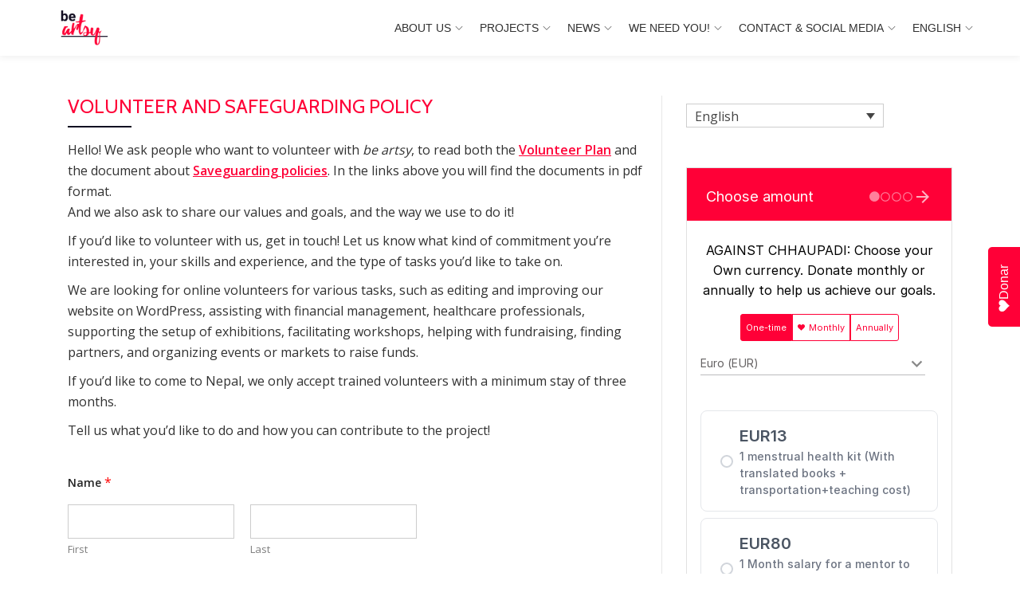

--- FILE ---
content_type: text/html; charset=utf-8
request_url: https://donorbox.org/embed/against-chhaupadi?language=en-us
body_size: 31626
content:

<!DOCTYPE html>

<html lang="en">
  <head>
    <title>RATO BALTIN - AGAINST CHHAUPADI: THE NEPALI TRADITION THAT EXILES WOMEN DURING MENSTRUATION | be artsy  NGO - Donorbox</title>

    <meta charset="utf-8" />
<script type="text/javascript">window.NREUM||(NREUM={});NREUM.info={"beacon":"bam.nr-data.net","errorBeacon":"bam.nr-data.net","licenseKey":"NRJS-10f70b6b0c6e17f8701","applicationID":"1084090822","transactionName":"J1gKEEtXWltSQU1eDhZaF0tcVVRSUw==","queueTime":1,"applicationTime":95,"agent":""}</script>
<script type="text/javascript">(window.NREUM||(NREUM={})).init={ajax:{deny_list:["bam.nr-data.net"]},feature_flags:["soft_nav"]};(window.NREUM||(NREUM={})).loader_config={licenseKey:"NRJS-10f70b6b0c6e17f8701",applicationID:"1084090822",browserID:"1134537599"};;/*! For license information please see nr-loader-rum-1.308.0.min.js.LICENSE.txt */
(()=>{var e,t,r={163:(e,t,r)=>{"use strict";r.d(t,{j:()=>E});var n=r(384),i=r(1741);var a=r(2555);r(860).K7.genericEvents;const s="experimental.resources",o="register",c=e=>{if(!e||"string"!=typeof e)return!1;try{document.createDocumentFragment().querySelector(e)}catch{return!1}return!0};var d=r(2614),u=r(944),l=r(8122);const f="[data-nr-mask]",g=e=>(0,l.a)(e,(()=>{const e={feature_flags:[],experimental:{allow_registered_children:!1,resources:!1},mask_selector:"*",block_selector:"[data-nr-block]",mask_input_options:{color:!1,date:!1,"datetime-local":!1,email:!1,month:!1,number:!1,range:!1,search:!1,tel:!1,text:!1,time:!1,url:!1,week:!1,textarea:!1,select:!1,password:!0}};return{ajax:{deny_list:void 0,block_internal:!0,enabled:!0,autoStart:!0},api:{get allow_registered_children(){return e.feature_flags.includes(o)||e.experimental.allow_registered_children},set allow_registered_children(t){e.experimental.allow_registered_children=t},duplicate_registered_data:!1},browser_consent_mode:{enabled:!1},distributed_tracing:{enabled:void 0,exclude_newrelic_header:void 0,cors_use_newrelic_header:void 0,cors_use_tracecontext_headers:void 0,allowed_origins:void 0},get feature_flags(){return e.feature_flags},set feature_flags(t){e.feature_flags=t},generic_events:{enabled:!0,autoStart:!0},harvest:{interval:30},jserrors:{enabled:!0,autoStart:!0},logging:{enabled:!0,autoStart:!0},metrics:{enabled:!0,autoStart:!0},obfuscate:void 0,page_action:{enabled:!0},page_view_event:{enabled:!0,autoStart:!0},page_view_timing:{enabled:!0,autoStart:!0},performance:{capture_marks:!1,capture_measures:!1,capture_detail:!0,resources:{get enabled(){return e.feature_flags.includes(s)||e.experimental.resources},set enabled(t){e.experimental.resources=t},asset_types:[],first_party_domains:[],ignore_newrelic:!0}},privacy:{cookies_enabled:!0},proxy:{assets:void 0,beacon:void 0},session:{expiresMs:d.wk,inactiveMs:d.BB},session_replay:{autoStart:!0,enabled:!1,preload:!1,sampling_rate:10,error_sampling_rate:100,collect_fonts:!1,inline_images:!1,fix_stylesheets:!0,mask_all_inputs:!0,get mask_text_selector(){return e.mask_selector},set mask_text_selector(t){c(t)?e.mask_selector="".concat(t,",").concat(f):""===t||null===t?e.mask_selector=f:(0,u.R)(5,t)},get block_class(){return"nr-block"},get ignore_class(){return"nr-ignore"},get mask_text_class(){return"nr-mask"},get block_selector(){return e.block_selector},set block_selector(t){c(t)?e.block_selector+=",".concat(t):""!==t&&(0,u.R)(6,t)},get mask_input_options(){return e.mask_input_options},set mask_input_options(t){t&&"object"==typeof t?e.mask_input_options={...t,password:!0}:(0,u.R)(7,t)}},session_trace:{enabled:!0,autoStart:!0},soft_navigations:{enabled:!0,autoStart:!0},spa:{enabled:!0,autoStart:!0},ssl:void 0,user_actions:{enabled:!0,elementAttributes:["id","className","tagName","type"]}}})());var p=r(6154),m=r(9324);let h=0;const v={buildEnv:m.F3,distMethod:m.Xs,version:m.xv,originTime:p.WN},b={consented:!1},y={appMetadata:{},get consented(){return this.session?.state?.consent||b.consented},set consented(e){b.consented=e},customTransaction:void 0,denyList:void 0,disabled:!1,harvester:void 0,isolatedBacklog:!1,isRecording:!1,loaderType:void 0,maxBytes:3e4,obfuscator:void 0,onerror:void 0,ptid:void 0,releaseIds:{},session:void 0,timeKeeper:void 0,registeredEntities:[],jsAttributesMetadata:{bytes:0},get harvestCount(){return++h}},_=e=>{const t=(0,l.a)(e,y),r=Object.keys(v).reduce((e,t)=>(e[t]={value:v[t],writable:!1,configurable:!0,enumerable:!0},e),{});return Object.defineProperties(t,r)};var w=r(5701);const x=e=>{const t=e.startsWith("http");e+="/",r.p=t?e:"https://"+e};var R=r(7836),k=r(3241);const A={accountID:void 0,trustKey:void 0,agentID:void 0,licenseKey:void 0,applicationID:void 0,xpid:void 0},S=e=>(0,l.a)(e,A),T=new Set;function E(e,t={},r,s){let{init:o,info:c,loader_config:d,runtime:u={},exposed:l=!0}=t;if(!c){const e=(0,n.pV)();o=e.init,c=e.info,d=e.loader_config}e.init=g(o||{}),e.loader_config=S(d||{}),c.jsAttributes??={},p.bv&&(c.jsAttributes.isWorker=!0),e.info=(0,a.D)(c);const f=e.init,m=[c.beacon,c.errorBeacon];T.has(e.agentIdentifier)||(f.proxy.assets&&(x(f.proxy.assets),m.push(f.proxy.assets)),f.proxy.beacon&&m.push(f.proxy.beacon),e.beacons=[...m],function(e){const t=(0,n.pV)();Object.getOwnPropertyNames(i.W.prototype).forEach(r=>{const n=i.W.prototype[r];if("function"!=typeof n||"constructor"===n)return;let a=t[r];e[r]&&!1!==e.exposed&&"micro-agent"!==e.runtime?.loaderType&&(t[r]=(...t)=>{const n=e[r](...t);return a?a(...t):n})})}(e),(0,n.US)("activatedFeatures",w.B)),u.denyList=[...f.ajax.deny_list||[],...f.ajax.block_internal?m:[]],u.ptid=e.agentIdentifier,u.loaderType=r,e.runtime=_(u),T.has(e.agentIdentifier)||(e.ee=R.ee.get(e.agentIdentifier),e.exposed=l,(0,k.W)({agentIdentifier:e.agentIdentifier,drained:!!w.B?.[e.agentIdentifier],type:"lifecycle",name:"initialize",feature:void 0,data:e.config})),T.add(e.agentIdentifier)}},384:(e,t,r)=>{"use strict";r.d(t,{NT:()=>s,US:()=>u,Zm:()=>o,bQ:()=>d,dV:()=>c,pV:()=>l});var n=r(6154),i=r(1863),a=r(1910);const s={beacon:"bam.nr-data.net",errorBeacon:"bam.nr-data.net"};function o(){return n.gm.NREUM||(n.gm.NREUM={}),void 0===n.gm.newrelic&&(n.gm.newrelic=n.gm.NREUM),n.gm.NREUM}function c(){let e=o();return e.o||(e.o={ST:n.gm.setTimeout,SI:n.gm.setImmediate||n.gm.setInterval,CT:n.gm.clearTimeout,XHR:n.gm.XMLHttpRequest,REQ:n.gm.Request,EV:n.gm.Event,PR:n.gm.Promise,MO:n.gm.MutationObserver,FETCH:n.gm.fetch,WS:n.gm.WebSocket},(0,a.i)(...Object.values(e.o))),e}function d(e,t){let r=o();r.initializedAgents??={},t.initializedAt={ms:(0,i.t)(),date:new Date},r.initializedAgents[e]=t}function u(e,t){o()[e]=t}function l(){return function(){let e=o();const t=e.info||{};e.info={beacon:s.beacon,errorBeacon:s.errorBeacon,...t}}(),function(){let e=o();const t=e.init||{};e.init={...t}}(),c(),function(){let e=o();const t=e.loader_config||{};e.loader_config={...t}}(),o()}},782:(e,t,r)=>{"use strict";r.d(t,{T:()=>n});const n=r(860).K7.pageViewTiming},860:(e,t,r)=>{"use strict";r.d(t,{$J:()=>u,K7:()=>c,P3:()=>d,XX:()=>i,Yy:()=>o,df:()=>a,qY:()=>n,v4:()=>s});const n="events",i="jserrors",a="browser/blobs",s="rum",o="browser/logs",c={ajax:"ajax",genericEvents:"generic_events",jserrors:i,logging:"logging",metrics:"metrics",pageAction:"page_action",pageViewEvent:"page_view_event",pageViewTiming:"page_view_timing",sessionReplay:"session_replay",sessionTrace:"session_trace",softNav:"soft_navigations",spa:"spa"},d={[c.pageViewEvent]:1,[c.pageViewTiming]:2,[c.metrics]:3,[c.jserrors]:4,[c.spa]:5,[c.ajax]:6,[c.sessionTrace]:7,[c.softNav]:8,[c.sessionReplay]:9,[c.logging]:10,[c.genericEvents]:11},u={[c.pageViewEvent]:s,[c.pageViewTiming]:n,[c.ajax]:n,[c.spa]:n,[c.softNav]:n,[c.metrics]:i,[c.jserrors]:i,[c.sessionTrace]:a,[c.sessionReplay]:a,[c.logging]:o,[c.genericEvents]:"ins"}},944:(e,t,r)=>{"use strict";r.d(t,{R:()=>i});var n=r(3241);function i(e,t){"function"==typeof console.debug&&(console.debug("New Relic Warning: https://github.com/newrelic/newrelic-browser-agent/blob/main/docs/warning-codes.md#".concat(e),t),(0,n.W)({agentIdentifier:null,drained:null,type:"data",name:"warn",feature:"warn",data:{code:e,secondary:t}}))}},1687:(e,t,r)=>{"use strict";r.d(t,{Ak:()=>d,Ze:()=>f,x3:()=>u});var n=r(3241),i=r(7836),a=r(3606),s=r(860),o=r(2646);const c={};function d(e,t){const r={staged:!1,priority:s.P3[t]||0};l(e),c[e].get(t)||c[e].set(t,r)}function u(e,t){e&&c[e]&&(c[e].get(t)&&c[e].delete(t),p(e,t,!1),c[e].size&&g(e))}function l(e){if(!e)throw new Error("agentIdentifier required");c[e]||(c[e]=new Map)}function f(e="",t="feature",r=!1){if(l(e),!e||!c[e].get(t)||r)return p(e,t);c[e].get(t).staged=!0,g(e)}function g(e){const t=Array.from(c[e]);t.every(([e,t])=>t.staged)&&(t.sort((e,t)=>e[1].priority-t[1].priority),t.forEach(([t])=>{c[e].delete(t),p(e,t)}))}function p(e,t,r=!0){const s=e?i.ee.get(e):i.ee,c=a.i.handlers;if(!s.aborted&&s.backlog&&c){if((0,n.W)({agentIdentifier:e,type:"lifecycle",name:"drain",feature:t}),r){const e=s.backlog[t],r=c[t];if(r){for(let t=0;e&&t<e.length;++t)m(e[t],r);Object.entries(r).forEach(([e,t])=>{Object.values(t||{}).forEach(t=>{t[0]?.on&&t[0]?.context()instanceof o.y&&t[0].on(e,t[1])})})}}s.isolatedBacklog||delete c[t],s.backlog[t]=null,s.emit("drain-"+t,[])}}function m(e,t){var r=e[1];Object.values(t[r]||{}).forEach(t=>{var r=e[0];if(t[0]===r){var n=t[1],i=e[3],a=e[2];n.apply(i,a)}})}},1738:(e,t,r)=>{"use strict";r.d(t,{U:()=>g,Y:()=>f});var n=r(3241),i=r(9908),a=r(1863),s=r(944),o=r(5701),c=r(3969),d=r(8362),u=r(860),l=r(4261);function f(e,t,r,a){const f=a||r;!f||f[e]&&f[e]!==d.d.prototype[e]||(f[e]=function(){(0,i.p)(c.xV,["API/"+e+"/called"],void 0,u.K7.metrics,r.ee),(0,n.W)({agentIdentifier:r.agentIdentifier,drained:!!o.B?.[r.agentIdentifier],type:"data",name:"api",feature:l.Pl+e,data:{}});try{return t.apply(this,arguments)}catch(e){(0,s.R)(23,e)}})}function g(e,t,r,n,s){const o=e.info;null===r?delete o.jsAttributes[t]:o.jsAttributes[t]=r,(s||null===r)&&(0,i.p)(l.Pl+n,[(0,a.t)(),t,r],void 0,"session",e.ee)}},1741:(e,t,r)=>{"use strict";r.d(t,{W:()=>a});var n=r(944),i=r(4261);class a{#e(e,...t){if(this[e]!==a.prototype[e])return this[e](...t);(0,n.R)(35,e)}addPageAction(e,t){return this.#e(i.hG,e,t)}register(e){return this.#e(i.eY,e)}recordCustomEvent(e,t){return this.#e(i.fF,e,t)}setPageViewName(e,t){return this.#e(i.Fw,e,t)}setCustomAttribute(e,t,r){return this.#e(i.cD,e,t,r)}noticeError(e,t){return this.#e(i.o5,e,t)}setUserId(e,t=!1){return this.#e(i.Dl,e,t)}setApplicationVersion(e){return this.#e(i.nb,e)}setErrorHandler(e){return this.#e(i.bt,e)}addRelease(e,t){return this.#e(i.k6,e,t)}log(e,t){return this.#e(i.$9,e,t)}start(){return this.#e(i.d3)}finished(e){return this.#e(i.BL,e)}recordReplay(){return this.#e(i.CH)}pauseReplay(){return this.#e(i.Tb)}addToTrace(e){return this.#e(i.U2,e)}setCurrentRouteName(e){return this.#e(i.PA,e)}interaction(e){return this.#e(i.dT,e)}wrapLogger(e,t,r){return this.#e(i.Wb,e,t,r)}measure(e,t){return this.#e(i.V1,e,t)}consent(e){return this.#e(i.Pv,e)}}},1863:(e,t,r)=>{"use strict";function n(){return Math.floor(performance.now())}r.d(t,{t:()=>n})},1910:(e,t,r)=>{"use strict";r.d(t,{i:()=>a});var n=r(944);const i=new Map;function a(...e){return e.every(e=>{if(i.has(e))return i.get(e);const t="function"==typeof e?e.toString():"",r=t.includes("[native code]"),a=t.includes("nrWrapper");return r||a||(0,n.R)(64,e?.name||t),i.set(e,r),r})}},2555:(e,t,r)=>{"use strict";r.d(t,{D:()=>o,f:()=>s});var n=r(384),i=r(8122);const a={beacon:n.NT.beacon,errorBeacon:n.NT.errorBeacon,licenseKey:void 0,applicationID:void 0,sa:void 0,queueTime:void 0,applicationTime:void 0,ttGuid:void 0,user:void 0,account:void 0,product:void 0,extra:void 0,jsAttributes:{},userAttributes:void 0,atts:void 0,transactionName:void 0,tNamePlain:void 0};function s(e){try{return!!e.licenseKey&&!!e.errorBeacon&&!!e.applicationID}catch(e){return!1}}const o=e=>(0,i.a)(e,a)},2614:(e,t,r)=>{"use strict";r.d(t,{BB:()=>s,H3:()=>n,g:()=>d,iL:()=>c,tS:()=>o,uh:()=>i,wk:()=>a});const n="NRBA",i="SESSION",a=144e5,s=18e5,o={STARTED:"session-started",PAUSE:"session-pause",RESET:"session-reset",RESUME:"session-resume",UPDATE:"session-update"},c={SAME_TAB:"same-tab",CROSS_TAB:"cross-tab"},d={OFF:0,FULL:1,ERROR:2}},2646:(e,t,r)=>{"use strict";r.d(t,{y:()=>n});class n{constructor(e){this.contextId=e}}},2843:(e,t,r)=>{"use strict";r.d(t,{G:()=>a,u:()=>i});var n=r(3878);function i(e,t=!1,r,i){(0,n.DD)("visibilitychange",function(){if(t)return void("hidden"===document.visibilityState&&e());e(document.visibilityState)},r,i)}function a(e,t,r){(0,n.sp)("pagehide",e,t,r)}},3241:(e,t,r)=>{"use strict";r.d(t,{W:()=>a});var n=r(6154);const i="newrelic";function a(e={}){try{n.gm.dispatchEvent(new CustomEvent(i,{detail:e}))}catch(e){}}},3606:(e,t,r)=>{"use strict";r.d(t,{i:()=>a});var n=r(9908);a.on=s;var i=a.handlers={};function a(e,t,r,a){s(a||n.d,i,e,t,r)}function s(e,t,r,i,a){a||(a="feature"),e||(e=n.d);var s=t[a]=t[a]||{};(s[r]=s[r]||[]).push([e,i])}},3878:(e,t,r)=>{"use strict";function n(e,t){return{capture:e,passive:!1,signal:t}}function i(e,t,r=!1,i){window.addEventListener(e,t,n(r,i))}function a(e,t,r=!1,i){document.addEventListener(e,t,n(r,i))}r.d(t,{DD:()=>a,jT:()=>n,sp:()=>i})},3969:(e,t,r)=>{"use strict";r.d(t,{TZ:()=>n,XG:()=>o,rs:()=>i,xV:()=>s,z_:()=>a});const n=r(860).K7.metrics,i="sm",a="cm",s="storeSupportabilityMetrics",o="storeEventMetrics"},4234:(e,t,r)=>{"use strict";r.d(t,{W:()=>a});var n=r(7836),i=r(1687);class a{constructor(e,t){this.agentIdentifier=e,this.ee=n.ee.get(e),this.featureName=t,this.blocked=!1}deregisterDrain(){(0,i.x3)(this.agentIdentifier,this.featureName)}}},4261:(e,t,r)=>{"use strict";r.d(t,{$9:()=>d,BL:()=>o,CH:()=>g,Dl:()=>_,Fw:()=>y,PA:()=>h,Pl:()=>n,Pv:()=>k,Tb:()=>l,U2:()=>a,V1:()=>R,Wb:()=>x,bt:()=>b,cD:()=>v,d3:()=>w,dT:()=>c,eY:()=>p,fF:()=>f,hG:()=>i,k6:()=>s,nb:()=>m,o5:()=>u});const n="api-",i="addPageAction",a="addToTrace",s="addRelease",o="finished",c="interaction",d="log",u="noticeError",l="pauseReplay",f="recordCustomEvent",g="recordReplay",p="register",m="setApplicationVersion",h="setCurrentRouteName",v="setCustomAttribute",b="setErrorHandler",y="setPageViewName",_="setUserId",w="start",x="wrapLogger",R="measure",k="consent"},5289:(e,t,r)=>{"use strict";r.d(t,{GG:()=>s,Qr:()=>c,sB:()=>o});var n=r(3878),i=r(6389);function a(){return"undefined"==typeof document||"complete"===document.readyState}function s(e,t){if(a())return e();const r=(0,i.J)(e),s=setInterval(()=>{a()&&(clearInterval(s),r())},500);(0,n.sp)("load",r,t)}function o(e){if(a())return e();(0,n.DD)("DOMContentLoaded",e)}function c(e){if(a())return e();(0,n.sp)("popstate",e)}},5607:(e,t,r)=>{"use strict";r.d(t,{W:()=>n});const n=(0,r(9566).bz)()},5701:(e,t,r)=>{"use strict";r.d(t,{B:()=>a,t:()=>s});var n=r(3241);const i=new Set,a={};function s(e,t){const r=t.agentIdentifier;a[r]??={},e&&"object"==typeof e&&(i.has(r)||(t.ee.emit("rumresp",[e]),a[r]=e,i.add(r),(0,n.W)({agentIdentifier:r,loaded:!0,drained:!0,type:"lifecycle",name:"load",feature:void 0,data:e})))}},6154:(e,t,r)=>{"use strict";r.d(t,{OF:()=>c,RI:()=>i,WN:()=>u,bv:()=>a,eN:()=>l,gm:()=>s,mw:()=>o,sb:()=>d});var n=r(1863);const i="undefined"!=typeof window&&!!window.document,a="undefined"!=typeof WorkerGlobalScope&&("undefined"!=typeof self&&self instanceof WorkerGlobalScope&&self.navigator instanceof WorkerNavigator||"undefined"!=typeof globalThis&&globalThis instanceof WorkerGlobalScope&&globalThis.navigator instanceof WorkerNavigator),s=i?window:"undefined"!=typeof WorkerGlobalScope&&("undefined"!=typeof self&&self instanceof WorkerGlobalScope&&self||"undefined"!=typeof globalThis&&globalThis instanceof WorkerGlobalScope&&globalThis),o=Boolean("hidden"===s?.document?.visibilityState),c=/iPad|iPhone|iPod/.test(s.navigator?.userAgent),d=c&&"undefined"==typeof SharedWorker,u=((()=>{const e=s.navigator?.userAgent?.match(/Firefox[/\s](\d+\.\d+)/);Array.isArray(e)&&e.length>=2&&e[1]})(),Date.now()-(0,n.t)()),l=()=>"undefined"!=typeof PerformanceNavigationTiming&&s?.performance?.getEntriesByType("navigation")?.[0]?.responseStart},6389:(e,t,r)=>{"use strict";function n(e,t=500,r={}){const n=r?.leading||!1;let i;return(...r)=>{n&&void 0===i&&(e.apply(this,r),i=setTimeout(()=>{i=clearTimeout(i)},t)),n||(clearTimeout(i),i=setTimeout(()=>{e.apply(this,r)},t))}}function i(e){let t=!1;return(...r)=>{t||(t=!0,e.apply(this,r))}}r.d(t,{J:()=>i,s:()=>n})},6630:(e,t,r)=>{"use strict";r.d(t,{T:()=>n});const n=r(860).K7.pageViewEvent},7699:(e,t,r)=>{"use strict";r.d(t,{It:()=>a,KC:()=>o,No:()=>i,qh:()=>s});var n=r(860);const i=16e3,a=1e6,s="SESSION_ERROR",o={[n.K7.logging]:!0,[n.K7.genericEvents]:!1,[n.K7.jserrors]:!1,[n.K7.ajax]:!1}},7836:(e,t,r)=>{"use strict";r.d(t,{P:()=>o,ee:()=>c});var n=r(384),i=r(8990),a=r(2646),s=r(5607);const o="nr@context:".concat(s.W),c=function e(t,r){var n={},s={},u={},l=!1;try{l=16===r.length&&d.initializedAgents?.[r]?.runtime.isolatedBacklog}catch(e){}var f={on:p,addEventListener:p,removeEventListener:function(e,t){var r=n[e];if(!r)return;for(var i=0;i<r.length;i++)r[i]===t&&r.splice(i,1)},emit:function(e,r,n,i,a){!1!==a&&(a=!0);if(c.aborted&&!i)return;t&&a&&t.emit(e,r,n);var o=g(n);m(e).forEach(e=>{e.apply(o,r)});var d=v()[s[e]];d&&d.push([f,e,r,o]);return o},get:h,listeners:m,context:g,buffer:function(e,t){const r=v();if(t=t||"feature",f.aborted)return;Object.entries(e||{}).forEach(([e,n])=>{s[n]=t,t in r||(r[t]=[])})},abort:function(){f._aborted=!0,Object.keys(f.backlog).forEach(e=>{delete f.backlog[e]})},isBuffering:function(e){return!!v()[s[e]]},debugId:r,backlog:l?{}:t&&"object"==typeof t.backlog?t.backlog:{},isolatedBacklog:l};return Object.defineProperty(f,"aborted",{get:()=>{let e=f._aborted||!1;return e||(t&&(e=t.aborted),e)}}),f;function g(e){return e&&e instanceof a.y?e:e?(0,i.I)(e,o,()=>new a.y(o)):new a.y(o)}function p(e,t){n[e]=m(e).concat(t)}function m(e){return n[e]||[]}function h(t){return u[t]=u[t]||e(f,t)}function v(){return f.backlog}}(void 0,"globalEE"),d=(0,n.Zm)();d.ee||(d.ee=c)},8122:(e,t,r)=>{"use strict";r.d(t,{a:()=>i});var n=r(944);function i(e,t){try{if(!e||"object"!=typeof e)return(0,n.R)(3);if(!t||"object"!=typeof t)return(0,n.R)(4);const r=Object.create(Object.getPrototypeOf(t),Object.getOwnPropertyDescriptors(t)),a=0===Object.keys(r).length?e:r;for(let s in a)if(void 0!==e[s])try{if(null===e[s]){r[s]=null;continue}Array.isArray(e[s])&&Array.isArray(t[s])?r[s]=Array.from(new Set([...e[s],...t[s]])):"object"==typeof e[s]&&"object"==typeof t[s]?r[s]=i(e[s],t[s]):r[s]=e[s]}catch(e){r[s]||(0,n.R)(1,e)}return r}catch(e){(0,n.R)(2,e)}}},8362:(e,t,r)=>{"use strict";r.d(t,{d:()=>a});var n=r(9566),i=r(1741);class a extends i.W{agentIdentifier=(0,n.LA)(16)}},8374:(e,t,r)=>{r.nc=(()=>{try{return document?.currentScript?.nonce}catch(e){}return""})()},8990:(e,t,r)=>{"use strict";r.d(t,{I:()=>i});var n=Object.prototype.hasOwnProperty;function i(e,t,r){if(n.call(e,t))return e[t];var i=r();if(Object.defineProperty&&Object.keys)try{return Object.defineProperty(e,t,{value:i,writable:!0,enumerable:!1}),i}catch(e){}return e[t]=i,i}},9324:(e,t,r)=>{"use strict";r.d(t,{F3:()=>i,Xs:()=>a,xv:()=>n});const n="1.308.0",i="PROD",a="CDN"},9566:(e,t,r)=>{"use strict";r.d(t,{LA:()=>o,bz:()=>s});var n=r(6154);const i="xxxxxxxx-xxxx-4xxx-yxxx-xxxxxxxxxxxx";function a(e,t){return e?15&e[t]:16*Math.random()|0}function s(){const e=n.gm?.crypto||n.gm?.msCrypto;let t,r=0;return e&&e.getRandomValues&&(t=e.getRandomValues(new Uint8Array(30))),i.split("").map(e=>"x"===e?a(t,r++).toString(16):"y"===e?(3&a()|8).toString(16):e).join("")}function o(e){const t=n.gm?.crypto||n.gm?.msCrypto;let r,i=0;t&&t.getRandomValues&&(r=t.getRandomValues(new Uint8Array(e)));const s=[];for(var o=0;o<e;o++)s.push(a(r,i++).toString(16));return s.join("")}},9908:(e,t,r)=>{"use strict";r.d(t,{d:()=>n,p:()=>i});var n=r(7836).ee.get("handle");function i(e,t,r,i,a){a?(a.buffer([e],i),a.emit(e,t,r)):(n.buffer([e],i),n.emit(e,t,r))}}},n={};function i(e){var t=n[e];if(void 0!==t)return t.exports;var a=n[e]={exports:{}};return r[e](a,a.exports,i),a.exports}i.m=r,i.d=(e,t)=>{for(var r in t)i.o(t,r)&&!i.o(e,r)&&Object.defineProperty(e,r,{enumerable:!0,get:t[r]})},i.f={},i.e=e=>Promise.all(Object.keys(i.f).reduce((t,r)=>(i.f[r](e,t),t),[])),i.u=e=>"nr-rum-1.308.0.min.js",i.o=(e,t)=>Object.prototype.hasOwnProperty.call(e,t),e={},t="NRBA-1.308.0.PROD:",i.l=(r,n,a,s)=>{if(e[r])e[r].push(n);else{var o,c;if(void 0!==a)for(var d=document.getElementsByTagName("script"),u=0;u<d.length;u++){var l=d[u];if(l.getAttribute("src")==r||l.getAttribute("data-webpack")==t+a){o=l;break}}if(!o){c=!0;var f={296:"sha512-+MIMDsOcckGXa1EdWHqFNv7P+JUkd5kQwCBr3KE6uCvnsBNUrdSt4a/3/L4j4TxtnaMNjHpza2/erNQbpacJQA=="};(o=document.createElement("script")).charset="utf-8",i.nc&&o.setAttribute("nonce",i.nc),o.setAttribute("data-webpack",t+a),o.src=r,0!==o.src.indexOf(window.location.origin+"/")&&(o.crossOrigin="anonymous"),f[s]&&(o.integrity=f[s])}e[r]=[n];var g=(t,n)=>{o.onerror=o.onload=null,clearTimeout(p);var i=e[r];if(delete e[r],o.parentNode&&o.parentNode.removeChild(o),i&&i.forEach(e=>e(n)),t)return t(n)},p=setTimeout(g.bind(null,void 0,{type:"timeout",target:o}),12e4);o.onerror=g.bind(null,o.onerror),o.onload=g.bind(null,o.onload),c&&document.head.appendChild(o)}},i.r=e=>{"undefined"!=typeof Symbol&&Symbol.toStringTag&&Object.defineProperty(e,Symbol.toStringTag,{value:"Module"}),Object.defineProperty(e,"__esModule",{value:!0})},i.p="https://js-agent.newrelic.com/",(()=>{var e={374:0,840:0};i.f.j=(t,r)=>{var n=i.o(e,t)?e[t]:void 0;if(0!==n)if(n)r.push(n[2]);else{var a=new Promise((r,i)=>n=e[t]=[r,i]);r.push(n[2]=a);var s=i.p+i.u(t),o=new Error;i.l(s,r=>{if(i.o(e,t)&&(0!==(n=e[t])&&(e[t]=void 0),n)){var a=r&&("load"===r.type?"missing":r.type),s=r&&r.target&&r.target.src;o.message="Loading chunk "+t+" failed: ("+a+": "+s+")",o.name="ChunkLoadError",o.type=a,o.request=s,n[1](o)}},"chunk-"+t,t)}};var t=(t,r)=>{var n,a,[s,o,c]=r,d=0;if(s.some(t=>0!==e[t])){for(n in o)i.o(o,n)&&(i.m[n]=o[n]);if(c)c(i)}for(t&&t(r);d<s.length;d++)a=s[d],i.o(e,a)&&e[a]&&e[a][0](),e[a]=0},r=self["webpackChunk:NRBA-1.308.0.PROD"]=self["webpackChunk:NRBA-1.308.0.PROD"]||[];r.forEach(t.bind(null,0)),r.push=t.bind(null,r.push.bind(r))})(),(()=>{"use strict";i(8374);var e=i(8362),t=i(860);const r=Object.values(t.K7);var n=i(163);var a=i(9908),s=i(1863),o=i(4261),c=i(1738);var d=i(1687),u=i(4234),l=i(5289),f=i(6154),g=i(944),p=i(384);const m=e=>f.RI&&!0===e?.privacy.cookies_enabled;function h(e){return!!(0,p.dV)().o.MO&&m(e)&&!0===e?.session_trace.enabled}var v=i(6389),b=i(7699);class y extends u.W{constructor(e,t){super(e.agentIdentifier,t),this.agentRef=e,this.abortHandler=void 0,this.featAggregate=void 0,this.loadedSuccessfully=void 0,this.onAggregateImported=new Promise(e=>{this.loadedSuccessfully=e}),this.deferred=Promise.resolve(),!1===e.init[this.featureName].autoStart?this.deferred=new Promise((t,r)=>{this.ee.on("manual-start-all",(0,v.J)(()=>{(0,d.Ak)(e.agentIdentifier,this.featureName),t()}))}):(0,d.Ak)(e.agentIdentifier,t)}importAggregator(e,t,r={}){if(this.featAggregate)return;const n=async()=>{let n;await this.deferred;try{if(m(e.init)){const{setupAgentSession:t}=await i.e(296).then(i.bind(i,3305));n=t(e)}}catch(e){(0,g.R)(20,e),this.ee.emit("internal-error",[e]),(0,a.p)(b.qh,[e],void 0,this.featureName,this.ee)}try{if(!this.#t(this.featureName,n,e.init))return(0,d.Ze)(this.agentIdentifier,this.featureName),void this.loadedSuccessfully(!1);const{Aggregate:i}=await t();this.featAggregate=new i(e,r),e.runtime.harvester.initializedAggregates.push(this.featAggregate),this.loadedSuccessfully(!0)}catch(e){(0,g.R)(34,e),this.abortHandler?.(),(0,d.Ze)(this.agentIdentifier,this.featureName,!0),this.loadedSuccessfully(!1),this.ee&&this.ee.abort()}};f.RI?(0,l.GG)(()=>n(),!0):n()}#t(e,r,n){if(this.blocked)return!1;switch(e){case t.K7.sessionReplay:return h(n)&&!!r;case t.K7.sessionTrace:return!!r;default:return!0}}}var _=i(6630),w=i(2614),x=i(3241);class R extends y{static featureName=_.T;constructor(e){var t;super(e,_.T),this.setupInspectionEvents(e.agentIdentifier),t=e,(0,c.Y)(o.Fw,function(e,r){"string"==typeof e&&("/"!==e.charAt(0)&&(e="/"+e),t.runtime.customTransaction=(r||"http://custom.transaction")+e,(0,a.p)(o.Pl+o.Fw,[(0,s.t)()],void 0,void 0,t.ee))},t),this.importAggregator(e,()=>i.e(296).then(i.bind(i,3943)))}setupInspectionEvents(e){const t=(t,r)=>{t&&(0,x.W)({agentIdentifier:e,timeStamp:t.timeStamp,loaded:"complete"===t.target.readyState,type:"window",name:r,data:t.target.location+""})};(0,l.sB)(e=>{t(e,"DOMContentLoaded")}),(0,l.GG)(e=>{t(e,"load")}),(0,l.Qr)(e=>{t(e,"navigate")}),this.ee.on(w.tS.UPDATE,(t,r)=>{(0,x.W)({agentIdentifier:e,type:"lifecycle",name:"session",data:r})})}}class k extends e.d{constructor(e){var t;(super(),f.gm)?(this.features={},(0,p.bQ)(this.agentIdentifier,this),this.desiredFeatures=new Set(e.features||[]),this.desiredFeatures.add(R),(0,n.j)(this,e,e.loaderType||"agent"),t=this,(0,c.Y)(o.cD,function(e,r,n=!1){if("string"==typeof e){if(["string","number","boolean"].includes(typeof r)||null===r)return(0,c.U)(t,e,r,o.cD,n);(0,g.R)(40,typeof r)}else(0,g.R)(39,typeof e)},t),function(e){(0,c.Y)(o.Dl,function(t,r=!1){if("string"!=typeof t&&null!==t)return void(0,g.R)(41,typeof t);const n=e.info.jsAttributes["enduser.id"];r&&null!=n&&n!==t?(0,a.p)(o.Pl+"setUserIdAndResetSession",[t],void 0,"session",e.ee):(0,c.U)(e,"enduser.id",t,o.Dl,!0)},e)}(this),function(e){(0,c.Y)(o.nb,function(t){if("string"==typeof t||null===t)return(0,c.U)(e,"application.version",t,o.nb,!1);(0,g.R)(42,typeof t)},e)}(this),function(e){(0,c.Y)(o.d3,function(){e.ee.emit("manual-start-all")},e)}(this),function(e){(0,c.Y)(o.Pv,function(t=!0){if("boolean"==typeof t){if((0,a.p)(o.Pl+o.Pv,[t],void 0,"session",e.ee),e.runtime.consented=t,t){const t=e.features.page_view_event;t.onAggregateImported.then(e=>{const r=t.featAggregate;e&&!r.sentRum&&r.sendRum()})}}else(0,g.R)(65,typeof t)},e)}(this),this.run()):(0,g.R)(21)}get config(){return{info:this.info,init:this.init,loader_config:this.loader_config,runtime:this.runtime}}get api(){return this}run(){try{const e=function(e){const t={};return r.forEach(r=>{t[r]=!!e[r]?.enabled}),t}(this.init),n=[...this.desiredFeatures];n.sort((e,r)=>t.P3[e.featureName]-t.P3[r.featureName]),n.forEach(r=>{if(!e[r.featureName]&&r.featureName!==t.K7.pageViewEvent)return;if(r.featureName===t.K7.spa)return void(0,g.R)(67);const n=function(e){switch(e){case t.K7.ajax:return[t.K7.jserrors];case t.K7.sessionTrace:return[t.K7.ajax,t.K7.pageViewEvent];case t.K7.sessionReplay:return[t.K7.sessionTrace];case t.K7.pageViewTiming:return[t.K7.pageViewEvent];default:return[]}}(r.featureName).filter(e=>!(e in this.features));n.length>0&&(0,g.R)(36,{targetFeature:r.featureName,missingDependencies:n}),this.features[r.featureName]=new r(this)})}catch(e){(0,g.R)(22,e);for(const e in this.features)this.features[e].abortHandler?.();const t=(0,p.Zm)();delete t.initializedAgents[this.agentIdentifier]?.features,delete this.sharedAggregator;return t.ee.get(this.agentIdentifier).abort(),!1}}}var A=i(2843),S=i(782);class T extends y{static featureName=S.T;constructor(e){super(e,S.T),f.RI&&((0,A.u)(()=>(0,a.p)("docHidden",[(0,s.t)()],void 0,S.T,this.ee),!0),(0,A.G)(()=>(0,a.p)("winPagehide",[(0,s.t)()],void 0,S.T,this.ee)),this.importAggregator(e,()=>i.e(296).then(i.bind(i,2117))))}}var E=i(3969);class I extends y{static featureName=E.TZ;constructor(e){super(e,E.TZ),f.RI&&document.addEventListener("securitypolicyviolation",e=>{(0,a.p)(E.xV,["Generic/CSPViolation/Detected"],void 0,this.featureName,this.ee)}),this.importAggregator(e,()=>i.e(296).then(i.bind(i,9623)))}}new k({features:[R,T,I],loaderType:"lite"})})()})();</script>

    <meta
      name="viewport"
      content="width=device-width, initial-scale=1.0, maximum-scale=5.0, minimum-scale=1.0"
    />

    <meta name="robots" content="noindex,nofollow" />

    <link rel="stylesheet" href="https://donorbox.org/assets/application_embed-ed1f954f0254ddd668b703a981354e9169642ba7d551b252c7702f6efd3d7983.css" media="all" />
    <meta name="csrf-param" content="authenticity_token" />
<meta name="csrf-token" content="byo4MwTphLmEx_qIgoe_RAF8vjXLDk4mDtKr6Ig29NL4fWKg3L-mO1H1coqgI3im6ISERX8UcVGlCad8sJFk2g" />
  </head>
  <body class="donor page--white embed hide-hero enable-auto-scroll" style="background-color: transparent;">
      
    <script>(function(w,d,s,l,i){w[l]=w[l]||[];w[l].push({'gtm.start':new Date().getTime(),event:'gtm.js'});var f=d.getElementsByTagName(s)[0],j=d.createElement(s),dl=l!='dataLayer'?'&l='+l:'';j.async=true;j.src='https://donorbox.org/assets/gtm-29c571f1813de00e1aa6f463d04aa8fc21990ebc7f628ac5f8005cbf3b60425b.js?id='+i+dl;f.parentNode.insertBefore(j,f);})(window,document,'script','dataLayer','GTM-W4D44WC');</script>
    <noscript><iframe src="https://www.googletagmanager.com/ns.html?id=GTM-W4D44WC" height="0" width="0" style="display:none;visibility:hidden"></iframe></noscript>


    <div class="container main">


<style>
  .tabs-content {
    background-color: white;
  }
  .autocomplete__menu {
    max-height: 200px;
  }
  #donation_state__listbox{
    max-height: 150px
  }
</style>

<div class="row">
      
<style id="body-hidden">
  body {
    opacity: 0;
  }
</style>

<input type="hidden" name="doubledonation_api_key" id="doubledonation_api_key" autocomplete="off" />
<input type="hidden" name="doubledonation_partner_id" id="doubledonation_partner_id" value="DONOR-wPzlBD5FXwDdPuWY" autocomplete="off" />
<input type="hidden" name="current_language" id="current_language" value="en" autocomplete="off" />
<input type="hidden" name="donate_label" id="donate_label" value="donate" autocomplete="off" />
<input type="hidden" name="_mba" id="_mba" value="5" autocomplete="off" />


<div class="tabs donation-widget v1_5 ">
    <div class="tabs-header non-selectable basic-color-background">
      <div class="header-content">

        <button type="button" class="arrow l mdl-button mdl-js-button mdl-button--fab hidden" tabindex="0" aria-label="Left Arrow">
          <i class="material-icons">&#xE5C4;</i>
        </button>

        <span class="display-amount">
          <span class="step-1 active">Choose amount</span>
            <span class="step-2">Payment</span>
            <span class="step-3">Information</span>
            <span class="step-4">Payment</span>
            <span class="step-0">Choose amount</span>
        </span>

        <span class="lock-outline non-selectable"><i class="material-icons">&#xE899;</i></span>

        <span class="circles">
          <span role='button' class="step-1 circle active" tabindex="-1">
            <i class="material-icons">&#xE40C;</i>
            <i class="material-icons">&#xE3FA;</i>
          </span>
          <span role='button' class="step-2 circle" tabindex="-1">
            <i class="material-icons">&#xE40C;</i>
            <i class="material-icons">&#xE3FA;</i>
          </span>
          <span role='button' class="step-3 circle" tabindex="-1">
            <i class="material-icons">&#xE40C;</i>
            <i class="material-icons">&#xE3FA;</i>
          </span>
            <span role='button' class="step-4 circle" tabindex="-1">
              <i class="material-icons">&#xE40C;</i>
              <i class="material-icons">&#xE3FA;</i>
            </span>
        </span>
        <button type="button" class="arrow r" tabindex="0" aria-label="Left Arrow">
          <i class="material-icons">&#xe5c8;</i>
        </button>
      </div>
    </div>
    <div class="widget-container" role="main">
      <form data-ga-org-id="461361" data-ga-form-id="140168" data-ga-form-name="RATO BALTIN - AGAINST CHHAUPADI: THE NEPALI TRADITION THAT EXILES WOMEN DURING MENSTRUATION" data-ga-org-name="be artsy  NGO" data-ga-org-category="nonprofit | " data-send-billing-address-to-stripe="false" data-controller="ecommerce-tracking" data-ecommerce-tracking-default-currency-value="eur" class="donation-form" id="new_donation" novalidate="novalidate" action="https://donorbox.org/donation" accept-charset="UTF-8" data-remote="true" method="post">

        
          <input value="embed" autocomplete="off" type="hidden" name="donation[acquisition_channel_attributes][name]" id="donation_acquisition_channel_attributes_name" />
          <input value="https://beartsy.org/ca/voluntariat/volunteer/" autocomplete="off" type="hidden" name="donation[acquisition_channel_attributes][source]" id="donation_acquisition_channel_attributes_source" />

        
          <input autocomplete="off" type="hidden" name="donation[donation_upsell_data_attributes][presented]" id="donation_donation_upsell_data_attributes_presented" />
          <input autocomplete="off" type="hidden" name="donation[donation_upsell_data_attributes][accepted]" id="donation_donation_upsell_data_attributes_accepted" />
          <input autocomplete="off" type="hidden" name="donation[donation_upsell_data_attributes][original_value_cents]" id="donation_donation_upsell_data_attributes_original_value_cents" />
          <input autocomplete="off" type="hidden" name="donation[donation_upsell_data_attributes][upsell_value_cents]" id="donation_donation_upsell_data_attributes_upsell_value_cents" />

        <input autocomplete="off" type="hidden" value="140168" name="donation[form_id]" id="donation_form_id" />
        <input autocomplete="off" type="hidden" name="donation[sms_message_id]" id="donation_sms_message_id" />
        <input value="1.5" autocomplete="off" type="hidden" name="donation[form_version]" id="donation_form_version" />
        <input type="hidden" name="currency" id="currency" value="eur" autocomplete="off" />

        <input type="hidden" name="slug" id="slug" value="against-chhaupadi" autocomplete="off" />
        <input type="hidden" name="bf" id="bf" autocomplete="off" />
        <input type="hidden" name="sf" id="sf" autocomplete="off" />
        <input type="hidden" name="idempotency_key_index" id="idempotency_key_index" autocomplete="off" />
        <input type="hidden" name="new_indian_regulation" id="new_indian_regulation" value="false" autocomplete="off" />
        <input type="hidden" name="upsell_max_value" id="upsell_max_value" value="{&quot;eur&quot;:173,&quot;aud&quot;:300,&quot;gbp&quot;:150,&quot;cad&quot;:279,&quot;clp&quot;:177336,&quot;dkk&quot;:1289,&quot;hkd&quot;:1560,&quot;inr&quot;:18151,&quot;idr&quot;:3376977,&quot;jpy&quot;:31636,&quot;krw&quot;:294694,&quot;myr&quot;:812,&quot;mxn&quot;:3530,&quot;nzd&quot;:348,&quot;nok&quot;:2019,&quot;php&quot;:11879,&quot;sgd&quot;:258,&quot;zar&quot;:3284,&quot;sek&quot;:1847,&quot;chf&quot;:161,&quot;try&quot;:8656,&quot;aed&quot;:735,&quot;usd&quot;:200}" autocomplete="off" />
        <input type="hidden" name="upsell_50_value" id="upsell_50_value" value="{&quot;eur&quot;:22,&quot;aud&quot;:38,&quot;gbp&quot;:19,&quot;cad&quot;:35,&quot;clp&quot;:22167,&quot;dkk&quot;:162,&quot;hkd&quot;:195,&quot;inr&quot;:2269,&quot;idr&quot;:422123,&quot;jpy&quot;:3954,&quot;krw&quot;:36837,&quot;myr&quot;:102,&quot;mxn&quot;:442,&quot;nzd&quot;:44,&quot;nok&quot;:253,&quot;php&quot;:1485,&quot;sgd&quot;:33,&quot;zar&quot;:411,&quot;sek&quot;:231,&quot;chf&quot;:21,&quot;try&quot;:1082,&quot;aed&quot;:92,&quot;usd&quot;:25}" autocomplete="off" />
        <input type="hidden" name="upsell_25_value" id="upsell_25_value" value="{&quot;eur&quot;:65,&quot;aud&quot;:113,&quot;gbp&quot;:57,&quot;cad&quot;:105,&quot;clp&quot;:66501,&quot;dkk&quot;:484,&quot;hkd&quot;:585,&quot;inr&quot;:6807,&quot;idr&quot;:1266367,&quot;jpy&quot;:11863,&quot;krw&quot;:110510,&quot;myr&quot;:305,&quot;mxn&quot;:1324,&quot;nzd&quot;:131,&quot;nok&quot;:758,&quot;php&quot;:4455,&quot;sgd&quot;:97,&quot;zar&quot;:1232,&quot;sek&quot;:693,&quot;chf&quot;:61,&quot;try&quot;:3246,&quot;aed&quot;:276,&quot;usd&quot;:75}" autocomplete="off" />

        <input type="hidden" name="s" id="s" value="MTc2ODY" autocomplete="off" />
        <input type="hidden" name="t" id="t" value="zMjI4MQ" autocomplete="off" />

        <input type="hidden" name="donation_type" id="donation_type" autocomplete="off" />
        
          <input autocomplete="off" type="hidden" name="donation[utm_params_attributes][utm_source]" id="donation_utm_params_attributes_utm_source" />
          <input autocomplete="off" type="hidden" name="donation[utm_params_attributes][utm_medium]" id="donation_utm_params_attributes_utm_medium" />
          <input autocomplete="off" type="hidden" name="donation[utm_params_attributes][utm_campaign]" id="donation_utm_params_attributes_utm_campaign" />
          <input autocomplete="off" type="hidden" name="donation[utm_params_attributes][utm_term]" id="donation_utm_params_attributes_utm_term" />
          <input autocomplete="off" type="hidden" name="donation[utm_params_attributes][utm_content]" id="donation_utm_params_attributes_utm_content" />

        <input type="hidden" name="fee_amount" id="fee_amount" value="0" autocomplete="off" />
        <input type="hidden" name="embedded_form" id="embedded_form" value="true" autocomplete="off" />
        
        <input type="hidden" name="enable_upsell_one_time_donors" id="enable_upsell_one_time_donors" value="false" autocomplete="off" />

        <input type="hidden" id="currency-symbol" value="€">

        <div class="tabs-content">
          <div class="content step-1 active" data-ecommerce-tracking-target="step1Content" id="donor-form-step-1"><div class="donation-type-tab-section is-active" id="standard-donation-section"><div id="plan_durations_selectors" class="mdl-grid "><div class="mdl-cell mdl-cell--12-col"><p class="cta-message">AGAINST CHHAUPADI: Choose your Own currency. Donate monthly or annually to help us achieve our goals.</p><div class="mdl-btn-group active-basic-color-background different-amounts"><fieldset><input type="radio" name="plan_duration" id="plan_duration_one_time" value="" class="pd_radio" tabindex="0" role="button" data-interval="one_time" checked="checked" /><label class="plan_duration en" for="plan_duration_one_time">One-time</label><input type="radio" name="plan_duration" id="plan_duration_monthly" value="1 M" class="pd_radio" tabindex="0" role="button" data-interval="monthly" /><label class="plan_duration en" for="plan_duration_monthly"><svg width="9" height="8" viewBox="0 0 9 8" fill="none" xmlns="http://www.w3.org/2000/svg" class="heart">
  <path d="M2.36258 0C1.05796 0 0 1.01525 0 2.26766C0 4.81412 2.67526 5.48178 4.49962 8C6.22592 5.49916 9 4.73229 9 2.26766C9 1.01525 7.94128 0 6.63666 0C5.6911 0 4.87717 0.535149 4.49962 1.30709C4.12283 0.535149 3.30852 0 2.36258 0Z" fill="#fff">
</svg>
Monthly</label><input type="radio" name="plan_duration" id="plan_duration_annual" value="1 Y" class="pd_radio" tabindex="0" role="button" data-interval="annual" /><label class="plan_duration en" for="plan_duration_annual">Annually</label></fieldset></div></div></div><div class="recurring msg no-opacity"><div class="mdl-tooltip mdl-tooltip--top" for="donor_account_info">A donor account is created automatically for recurring donations. Account setup info will be emailed to you.</div><span class="tooltip-wrapper"><span class="tooltip-wrapper-span apply-opacity">You can log in to edit your recurring donation any time</span><span class="tooltip-wrapper-span"><span class="help-hint" id="donor_account_info"></span></span></span></div><div id="switch-currency"><div class="mdl-grid "><div class="mdl-cell mdl-cell--12-col"><div class="a11y-dropdown accessible-dropdown">
  <label class="visually-hidden" for="other_currency">Currency</label><select name="other_currency" id="other_currency" tabindex="0" data-ecommerce-tracking-target="currencySelector"><option value="eur">Euro (EUR)</option>
<option value="aud">Australian Dollar (AUD)</option>
<option value="gbp">British Pound Sterling (GBP)</option>
<option value="cad">Canadian Dollar (CAD)</option>
<option value="clp">Chilean Peso (CLP)</option>
<option value="dkk">Danish Krone (DKK)</option>
<option value="hkd">Hong Kong Dollar (HKD)</option>
<option value="inr">Indian Rupee (INR)</option>
<option value="idr">Indonesian Rupiah (IDR)</option>
<option value="jpy">Japanese Yen (JPY)</option>
<option value="krw">South Korean Won (KRW)</option>
<option value="myr">Malaysian Ringgit (MYR)</option>
<option value="mxn">Mexican Peso (MXN)</option>
<option value="nzd">New Zealand Dollar (NZD)</option>
<option value="nok">Norwegian Krone (NOK)</option>
<option value="php">Philippine Peso (PHP)</option>
<option value="sgd">Singapore Dollar (SGD)</option>
<option value="zar">South African Rand (ZAR)</option>
<option value="sek">Swedish Krona (SEK)</option>
<option value="chf">Swiss Franc (CHF)</option>
<option value="try">Turkish Lira (TRY)</option>
<option value="aed">UAE Dirham (AED)</option>
<option value="usd">US Dollar (USD)</option></select>
</div></div></div></div>
  <input autocomplete="off" type="hidden" value="0.00" name="donation[fmv_payment_attributes][amount]" id="donation_fmv_payment_attributes_amount" />
  <input autocomplete="off" type="hidden" name="donation[fmv_payment_attributes][description]" id="donation_fmv_payment_attributes_description" />

<input autocomplete="off" type="hidden" name="donation[suggested_text]" id="donation_suggested_text" />
<input type="hidden" name="donation[suggested_amount_index]" id="suggested_amount_index" value="" />

  <ul class="suggested-amounts show-currency-code">

        <li class="amount-item suggested-amount-item amount">
          <label class="mdl-radio mdl-js-radio" for="donation_suggested_amount_one_time_1">
            <input class="suggested-amount mdl-radio__button mc_input" data-eur="13.0" data-aud="23.0" data-gbp="12.0" data-cad="21.0" data-clp="13366.0" data-dkk="98.0" data-hkd="118.0" data-inr="1369.0" data-idr="254529.0" data-jpy="2384.0" data-krw="22212.0" data-myr="62.0" data-mxn="266.0" data-nzd="27.0" data-nok="153.0" data-php="896.0" data-sgd="20.0" data-zar="248.0" data-sek="140.0" data-chf="13.0" data-try="653.0" data-aed="56.0" data-usd="16.0" data-fmv-eur="0.0" data-fmv-aud="0.0" data-fmv-gbp="0.0" data-fmv-cad="0.0" data-fmv-clp="0.0" data-fmv-dkk="0.0" data-fmv-hkd="0.0" data-fmv-inr="0.0" data-fmv-idr="0.0" data-fmv-jpy="0.0" data-fmv-krw="0.0" data-fmv-myr="0.0" data-fmv-mxn="0.0" data-fmv-nzd="0.0" data-fmv-nok="0.0" data-fmv-php="0.0" data-fmv-sgd="0.0" data-fmv-zar="0.0" data-fmv-sek="0.0" data-fmv-chf="0.0" data-fmv-try="0.0" data-fmv-aed="0.0" data-fmv-usd="0.0" data-fmv-description="1 menstrual health kit (With translated books + transportation+teaching cost)" data-index="0" id="donation_suggested_amount_one_time_1" type="radio" value="13.0" name="donation[suggested_amount]" />

              <span class="mdl-radio__label mc_el eur  item-text">
                <span class="item-text">
                  <div class="amount-wrapper  extended-code">
                    <span class="unit eur">
                      EUR
</span>                    <span class="amount">
                      13
                    </span>
                  </div>
                  <span class="desc">1 menstrual health kit (With translated books + transportation+teaching cost)</span>
                </span>
</span>              <span class="mdl-radio__label mc_el aud hidden item-text">
                <span class="item-text">
                  <div class="amount-wrapper  extended-code">
                    <span class="unit aud">
                      AUD
</span>                    <span class="amount">
                      23
                    </span>
                  </div>
                  <span class="desc">1 menstrual health kit (With translated books + transportation+teaching cost)</span>
                </span>
</span>              <span class="mdl-radio__label mc_el gbp hidden item-text">
                <span class="item-text">
                  <div class="amount-wrapper  extended-code">
                    <span class="unit gbp">
                      GBP
</span>                    <span class="amount">
                      12
                    </span>
                  </div>
                  <span class="desc">1 menstrual health kit (With translated books + transportation+teaching cost)</span>
                </span>
</span>              <span class="mdl-radio__label mc_el cad hidden item-text">
                <span class="item-text">
                  <div class="amount-wrapper  extended-code">
                    <span class="unit cad">
                      CAD
</span>                    <span class="amount">
                      21
                    </span>
                  </div>
                  <span class="desc">1 menstrual health kit (With translated books + transportation+teaching cost)</span>
                </span>
</span>              <span class="mdl-radio__label mc_el clp hidden item-text">
                <span class="item-text">
                  <div class="amount-wrapper  extended-code">
                    <span class="unit clp">
                      CLP
</span>                    <span class="amount">
                      13,366
                    </span>
                  </div>
                  <span class="desc">1 menstrual health kit (With translated books + transportation+teaching cost)</span>
                </span>
</span>              <span class="mdl-radio__label mc_el dkk hidden item-text">
                <span class="item-text">
                  <div class="amount-wrapper symbol-after extended-code">
                    <span class="unit dkk">
                      DKK
</span>                    <span class="amount">
                      98
                    </span>
                  </div>
                  <span class="desc">1 menstrual health kit (With translated books + transportation+teaching cost)</span>
                </span>
</span>              <span class="mdl-radio__label mc_el hkd hidden item-text">
                <span class="item-text">
                  <div class="amount-wrapper  extended-code">
                    <span class="unit hkd">
                      HKD
</span>                    <span class="amount">
                      118
                    </span>
                  </div>
                  <span class="desc">1 menstrual health kit (With translated books + transportation+teaching cost)</span>
                </span>
</span>              <span class="mdl-radio__label mc_el inr hidden item-text">
                <span class="item-text">
                  <div class="amount-wrapper  extended-code">
                    <span class="unit inr">
                      INR
</span>                    <span class="amount">
                      1,369
                    </span>
                  </div>
                  <span class="desc">1 menstrual health kit (With translated books + transportation+teaching cost)</span>
                </span>
</span>              <span class="mdl-radio__label mc_el idr hidden item-text">
                <span class="item-text">
                  <div class="amount-wrapper  extended-code">
                    <span class="unit idr">
                      IDR
</span>                    <span class="amount">
                      254,529
                    </span>
                  </div>
                  <span class="desc">1 menstrual health kit (With translated books + transportation+teaching cost)</span>
                </span>
</span>              <span class="mdl-radio__label mc_el jpy hidden item-text">
                <span class="item-text">
                  <div class="amount-wrapper  extended-code">
                    <span class="unit jpy">
                      JPY
</span>                    <span class="amount">
                      2,384
                    </span>
                  </div>
                  <span class="desc">1 menstrual health kit (With translated books + transportation+teaching cost)</span>
                </span>
</span>              <span class="mdl-radio__label mc_el krw hidden item-text">
                <span class="item-text">
                  <div class="amount-wrapper  extended-code">
                    <span class="unit krw">
                      KRW
</span>                    <span class="amount">
                      22,212
                    </span>
                  </div>
                  <span class="desc">1 menstrual health kit (With translated books + transportation+teaching cost)</span>
                </span>
</span>              <span class="mdl-radio__label mc_el myr hidden item-text">
                <span class="item-text">
                  <div class="amount-wrapper  extended-code">
                    <span class="unit myr">
                      MYR
</span>                    <span class="amount">
                      62
                    </span>
                  </div>
                  <span class="desc">1 menstrual health kit (With translated books + transportation+teaching cost)</span>
                </span>
</span>              <span class="mdl-radio__label mc_el mxn hidden item-text">
                <span class="item-text">
                  <div class="amount-wrapper  extended-code">
                    <span class="unit mxn">
                      MXN
</span>                    <span class="amount">
                      266
                    </span>
                  </div>
                  <span class="desc">1 menstrual health kit (With translated books + transportation+teaching cost)</span>
                </span>
</span>              <span class="mdl-radio__label mc_el nzd hidden item-text">
                <span class="item-text">
                  <div class="amount-wrapper  extended-code">
                    <span class="unit nzd">
                      NZD
</span>                    <span class="amount">
                      27
                    </span>
                  </div>
                  <span class="desc">1 menstrual health kit (With translated books + transportation+teaching cost)</span>
                </span>
</span>              <span class="mdl-radio__label mc_el nok hidden item-text">
                <span class="item-text">
                  <div class="amount-wrapper symbol-after extended-code">
                    <span class="unit nok">
                      NOK
</span>                    <span class="amount">
                      153
                    </span>
                  </div>
                  <span class="desc">1 menstrual health kit (With translated books + transportation+teaching cost)</span>
                </span>
</span>              <span class="mdl-radio__label mc_el php hidden item-text">
                <span class="item-text">
                  <div class="amount-wrapper  extended-code">
                    <span class="unit php">
                      PHP
</span>                    <span class="amount">
                      896
                    </span>
                  </div>
                  <span class="desc">1 menstrual health kit (With translated books + transportation+teaching cost)</span>
                </span>
</span>              <span class="mdl-radio__label mc_el sgd hidden item-text">
                <span class="item-text">
                  <div class="amount-wrapper  extended-code">
                    <span class="unit sgd">
                      SGD
</span>                    <span class="amount">
                      20
                    </span>
                  </div>
                  <span class="desc">1 menstrual health kit (With translated books + transportation+teaching cost)</span>
                </span>
</span>              <span class="mdl-radio__label mc_el zar hidden item-text">
                <span class="item-text">
                  <div class="amount-wrapper  extended-code">
                    <span class="unit zar">
                      ZAR
</span>                    <span class="amount">
                      248
                    </span>
                  </div>
                  <span class="desc">1 menstrual health kit (With translated books + transportation+teaching cost)</span>
                </span>
</span>              <span class="mdl-radio__label mc_el sek hidden item-text">
                <span class="item-text">
                  <div class="amount-wrapper symbol-after extended-code">
                    <span class="unit sek">
                      SEK
</span>                    <span class="amount">
                      140
                    </span>
                  </div>
                  <span class="desc">1 menstrual health kit (With translated books + transportation+teaching cost)</span>
                </span>
</span>              <span class="mdl-radio__label mc_el chf hidden item-text">
                <span class="item-text">
                  <div class="amount-wrapper  extended-code">
                    <span class="unit chf">
                      CHF
</span>                    <span class="amount">
                      13
                    </span>
                  </div>
                  <span class="desc">1 menstrual health kit (With translated books + transportation+teaching cost)</span>
                </span>
</span>              <span class="mdl-radio__label mc_el try hidden item-text">
                <span class="item-text">
                  <div class="amount-wrapper  extended-code">
                    <span class="unit try">
                      TRY
</span>                    <span class="amount">
                      653
                    </span>
                  </div>
                  <span class="desc">1 menstrual health kit (With translated books + transportation+teaching cost)</span>
                </span>
</span>              <span class="mdl-radio__label mc_el aed hidden item-text">
                <span class="item-text">
                  <div class="amount-wrapper symbol-after extended-code">
                    <span class="unit aed">
                      AED
</span>                    <span class="amount">
                      56
                    </span>
                  </div>
                  <span class="desc">1 menstrual health kit (With translated books + transportation+teaching cost)</span>
                </span>
</span>              <span class="mdl-radio__label mc_el usd hidden item-text">
                <span class="item-text">
                  <div class="amount-wrapper  extended-code">
                    <span class="unit usd">
                      USD
</span>                    <span class="amount">
                      16
                    </span>
                  </div>
                  <span class="desc">1 menstrual health kit (With translated books + transportation+teaching cost)</span>
                </span>
</span></label></li>
        <li class="amount-item suggested-amount-item amount">
          <label class="mdl-radio mdl-js-radio" for="donation_suggested_amount_one_time_2">
            <input class="suggested-amount mdl-radio__button mc_input" data-eur="80.0" data-aud="139.0" data-gbp="70.0" data-cad="130.0" data-clp="82253.0" data-dkk="598.0" data-hkd="724.0" data-inr="8419.0" data-idr="1566331.0" data-jpy="14674.0" data-krw="136687.0" data-myr="377.0" data-mxn="1637.0" data-nzd="162.0" data-nok="937.0" data-php="5510.0" data-sgd="120.0" data-zar="1523.0" data-sek="857.0" data-chf="75.0" data-try="4015.0" data-aed="341.0" data-usd="93.0" data-fmv-eur="0.0" data-fmv-aud="0.0" data-fmv-gbp="0.0" data-fmv-cad="0.0" data-fmv-clp="0.0" data-fmv-dkk="0.0" data-fmv-hkd="0.0" data-fmv-inr="0.0" data-fmv-idr="0.0" data-fmv-jpy="0.0" data-fmv-krw="0.0" data-fmv-myr="0.0" data-fmv-mxn="0.0" data-fmv-nzd="0.0" data-fmv-nok="0.0" data-fmv-php="0.0" data-fmv-sgd="0.0" data-fmv-zar="0.0" data-fmv-sek="0.0" data-fmv-chf="0.0" data-fmv-try="0.0" data-fmv-aed="0.0" data-fmv-usd="0.0" data-fmv-description="1 Month salary for a mentor to work as social mobiliser agains Chhauadi" data-index="1" id="donation_suggested_amount_one_time_2" type="radio" value="80.0" name="donation[suggested_amount]" />

              <span class="mdl-radio__label mc_el eur  item-text">
                <span class="item-text">
                  <div class="amount-wrapper  extended-code">
                    <span class="unit eur">
                      EUR
</span>                    <span class="amount">
                      80
                    </span>
                  </div>
                  <span class="desc">1 Month salary for a mentor to work as social mobiliser agains Chhauadi</span>
                </span>
</span>              <span class="mdl-radio__label mc_el aud hidden item-text">
                <span class="item-text">
                  <div class="amount-wrapper  extended-code">
                    <span class="unit aud">
                      AUD
</span>                    <span class="amount">
                      139
                    </span>
                  </div>
                  <span class="desc">1 Month salary for a mentor to work as social mobiliser agains Chhauadi</span>
                </span>
</span>              <span class="mdl-radio__label mc_el gbp hidden item-text">
                <span class="item-text">
                  <div class="amount-wrapper  extended-code">
                    <span class="unit gbp">
                      GBP
</span>                    <span class="amount">
                      70
                    </span>
                  </div>
                  <span class="desc">1 Month salary for a mentor to work as social mobiliser agains Chhauadi</span>
                </span>
</span>              <span class="mdl-radio__label mc_el cad hidden item-text">
                <span class="item-text">
                  <div class="amount-wrapper  extended-code">
                    <span class="unit cad">
                      CAD
</span>                    <span class="amount">
                      130
                    </span>
                  </div>
                  <span class="desc">1 Month salary for a mentor to work as social mobiliser agains Chhauadi</span>
                </span>
</span>              <span class="mdl-radio__label mc_el clp hidden item-text">
                <span class="item-text">
                  <div class="amount-wrapper  extended-code">
                    <span class="unit clp">
                      CLP
</span>                    <span class="amount">
                      82,253
                    </span>
                  </div>
                  <span class="desc">1 Month salary for a mentor to work as social mobiliser agains Chhauadi</span>
                </span>
</span>              <span class="mdl-radio__label mc_el dkk hidden item-text">
                <span class="item-text">
                  <div class="amount-wrapper symbol-after extended-code">
                    <span class="unit dkk">
                      DKK
</span>                    <span class="amount">
                      598
                    </span>
                  </div>
                  <span class="desc">1 Month salary for a mentor to work as social mobiliser agains Chhauadi</span>
                </span>
</span>              <span class="mdl-radio__label mc_el hkd hidden item-text">
                <span class="item-text">
                  <div class="amount-wrapper  extended-code">
                    <span class="unit hkd">
                      HKD
</span>                    <span class="amount">
                      724
                    </span>
                  </div>
                  <span class="desc">1 Month salary for a mentor to work as social mobiliser agains Chhauadi</span>
                </span>
</span>              <span class="mdl-radio__label mc_el inr hidden item-text">
                <span class="item-text">
                  <div class="amount-wrapper  extended-code">
                    <span class="unit inr">
                      INR
</span>                    <span class="amount">
                      8,419
                    </span>
                  </div>
                  <span class="desc">1 Month salary for a mentor to work as social mobiliser agains Chhauadi</span>
                </span>
</span>              <span class="mdl-radio__label mc_el idr hidden item-text">
                <span class="item-text">
                  <div class="amount-wrapper  extended-code">
                    <span class="unit idr">
                      IDR
</span>                    <span class="amount">
                      1,566,331
                    </span>
                  </div>
                  <span class="desc">1 Month salary for a mentor to work as social mobiliser agains Chhauadi</span>
                </span>
</span>              <span class="mdl-radio__label mc_el jpy hidden item-text">
                <span class="item-text">
                  <div class="amount-wrapper  extended-code">
                    <span class="unit jpy">
                      JPY
</span>                    <span class="amount">
                      14,674
                    </span>
                  </div>
                  <span class="desc">1 Month salary for a mentor to work as social mobiliser agains Chhauadi</span>
                </span>
</span>              <span class="mdl-radio__label mc_el krw hidden item-text">
                <span class="item-text">
                  <div class="amount-wrapper  extended-code">
                    <span class="unit krw">
                      KRW
</span>                    <span class="amount">
                      136,687
                    </span>
                  </div>
                  <span class="desc">1 Month salary for a mentor to work as social mobiliser agains Chhauadi</span>
                </span>
</span>              <span class="mdl-radio__label mc_el myr hidden item-text">
                <span class="item-text">
                  <div class="amount-wrapper  extended-code">
                    <span class="unit myr">
                      MYR
</span>                    <span class="amount">
                      377
                    </span>
                  </div>
                  <span class="desc">1 Month salary for a mentor to work as social mobiliser agains Chhauadi</span>
                </span>
</span>              <span class="mdl-radio__label mc_el mxn hidden item-text">
                <span class="item-text">
                  <div class="amount-wrapper  extended-code">
                    <span class="unit mxn">
                      MXN
</span>                    <span class="amount">
                      1,637
                    </span>
                  </div>
                  <span class="desc">1 Month salary for a mentor to work as social mobiliser agains Chhauadi</span>
                </span>
</span>              <span class="mdl-radio__label mc_el nzd hidden item-text">
                <span class="item-text">
                  <div class="amount-wrapper  extended-code">
                    <span class="unit nzd">
                      NZD
</span>                    <span class="amount">
                      162
                    </span>
                  </div>
                  <span class="desc">1 Month salary for a mentor to work as social mobiliser agains Chhauadi</span>
                </span>
</span>              <span class="mdl-radio__label mc_el nok hidden item-text">
                <span class="item-text">
                  <div class="amount-wrapper symbol-after extended-code">
                    <span class="unit nok">
                      NOK
</span>                    <span class="amount">
                      937
                    </span>
                  </div>
                  <span class="desc">1 Month salary for a mentor to work as social mobiliser agains Chhauadi</span>
                </span>
</span>              <span class="mdl-radio__label mc_el php hidden item-text">
                <span class="item-text">
                  <div class="amount-wrapper  extended-code">
                    <span class="unit php">
                      PHP
</span>                    <span class="amount">
                      5,510
                    </span>
                  </div>
                  <span class="desc">1 Month salary for a mentor to work as social mobiliser agains Chhauadi</span>
                </span>
</span>              <span class="mdl-radio__label mc_el sgd hidden item-text">
                <span class="item-text">
                  <div class="amount-wrapper  extended-code">
                    <span class="unit sgd">
                      SGD
</span>                    <span class="amount">
                      120
                    </span>
                  </div>
                  <span class="desc">1 Month salary for a mentor to work as social mobiliser agains Chhauadi</span>
                </span>
</span>              <span class="mdl-radio__label mc_el zar hidden item-text">
                <span class="item-text">
                  <div class="amount-wrapper  extended-code">
                    <span class="unit zar">
                      ZAR
</span>                    <span class="amount">
                      1,523
                    </span>
                  </div>
                  <span class="desc">1 Month salary for a mentor to work as social mobiliser agains Chhauadi</span>
                </span>
</span>              <span class="mdl-radio__label mc_el sek hidden item-text">
                <span class="item-text">
                  <div class="amount-wrapper symbol-after extended-code">
                    <span class="unit sek">
                      SEK
</span>                    <span class="amount">
                      857
                    </span>
                  </div>
                  <span class="desc">1 Month salary for a mentor to work as social mobiliser agains Chhauadi</span>
                </span>
</span>              <span class="mdl-radio__label mc_el chf hidden item-text">
                <span class="item-text">
                  <div class="amount-wrapper  extended-code">
                    <span class="unit chf">
                      CHF
</span>                    <span class="amount">
                      75
                    </span>
                  </div>
                  <span class="desc">1 Month salary for a mentor to work as social mobiliser agains Chhauadi</span>
                </span>
</span>              <span class="mdl-radio__label mc_el try hidden item-text">
                <span class="item-text">
                  <div class="amount-wrapper  extended-code">
                    <span class="unit try">
                      TRY
</span>                    <span class="amount">
                      4,015
                    </span>
                  </div>
                  <span class="desc">1 Month salary for a mentor to work as social mobiliser agains Chhauadi</span>
                </span>
</span>              <span class="mdl-radio__label mc_el aed hidden item-text">
                <span class="item-text">
                  <div class="amount-wrapper symbol-after extended-code">
                    <span class="unit aed">
                      AED
</span>                    <span class="amount">
                      341
                    </span>
                  </div>
                  <span class="desc">1 Month salary for a mentor to work as social mobiliser agains Chhauadi</span>
                </span>
</span>              <span class="mdl-radio__label mc_el usd hidden item-text">
                <span class="item-text">
                  <div class="amount-wrapper  extended-code">
                    <span class="unit usd">
                      USD
</span>                    <span class="amount">
                      93
                    </span>
                  </div>
                  <span class="desc">1 Month salary for a mentor to work as social mobiliser agains Chhauadi</span>
                </span>
</span></label></li>
        <li class="amount-item suggested-amount-item amount">
          <label class="mdl-radio mdl-js-radio" for="donation_suggested_amount_one_time_3">
            <input class="suggested-amount mdl-radio__button mc_input" data-eur="250.0" data-aud="434.0" data-gbp="217.0" data-cad="404.0" data-clp="257041.0" data-dkk="1868.0" data-hkd="2261.0" data-inr="26309.0" data-idr="4894782.0" data-jpy="45855.0" data-krw="427146.0" data-myr="1177.0" data-mxn="5116.0" data-nzd="505.0" data-nok="2927.0" data-php="17218.0" data-sgd="374.0" data-zar="4760.0" data-sek="2677.0" data-chf="233.0" data-try="12546.0" data-aed="1065.0" data-usd="290.0" data-fmv-eur="0.0" data-fmv-aud="0.0" data-fmv-gbp="0.0" data-fmv-cad="0.0" data-fmv-clp="0.0" data-fmv-dkk="0.0" data-fmv-hkd="0.0" data-fmv-inr="0.0" data-fmv-idr="0.0" data-fmv-jpy="0.0" data-fmv-krw="0.0" data-fmv-myr="0.0" data-fmv-mxn="0.0" data-fmv-nzd="0.0" data-fmv-nok="0.0" data-fmv-php="0.0" data-fmv-sgd="0.0" data-fmv-zar="0.0" data-fmv-sek="0.0" data-fmv-chf="0.0" data-fmv-try="0.0" data-fmv-aed="0.0" data-fmv-usd="0.0" data-fmv-description="1 Month Salary for a local girl trainer to work against chhaupadi (With Social security and provident fund)" data-index="2" id="donation_suggested_amount_one_time_3" type="radio" value="250.0" name="donation[suggested_amount]" />

              <span class="mdl-radio__label mc_el eur  item-text">
                <span class="item-text">
                  <div class="amount-wrapper  extended-code">
                    <span class="unit eur">
                      EUR
</span>                    <span class="amount">
                      250
                    </span>
                  </div>
                  <span class="desc">1 Month Salary for a local girl trainer to work against chhaupadi (With Social security and provident fund)</span>
                </span>
</span>              <span class="mdl-radio__label mc_el aud hidden item-text">
                <span class="item-text">
                  <div class="amount-wrapper  extended-code">
                    <span class="unit aud">
                      AUD
</span>                    <span class="amount">
                      434
                    </span>
                  </div>
                  <span class="desc">1 Month Salary for a local girl trainer to work against chhaupadi (With Social security and provident fund)</span>
                </span>
</span>              <span class="mdl-radio__label mc_el gbp hidden item-text">
                <span class="item-text">
                  <div class="amount-wrapper  extended-code">
                    <span class="unit gbp">
                      GBP
</span>                    <span class="amount">
                      217
                    </span>
                  </div>
                  <span class="desc">1 Month Salary for a local girl trainer to work against chhaupadi (With Social security and provident fund)</span>
                </span>
</span>              <span class="mdl-radio__label mc_el cad hidden item-text">
                <span class="item-text">
                  <div class="amount-wrapper  extended-code">
                    <span class="unit cad">
                      CAD
</span>                    <span class="amount">
                      404
                    </span>
                  </div>
                  <span class="desc">1 Month Salary for a local girl trainer to work against chhaupadi (With Social security and provident fund)</span>
                </span>
</span>              <span class="mdl-radio__label mc_el clp hidden item-text">
                <span class="item-text">
                  <div class="amount-wrapper  extended-code">
                    <span class="unit clp">
                      CLP
</span>                    <span class="amount">
                      257,041
                    </span>
                  </div>
                  <span class="desc">1 Month Salary for a local girl trainer to work against chhaupadi (With Social security and provident fund)</span>
                </span>
</span>              <span class="mdl-radio__label mc_el dkk hidden item-text">
                <span class="item-text">
                  <div class="amount-wrapper symbol-after extended-code">
                    <span class="unit dkk">
                      DKK
</span>                    <span class="amount">
                      1,868
                    </span>
                  </div>
                  <span class="desc">1 Month Salary for a local girl trainer to work against chhaupadi (With Social security and provident fund)</span>
                </span>
</span>              <span class="mdl-radio__label mc_el hkd hidden item-text">
                <span class="item-text">
                  <div class="amount-wrapper  extended-code">
                    <span class="unit hkd">
                      HKD
</span>                    <span class="amount">
                      2,261
                    </span>
                  </div>
                  <span class="desc">1 Month Salary for a local girl trainer to work against chhaupadi (With Social security and provident fund)</span>
                </span>
</span>              <span class="mdl-radio__label mc_el inr hidden item-text">
                <span class="item-text">
                  <div class="amount-wrapper  extended-code">
                    <span class="unit inr">
                      INR
</span>                    <span class="amount">
                      26,309
                    </span>
                  </div>
                  <span class="desc">1 Month Salary for a local girl trainer to work against chhaupadi (With Social security and provident fund)</span>
                </span>
</span>              <span class="mdl-radio__label mc_el idr hidden item-text">
                <span class="item-text">
                  <div class="amount-wrapper  extended-code">
                    <span class="unit idr">
                      IDR
</span>                    <span class="amount">
                      4,894,782
                    </span>
                  </div>
                  <span class="desc">1 Month Salary for a local girl trainer to work against chhaupadi (With Social security and provident fund)</span>
                </span>
</span>              <span class="mdl-radio__label mc_el jpy hidden item-text">
                <span class="item-text">
                  <div class="amount-wrapper  extended-code">
                    <span class="unit jpy">
                      JPY
</span>                    <span class="amount">
                      45,855
                    </span>
                  </div>
                  <span class="desc">1 Month Salary for a local girl trainer to work against chhaupadi (With Social security and provident fund)</span>
                </span>
</span>              <span class="mdl-radio__label mc_el krw hidden item-text">
                <span class="item-text">
                  <div class="amount-wrapper  extended-code">
                    <span class="unit krw">
                      KRW
</span>                    <span class="amount">
                      427,146
                    </span>
                  </div>
                  <span class="desc">1 Month Salary for a local girl trainer to work against chhaupadi (With Social security and provident fund)</span>
                </span>
</span>              <span class="mdl-radio__label mc_el myr hidden item-text">
                <span class="item-text">
                  <div class="amount-wrapper  extended-code">
                    <span class="unit myr">
                      MYR
</span>                    <span class="amount">
                      1,177
                    </span>
                  </div>
                  <span class="desc">1 Month Salary for a local girl trainer to work against chhaupadi (With Social security and provident fund)</span>
                </span>
</span>              <span class="mdl-radio__label mc_el mxn hidden item-text">
                <span class="item-text">
                  <div class="amount-wrapper  extended-code">
                    <span class="unit mxn">
                      MXN
</span>                    <span class="amount">
                      5,116
                    </span>
                  </div>
                  <span class="desc">1 Month Salary for a local girl trainer to work against chhaupadi (With Social security and provident fund)</span>
                </span>
</span>              <span class="mdl-radio__label mc_el nzd hidden item-text">
                <span class="item-text">
                  <div class="amount-wrapper  extended-code">
                    <span class="unit nzd">
                      NZD
</span>                    <span class="amount">
                      505
                    </span>
                  </div>
                  <span class="desc">1 Month Salary for a local girl trainer to work against chhaupadi (With Social security and provident fund)</span>
                </span>
</span>              <span class="mdl-radio__label mc_el nok hidden item-text">
                <span class="item-text">
                  <div class="amount-wrapper symbol-after extended-code">
                    <span class="unit nok">
                      NOK
</span>                    <span class="amount">
                      2,927
                    </span>
                  </div>
                  <span class="desc">1 Month Salary for a local girl trainer to work against chhaupadi (With Social security and provident fund)</span>
                </span>
</span>              <span class="mdl-radio__label mc_el php hidden item-text">
                <span class="item-text">
                  <div class="amount-wrapper  extended-code">
                    <span class="unit php">
                      PHP
</span>                    <span class="amount">
                      17,218
                    </span>
                  </div>
                  <span class="desc">1 Month Salary for a local girl trainer to work against chhaupadi (With Social security and provident fund)</span>
                </span>
</span>              <span class="mdl-radio__label mc_el sgd hidden item-text">
                <span class="item-text">
                  <div class="amount-wrapper  extended-code">
                    <span class="unit sgd">
                      SGD
</span>                    <span class="amount">
                      374
                    </span>
                  </div>
                  <span class="desc">1 Month Salary for a local girl trainer to work against chhaupadi (With Social security and provident fund)</span>
                </span>
</span>              <span class="mdl-radio__label mc_el zar hidden item-text">
                <span class="item-text">
                  <div class="amount-wrapper  extended-code">
                    <span class="unit zar">
                      ZAR
</span>                    <span class="amount">
                      4,760
                    </span>
                  </div>
                  <span class="desc">1 Month Salary for a local girl trainer to work against chhaupadi (With Social security and provident fund)</span>
                </span>
</span>              <span class="mdl-radio__label mc_el sek hidden item-text">
                <span class="item-text">
                  <div class="amount-wrapper symbol-after extended-code">
                    <span class="unit sek">
                      SEK
</span>                    <span class="amount">
                      2,677
                    </span>
                  </div>
                  <span class="desc">1 Month Salary for a local girl trainer to work against chhaupadi (With Social security and provident fund)</span>
                </span>
</span>              <span class="mdl-radio__label mc_el chf hidden item-text">
                <span class="item-text">
                  <div class="amount-wrapper  extended-code">
                    <span class="unit chf">
                      CHF
</span>                    <span class="amount">
                      233
                    </span>
                  </div>
                  <span class="desc">1 Month Salary for a local girl trainer to work against chhaupadi (With Social security and provident fund)</span>
                </span>
</span>              <span class="mdl-radio__label mc_el try hidden item-text">
                <span class="item-text">
                  <div class="amount-wrapper  extended-code">
                    <span class="unit try">
                      TRY
</span>                    <span class="amount">
                      12,546
                    </span>
                  </div>
                  <span class="desc">1 Month Salary for a local girl trainer to work against chhaupadi (With Social security and provident fund)</span>
                </span>
</span>              <span class="mdl-radio__label mc_el aed hidden item-text">
                <span class="item-text">
                  <div class="amount-wrapper symbol-after extended-code">
                    <span class="unit aed">
                      AED
</span>                    <span class="amount">
                      1,065
                    </span>
                  </div>
                  <span class="desc">1 Month Salary for a local girl trainer to work against chhaupadi (With Social security and provident fund)</span>
                </span>
</span>              <span class="mdl-radio__label mc_el usd hidden item-text">
                <span class="item-text">
                  <div class="amount-wrapper  extended-code">
                    <span class="unit usd">
                      USD
</span>                    <span class="amount">
                      290
                    </span>
                  </div>
                  <span class="desc">1 Month Salary for a local girl trainer to work against chhaupadi (With Social security and provident fund)</span>
                </span>
</span></label></li>
        <li class="amount-item suggested-amount-item amount">
          <label class="mdl-radio mdl-js-radio" for="donation_suggested_amount_one_time_4">
            <input class="suggested-amount mdl-radio__button mc_input" data-eur="1027.0" data-aud="1783.0" data-gbp="891.0" data-cad="1659.0" data-clp="1055924.0" data-dkk="7673.0" data-hkd="9287.0" data-inr="108075.0" data-idr="20107764.0" data-jpy="188372.0" data-krw="1754717.0" data-myr="4832.0" data-mxn="21014.0" data-nzd="2072.0" data-nok="12021.0" data-php="70729.0" data-sgd="1536.0" data-zar="19551.0" data-sek="10995.0" data-chf="957.0" data-try="51536.0" data-aed="4375.0" data-usd="1191.0" data-fmv-eur="0.0" data-fmv-aud="0.0" data-fmv-gbp="0.0" data-fmv-cad="0.0" data-fmv-clp="0.0" data-fmv-dkk="0.0" data-fmv-hkd="0.0" data-fmv-inr="0.0" data-fmv-idr="0.0" data-fmv-jpy="0.0" data-fmv-krw="0.0" data-fmv-myr="0.0" data-fmv-mxn="0.0" data-fmv-nzd="0.0" data-fmv-nok="0.0" data-fmv-php="0.0" data-fmv-sgd="0.0" data-fmv-zar="0.0" data-fmv-sek="0.0" data-fmv-chf="0.0" data-fmv-try="0.0" data-fmv-aed="0.0" data-fmv-usd="0.0" data-fmv-description="1 village 6 month follow up" data-index="3" id="donation_suggested_amount_one_time_4" type="radio" value="1027.0" name="donation[suggested_amount]" />

              <span class="mdl-radio__label mc_el eur  item-text">
                <span class="item-text">
                  <div class="amount-wrapper  extended-code">
                    <span class="unit eur">
                      EUR
</span>                    <span class="amount">
                      1,027
                    </span>
                  </div>
                  <span class="desc">1 village 6 month follow up</span>
                </span>
</span>              <span class="mdl-radio__label mc_el aud hidden item-text">
                <span class="item-text">
                  <div class="amount-wrapper  extended-code">
                    <span class="unit aud">
                      AUD
</span>                    <span class="amount">
                      1,783
                    </span>
                  </div>
                  <span class="desc">1 village 6 month follow up</span>
                </span>
</span>              <span class="mdl-radio__label mc_el gbp hidden item-text">
                <span class="item-text">
                  <div class="amount-wrapper  extended-code">
                    <span class="unit gbp">
                      GBP
</span>                    <span class="amount">
                      891
                    </span>
                  </div>
                  <span class="desc">1 village 6 month follow up</span>
                </span>
</span>              <span class="mdl-radio__label mc_el cad hidden item-text">
                <span class="item-text">
                  <div class="amount-wrapper  extended-code">
                    <span class="unit cad">
                      CAD
</span>                    <span class="amount">
                      1,659
                    </span>
                  </div>
                  <span class="desc">1 village 6 month follow up</span>
                </span>
</span>              <span class="mdl-radio__label mc_el clp hidden item-text">
                <span class="item-text">
                  <div class="amount-wrapper  extended-code">
                    <span class="unit clp">
                      CLP
</span>                    <span class="amount">
                      1,055,924
                    </span>
                  </div>
                  <span class="desc">1 village 6 month follow up</span>
                </span>
</span>              <span class="mdl-radio__label mc_el dkk hidden item-text">
                <span class="item-text">
                  <div class="amount-wrapper symbol-after extended-code">
                    <span class="unit dkk">
                      DKK
</span>                    <span class="amount">
                      7,673
                    </span>
                  </div>
                  <span class="desc">1 village 6 month follow up</span>
                </span>
</span>              <span class="mdl-radio__label mc_el hkd hidden item-text">
                <span class="item-text">
                  <div class="amount-wrapper  extended-code">
                    <span class="unit hkd">
                      HKD
</span>                    <span class="amount">
                      9,287
                    </span>
                  </div>
                  <span class="desc">1 village 6 month follow up</span>
                </span>
</span>              <span class="mdl-radio__label mc_el inr hidden item-text">
                <span class="item-text">
                  <div class="amount-wrapper  extended-code">
                    <span class="unit inr">
                      INR
</span>                    <span class="amount">
                      108,075
                    </span>
                  </div>
                  <span class="desc">1 village 6 month follow up</span>
                </span>
</span>              <span class="mdl-radio__label mc_el idr hidden item-text">
                <span class="item-text">
                  <div class="amount-wrapper  extended-code">
                    <span class="unit idr">
                      IDR
</span>                    <span class="amount">
                      20,107,764
                    </span>
                  </div>
                  <span class="desc">1 village 6 month follow up</span>
                </span>
</span>              <span class="mdl-radio__label mc_el jpy hidden item-text">
                <span class="item-text">
                  <div class="amount-wrapper  extended-code">
                    <span class="unit jpy">
                      JPY
</span>                    <span class="amount">
                      188,372
                    </span>
                  </div>
                  <span class="desc">1 village 6 month follow up</span>
                </span>
</span>              <span class="mdl-radio__label mc_el krw hidden item-text">
                <span class="item-text">
                  <div class="amount-wrapper  extended-code">
                    <span class="unit krw">
                      KRW
</span>                    <span class="amount">
                      1,754,717
                    </span>
                  </div>
                  <span class="desc">1 village 6 month follow up</span>
                </span>
</span>              <span class="mdl-radio__label mc_el myr hidden item-text">
                <span class="item-text">
                  <div class="amount-wrapper  extended-code">
                    <span class="unit myr">
                      MYR
</span>                    <span class="amount">
                      4,832
                    </span>
                  </div>
                  <span class="desc">1 village 6 month follow up</span>
                </span>
</span>              <span class="mdl-radio__label mc_el mxn hidden item-text">
                <span class="item-text">
                  <div class="amount-wrapper  extended-code">
                    <span class="unit mxn">
                      MXN
</span>                    <span class="amount">
                      21,014
                    </span>
                  </div>
                  <span class="desc">1 village 6 month follow up</span>
                </span>
</span>              <span class="mdl-radio__label mc_el nzd hidden item-text">
                <span class="item-text">
                  <div class="amount-wrapper  extended-code">
                    <span class="unit nzd">
                      NZD
</span>                    <span class="amount">
                      2,072
                    </span>
                  </div>
                  <span class="desc">1 village 6 month follow up</span>
                </span>
</span>              <span class="mdl-radio__label mc_el nok hidden item-text">
                <span class="item-text">
                  <div class="amount-wrapper symbol-after extended-code">
                    <span class="unit nok">
                      NOK
</span>                    <span class="amount">
                      12,021
                    </span>
                  </div>
                  <span class="desc">1 village 6 month follow up</span>
                </span>
</span>              <span class="mdl-radio__label mc_el php hidden item-text">
                <span class="item-text">
                  <div class="amount-wrapper  extended-code">
                    <span class="unit php">
                      PHP
</span>                    <span class="amount">
                      70,729
                    </span>
                  </div>
                  <span class="desc">1 village 6 month follow up</span>
                </span>
</span>              <span class="mdl-radio__label mc_el sgd hidden item-text">
                <span class="item-text">
                  <div class="amount-wrapper  extended-code">
                    <span class="unit sgd">
                      SGD
</span>                    <span class="amount">
                      1,536
                    </span>
                  </div>
                  <span class="desc">1 village 6 month follow up</span>
                </span>
</span>              <span class="mdl-radio__label mc_el zar hidden item-text">
                <span class="item-text">
                  <div class="amount-wrapper  extended-code">
                    <span class="unit zar">
                      ZAR
</span>                    <span class="amount">
                      19,551
                    </span>
                  </div>
                  <span class="desc">1 village 6 month follow up</span>
                </span>
</span>              <span class="mdl-radio__label mc_el sek hidden item-text">
                <span class="item-text">
                  <div class="amount-wrapper symbol-after extended-code">
                    <span class="unit sek">
                      SEK
</span>                    <span class="amount">
                      10,995
                    </span>
                  </div>
                  <span class="desc">1 village 6 month follow up</span>
                </span>
</span>              <span class="mdl-radio__label mc_el chf hidden item-text">
                <span class="item-text">
                  <div class="amount-wrapper  extended-code">
                    <span class="unit chf">
                      CHF
</span>                    <span class="amount">
                      957
                    </span>
                  </div>
                  <span class="desc">1 village 6 month follow up</span>
                </span>
</span>              <span class="mdl-radio__label mc_el try hidden item-text">
                <span class="item-text">
                  <div class="amount-wrapper  extended-code">
                    <span class="unit try">
                      TRY
</span>                    <span class="amount">
                      51,536
                    </span>
                  </div>
                  <span class="desc">1 village 6 month follow up</span>
                </span>
</span>              <span class="mdl-radio__label mc_el aed hidden item-text">
                <span class="item-text">
                  <div class="amount-wrapper symbol-after extended-code">
                    <span class="unit aed">
                      AED
</span>                    <span class="amount">
                      4,375
                    </span>
                  </div>
                  <span class="desc">1 village 6 month follow up</span>
                </span>
</span>              <span class="mdl-radio__label mc_el usd hidden item-text">
                <span class="item-text">
                  <div class="amount-wrapper  extended-code">
                    <span class="unit usd">
                      USD
</span>                    <span class="amount">
                      1,191
                    </span>
                  </div>
                  <span class="desc">1 village 6 month follow up</span>
                </span>
</span></label></li>
        <li class="amount-item suggested-amount-item monthly">
          <label class="mdl-radio mdl-js-radio" for="donation_suggested_amount_monthly_1">
            <input class="suggested-amount mdl-radio__button mc_input" data-eur="13.0" data-aud="23.0" data-gbp="12.0" data-cad="21.0" data-clp="13366.0" data-dkk="98.0" data-hkd="118.0" data-inr="1369.0" data-idr="254529.0" data-jpy="2384.0" data-krw="22212.0" data-myr="62.0" data-mxn="266.0" data-nzd="27.0" data-nok="153.0" data-php="896.0" data-sgd="20.0" data-zar="248.0" data-sek="140.0" data-chf="13.0" data-try="653.0" data-aed="56.0" data-usd="16.0" data-fmv-eur="0.0" data-fmv-aud="0.0" data-fmv-gbp="0.0" data-fmv-cad="0.0" data-fmv-clp="0.0" data-fmv-dkk="0.0" data-fmv-hkd="0.0" data-fmv-inr="0.0" data-fmv-idr="0.0" data-fmv-jpy="0.0" data-fmv-krw="0.0" data-fmv-myr="0.0" data-fmv-mxn="0.0" data-fmv-nzd="0.0" data-fmv-nok="0.0" data-fmv-php="0.0" data-fmv-sgd="0.0" data-fmv-zar="0.0" data-fmv-sek="0.0" data-fmv-chf="0.0" data-fmv-try="0.0" data-fmv-aed="0.0" data-fmv-usd="0.0" data-fmv-description="1 menstrual health kit (With translated books + transportation+teaching cost)" data-index="4" id="donation_suggested_amount_monthly_1" type="radio" value="13.0" name="donation[suggested_amount]" />

              <span class="mdl-radio__label mc_el eur  item-text">
                <span class="item-text">
                  <div class="amount-wrapper  extended-code">
                    <span class="unit eur">
                      EUR
</span>                    <span class="amount">
                      13
                    </span>
                  </div>
                  <span class="desc">1 menstrual health kit (With translated books + transportation+teaching cost)</span>
                </span>
</span>              <span class="mdl-radio__label mc_el aud hidden item-text">
                <span class="item-text">
                  <div class="amount-wrapper  extended-code">
                    <span class="unit aud">
                      AUD
</span>                    <span class="amount">
                      23
                    </span>
                  </div>
                  <span class="desc">1 menstrual health kit (With translated books + transportation+teaching cost)</span>
                </span>
</span>              <span class="mdl-radio__label mc_el gbp hidden item-text">
                <span class="item-text">
                  <div class="amount-wrapper  extended-code">
                    <span class="unit gbp">
                      GBP
</span>                    <span class="amount">
                      12
                    </span>
                  </div>
                  <span class="desc">1 menstrual health kit (With translated books + transportation+teaching cost)</span>
                </span>
</span>              <span class="mdl-radio__label mc_el cad hidden item-text">
                <span class="item-text">
                  <div class="amount-wrapper  extended-code">
                    <span class="unit cad">
                      CAD
</span>                    <span class="amount">
                      21
                    </span>
                  </div>
                  <span class="desc">1 menstrual health kit (With translated books + transportation+teaching cost)</span>
                </span>
</span>              <span class="mdl-radio__label mc_el clp hidden item-text">
                <span class="item-text">
                  <div class="amount-wrapper  extended-code">
                    <span class="unit clp">
                      CLP
</span>                    <span class="amount">
                      13,366
                    </span>
                  </div>
                  <span class="desc">1 menstrual health kit (With translated books + transportation+teaching cost)</span>
                </span>
</span>              <span class="mdl-radio__label mc_el dkk hidden item-text">
                <span class="item-text">
                  <div class="amount-wrapper symbol-after extended-code">
                    <span class="unit dkk">
                      DKK
</span>                    <span class="amount">
                      98
                    </span>
                  </div>
                  <span class="desc">1 menstrual health kit (With translated books + transportation+teaching cost)</span>
                </span>
</span>              <span class="mdl-radio__label mc_el hkd hidden item-text">
                <span class="item-text">
                  <div class="amount-wrapper  extended-code">
                    <span class="unit hkd">
                      HKD
</span>                    <span class="amount">
                      118
                    </span>
                  </div>
                  <span class="desc">1 menstrual health kit (With translated books + transportation+teaching cost)</span>
                </span>
</span>              <span class="mdl-radio__label mc_el inr hidden item-text">
                <span class="item-text">
                  <div class="amount-wrapper  extended-code">
                    <span class="unit inr">
                      INR
</span>                    <span class="amount">
                      1,369
                    </span>
                  </div>
                  <span class="desc">1 menstrual health kit (With translated books + transportation+teaching cost)</span>
                </span>
</span>              <span class="mdl-radio__label mc_el idr hidden item-text">
                <span class="item-text">
                  <div class="amount-wrapper  extended-code">
                    <span class="unit idr">
                      IDR
</span>                    <span class="amount">
                      254,529
                    </span>
                  </div>
                  <span class="desc">1 menstrual health kit (With translated books + transportation+teaching cost)</span>
                </span>
</span>              <span class="mdl-radio__label mc_el jpy hidden item-text">
                <span class="item-text">
                  <div class="amount-wrapper  extended-code">
                    <span class="unit jpy">
                      JPY
</span>                    <span class="amount">
                      2,384
                    </span>
                  </div>
                  <span class="desc">1 menstrual health kit (With translated books + transportation+teaching cost)</span>
                </span>
</span>              <span class="mdl-radio__label mc_el krw hidden item-text">
                <span class="item-text">
                  <div class="amount-wrapper  extended-code">
                    <span class="unit krw">
                      KRW
</span>                    <span class="amount">
                      22,212
                    </span>
                  </div>
                  <span class="desc">1 menstrual health kit (With translated books + transportation+teaching cost)</span>
                </span>
</span>              <span class="mdl-radio__label mc_el myr hidden item-text">
                <span class="item-text">
                  <div class="amount-wrapper  extended-code">
                    <span class="unit myr">
                      MYR
</span>                    <span class="amount">
                      62
                    </span>
                  </div>
                  <span class="desc">1 menstrual health kit (With translated books + transportation+teaching cost)</span>
                </span>
</span>              <span class="mdl-radio__label mc_el mxn hidden item-text">
                <span class="item-text">
                  <div class="amount-wrapper  extended-code">
                    <span class="unit mxn">
                      MXN
</span>                    <span class="amount">
                      266
                    </span>
                  </div>
                  <span class="desc">1 menstrual health kit (With translated books + transportation+teaching cost)</span>
                </span>
</span>              <span class="mdl-radio__label mc_el nzd hidden item-text">
                <span class="item-text">
                  <div class="amount-wrapper  extended-code">
                    <span class="unit nzd">
                      NZD
</span>                    <span class="amount">
                      27
                    </span>
                  </div>
                  <span class="desc">1 menstrual health kit (With translated books + transportation+teaching cost)</span>
                </span>
</span>              <span class="mdl-radio__label mc_el nok hidden item-text">
                <span class="item-text">
                  <div class="amount-wrapper symbol-after extended-code">
                    <span class="unit nok">
                      NOK
</span>                    <span class="amount">
                      153
                    </span>
                  </div>
                  <span class="desc">1 menstrual health kit (With translated books + transportation+teaching cost)</span>
                </span>
</span>              <span class="mdl-radio__label mc_el php hidden item-text">
                <span class="item-text">
                  <div class="amount-wrapper  extended-code">
                    <span class="unit php">
                      PHP
</span>                    <span class="amount">
                      896
                    </span>
                  </div>
                  <span class="desc">1 menstrual health kit (With translated books + transportation+teaching cost)</span>
                </span>
</span>              <span class="mdl-radio__label mc_el sgd hidden item-text">
                <span class="item-text">
                  <div class="amount-wrapper  extended-code">
                    <span class="unit sgd">
                      SGD
</span>                    <span class="amount">
                      20
                    </span>
                  </div>
                  <span class="desc">1 menstrual health kit (With translated books + transportation+teaching cost)</span>
                </span>
</span>              <span class="mdl-radio__label mc_el zar hidden item-text">
                <span class="item-text">
                  <div class="amount-wrapper  extended-code">
                    <span class="unit zar">
                      ZAR
</span>                    <span class="amount">
                      248
                    </span>
                  </div>
                  <span class="desc">1 menstrual health kit (With translated books + transportation+teaching cost)</span>
                </span>
</span>              <span class="mdl-radio__label mc_el sek hidden item-text">
                <span class="item-text">
                  <div class="amount-wrapper symbol-after extended-code">
                    <span class="unit sek">
                      SEK
</span>                    <span class="amount">
                      140
                    </span>
                  </div>
                  <span class="desc">1 menstrual health kit (With translated books + transportation+teaching cost)</span>
                </span>
</span>              <span class="mdl-radio__label mc_el chf hidden item-text">
                <span class="item-text">
                  <div class="amount-wrapper  extended-code">
                    <span class="unit chf">
                      CHF
</span>                    <span class="amount">
                      13
                    </span>
                  </div>
                  <span class="desc">1 menstrual health kit (With translated books + transportation+teaching cost)</span>
                </span>
</span>              <span class="mdl-radio__label mc_el try hidden item-text">
                <span class="item-text">
                  <div class="amount-wrapper  extended-code">
                    <span class="unit try">
                      TRY
</span>                    <span class="amount">
                      653
                    </span>
                  </div>
                  <span class="desc">1 menstrual health kit (With translated books + transportation+teaching cost)</span>
                </span>
</span>              <span class="mdl-radio__label mc_el aed hidden item-text">
                <span class="item-text">
                  <div class="amount-wrapper symbol-after extended-code">
                    <span class="unit aed">
                      AED
</span>                    <span class="amount">
                      56
                    </span>
                  </div>
                  <span class="desc">1 menstrual health kit (With translated books + transportation+teaching cost)</span>
                </span>
</span>              <span class="mdl-radio__label mc_el usd hidden item-text">
                <span class="item-text">
                  <div class="amount-wrapper  extended-code">
                    <span class="unit usd">
                      USD
</span>                    <span class="amount">
                      16
                    </span>
                  </div>
                  <span class="desc">1 menstrual health kit (With translated books + transportation+teaching cost)</span>
                </span>
</span></label></li>
        <li class="amount-item suggested-amount-item monthly">
          <label class="mdl-radio mdl-js-radio" for="donation_suggested_amount_monthly_2">
            <input class="suggested-amount mdl-radio__button mc_input" data-eur="32.0" data-aud="56.0" data-gbp="28.0" data-cad="52.0" data-clp="32901.0" data-dkk="240.0" data-hkd="290.0" data-inr="3368.0" data-idr="626533.0" data-jpy="5869.0" data-krw="54675.0" data-myr="151.0" data-mxn="655.0" data-nzd="65.0" data-nok="375.0" data-php="2204.0" data-sgd="48.0" data-zar="610.0" data-sek="343.0" data-chf="30.0" data-try="1606.0" data-aed="137.0" data-usd="38.0" data-fmv-eur="0.0" data-fmv-aud="0.0" data-fmv-gbp="0.0" data-fmv-cad="0.0" data-fmv-clp="0.0" data-fmv-dkk="0.0" data-fmv-hkd="0.0" data-fmv-inr="0.0" data-fmv-idr="0.0" data-fmv-jpy="0.0" data-fmv-krw="0.0" data-fmv-myr="0.0" data-fmv-mxn="0.0" data-fmv-nzd="0.0" data-fmv-nok="0.0" data-fmv-php="0.0" data-fmv-sgd="0.0" data-fmv-zar="0.0" data-fmv-sek="0.0" data-fmv-chf="0.0" data-fmv-try="0.0" data-fmv-aed="0.0" data-fmv-usd="0.0" data-fmv-description="1 day training for a remote village&#39;s widow in the happy women Training Center" data-index="5" id="donation_suggested_amount_monthly_2" type="radio" value="32.0" name="donation[suggested_amount]" />

              <span class="mdl-radio__label mc_el eur  item-text">
                <span class="item-text">
                  <div class="amount-wrapper  extended-code">
                    <span class="unit eur">
                      EUR
</span>                    <span class="amount">
                      32
                    </span>
                  </div>
                  <span class="desc">1 day training for a remote village&#39;s widow in the happy women Training Center</span>
                </span>
</span>              <span class="mdl-radio__label mc_el aud hidden item-text">
                <span class="item-text">
                  <div class="amount-wrapper  extended-code">
                    <span class="unit aud">
                      AUD
</span>                    <span class="amount">
                      56
                    </span>
                  </div>
                  <span class="desc">1 day training for a remote village&#39;s widow in the happy women Training Center</span>
                </span>
</span>              <span class="mdl-radio__label mc_el gbp hidden item-text">
                <span class="item-text">
                  <div class="amount-wrapper  extended-code">
                    <span class="unit gbp">
                      GBP
</span>                    <span class="amount">
                      28
                    </span>
                  </div>
                  <span class="desc">1 day training for a remote village&#39;s widow in the happy women Training Center</span>
                </span>
</span>              <span class="mdl-radio__label mc_el cad hidden item-text">
                <span class="item-text">
                  <div class="amount-wrapper  extended-code">
                    <span class="unit cad">
                      CAD
</span>                    <span class="amount">
                      52
                    </span>
                  </div>
                  <span class="desc">1 day training for a remote village&#39;s widow in the happy women Training Center</span>
                </span>
</span>              <span class="mdl-radio__label mc_el clp hidden item-text">
                <span class="item-text">
                  <div class="amount-wrapper  extended-code">
                    <span class="unit clp">
                      CLP
</span>                    <span class="amount">
                      32,901
                    </span>
                  </div>
                  <span class="desc">1 day training for a remote village&#39;s widow in the happy women Training Center</span>
                </span>
</span>              <span class="mdl-radio__label mc_el dkk hidden item-text">
                <span class="item-text">
                  <div class="amount-wrapper symbol-after extended-code">
                    <span class="unit dkk">
                      DKK
</span>                    <span class="amount">
                      240
                    </span>
                  </div>
                  <span class="desc">1 day training for a remote village&#39;s widow in the happy women Training Center</span>
                </span>
</span>              <span class="mdl-radio__label mc_el hkd hidden item-text">
                <span class="item-text">
                  <div class="amount-wrapper  extended-code">
                    <span class="unit hkd">
                      HKD
</span>                    <span class="amount">
                      290
                    </span>
                  </div>
                  <span class="desc">1 day training for a remote village&#39;s widow in the happy women Training Center</span>
                </span>
</span>              <span class="mdl-radio__label mc_el inr hidden item-text">
                <span class="item-text">
                  <div class="amount-wrapper  extended-code">
                    <span class="unit inr">
                      INR
</span>                    <span class="amount">
                      3,368
                    </span>
                  </div>
                  <span class="desc">1 day training for a remote village&#39;s widow in the happy women Training Center</span>
                </span>
</span>              <span class="mdl-radio__label mc_el idr hidden item-text">
                <span class="item-text">
                  <div class="amount-wrapper  extended-code">
                    <span class="unit idr">
                      IDR
</span>                    <span class="amount">
                      626,533
                    </span>
                  </div>
                  <span class="desc">1 day training for a remote village&#39;s widow in the happy women Training Center</span>
                </span>
</span>              <span class="mdl-radio__label mc_el jpy hidden item-text">
                <span class="item-text">
                  <div class="amount-wrapper  extended-code">
                    <span class="unit jpy">
                      JPY
</span>                    <span class="amount">
                      5,869
                    </span>
                  </div>
                  <span class="desc">1 day training for a remote village&#39;s widow in the happy women Training Center</span>
                </span>
</span>              <span class="mdl-radio__label mc_el krw hidden item-text">
                <span class="item-text">
                  <div class="amount-wrapper  extended-code">
                    <span class="unit krw">
                      KRW
</span>                    <span class="amount">
                      54,675
                    </span>
                  </div>
                  <span class="desc">1 day training for a remote village&#39;s widow in the happy women Training Center</span>
                </span>
</span>              <span class="mdl-radio__label mc_el myr hidden item-text">
                <span class="item-text">
                  <div class="amount-wrapper  extended-code">
                    <span class="unit myr">
                      MYR
</span>                    <span class="amount">
                      151
                    </span>
                  </div>
                  <span class="desc">1 day training for a remote village&#39;s widow in the happy women Training Center</span>
                </span>
</span>              <span class="mdl-radio__label mc_el mxn hidden item-text">
                <span class="item-text">
                  <div class="amount-wrapper  extended-code">
                    <span class="unit mxn">
                      MXN
</span>                    <span class="amount">
                      655
                    </span>
                  </div>
                  <span class="desc">1 day training for a remote village&#39;s widow in the happy women Training Center</span>
                </span>
</span>              <span class="mdl-radio__label mc_el nzd hidden item-text">
                <span class="item-text">
                  <div class="amount-wrapper  extended-code">
                    <span class="unit nzd">
                      NZD
</span>                    <span class="amount">
                      65
                    </span>
                  </div>
                  <span class="desc">1 day training for a remote village&#39;s widow in the happy women Training Center</span>
                </span>
</span>              <span class="mdl-radio__label mc_el nok hidden item-text">
                <span class="item-text">
                  <div class="amount-wrapper symbol-after extended-code">
                    <span class="unit nok">
                      NOK
</span>                    <span class="amount">
                      375
                    </span>
                  </div>
                  <span class="desc">1 day training for a remote village&#39;s widow in the happy women Training Center</span>
                </span>
</span>              <span class="mdl-radio__label mc_el php hidden item-text">
                <span class="item-text">
                  <div class="amount-wrapper  extended-code">
                    <span class="unit php">
                      PHP
</span>                    <span class="amount">
                      2,204
                    </span>
                  </div>
                  <span class="desc">1 day training for a remote village&#39;s widow in the happy women Training Center</span>
                </span>
</span>              <span class="mdl-radio__label mc_el sgd hidden item-text">
                <span class="item-text">
                  <div class="amount-wrapper  extended-code">
                    <span class="unit sgd">
                      SGD
</span>                    <span class="amount">
                      48
                    </span>
                  </div>
                  <span class="desc">1 day training for a remote village&#39;s widow in the happy women Training Center</span>
                </span>
</span>              <span class="mdl-radio__label mc_el zar hidden item-text">
                <span class="item-text">
                  <div class="amount-wrapper  extended-code">
                    <span class="unit zar">
                      ZAR
</span>                    <span class="amount">
                      610
                    </span>
                  </div>
                  <span class="desc">1 day training for a remote village&#39;s widow in the happy women Training Center</span>
                </span>
</span>              <span class="mdl-radio__label mc_el sek hidden item-text">
                <span class="item-text">
                  <div class="amount-wrapper symbol-after extended-code">
                    <span class="unit sek">
                      SEK
</span>                    <span class="amount">
                      343
                    </span>
                  </div>
                  <span class="desc">1 day training for a remote village&#39;s widow in the happy women Training Center</span>
                </span>
</span>              <span class="mdl-radio__label mc_el chf hidden item-text">
                <span class="item-text">
                  <div class="amount-wrapper  extended-code">
                    <span class="unit chf">
                      CHF
</span>                    <span class="amount">
                      30
                    </span>
                  </div>
                  <span class="desc">1 day training for a remote village&#39;s widow in the happy women Training Center</span>
                </span>
</span>              <span class="mdl-radio__label mc_el try hidden item-text">
                <span class="item-text">
                  <div class="amount-wrapper  extended-code">
                    <span class="unit try">
                      TRY
</span>                    <span class="amount">
                      1,606
                    </span>
                  </div>
                  <span class="desc">1 day training for a remote village&#39;s widow in the happy women Training Center</span>
                </span>
</span>              <span class="mdl-radio__label mc_el aed hidden item-text">
                <span class="item-text">
                  <div class="amount-wrapper symbol-after extended-code">
                    <span class="unit aed">
                      AED
</span>                    <span class="amount">
                      137
                    </span>
                  </div>
                  <span class="desc">1 day training for a remote village&#39;s widow in the happy women Training Center</span>
                </span>
</span>              <span class="mdl-radio__label mc_el usd hidden item-text">
                <span class="item-text">
                  <div class="amount-wrapper  extended-code">
                    <span class="unit usd">
                      USD
</span>                    <span class="amount">
                      38
                    </span>
                  </div>
                  <span class="desc">1 day training for a remote village&#39;s widow in the happy women Training Center</span>
                </span>
</span></label></li>
        <li class="amount-item suggested-amount-item monthly">
          <label class="mdl-radio mdl-js-radio" for="donation_suggested_amount_monthly_3">
            <input class="suggested-amount mdl-radio__button mc_input" data-eur="80.0" data-aud="139.0" data-gbp="70.0" data-cad="130.0" data-clp="82253.0" data-dkk="598.0" data-hkd="724.0" data-inr="8419.0" data-idr="1566331.0" data-jpy="14674.0" data-krw="136687.0" data-myr="377.0" data-mxn="1637.0" data-nzd="162.0" data-nok="937.0" data-php="5510.0" data-sgd="120.0" data-zar="1523.0" data-sek="857.0" data-chf="75.0" data-try="4015.0" data-aed="341.0" data-usd="93.0" data-fmv-eur="0.0" data-fmv-aud="0.0" data-fmv-gbp="0.0" data-fmv-cad="0.0" data-fmv-clp="0.0" data-fmv-dkk="0.0" data-fmv-hkd="0.0" data-fmv-inr="0.0" data-fmv-idr="0.0" data-fmv-jpy="0.0" data-fmv-krw="0.0" data-fmv-myr="0.0" data-fmv-mxn="0.0" data-fmv-nzd="0.0" data-fmv-nok="0.0" data-fmv-php="0.0" data-fmv-sgd="0.0" data-fmv-zar="0.0" data-fmv-sek="0.0" data-fmv-chf="0.0" data-fmv-try="0.0" data-fmv-aed="0.0" data-fmv-usd="0.0" data-fmv-description="1 Month salary for a mentor to work as social mobiliser against Chhaupadi" data-index="6" id="donation_suggested_amount_monthly_3" type="radio" value="80.0" name="donation[suggested_amount]" />

              <span class="mdl-radio__label mc_el eur  item-text">
                <span class="item-text">
                  <div class="amount-wrapper  extended-code">
                    <span class="unit eur">
                      EUR
</span>                    <span class="amount">
                      80
                    </span>
                  </div>
                  <span class="desc">1 Month salary for a mentor to work as social mobiliser against Chhaupadi</span>
                </span>
</span>              <span class="mdl-radio__label mc_el aud hidden item-text">
                <span class="item-text">
                  <div class="amount-wrapper  extended-code">
                    <span class="unit aud">
                      AUD
</span>                    <span class="amount">
                      139
                    </span>
                  </div>
                  <span class="desc">1 Month salary for a mentor to work as social mobiliser against Chhaupadi</span>
                </span>
</span>              <span class="mdl-radio__label mc_el gbp hidden item-text">
                <span class="item-text">
                  <div class="amount-wrapper  extended-code">
                    <span class="unit gbp">
                      GBP
</span>                    <span class="amount">
                      70
                    </span>
                  </div>
                  <span class="desc">1 Month salary for a mentor to work as social mobiliser against Chhaupadi</span>
                </span>
</span>              <span class="mdl-radio__label mc_el cad hidden item-text">
                <span class="item-text">
                  <div class="amount-wrapper  extended-code">
                    <span class="unit cad">
                      CAD
</span>                    <span class="amount">
                      130
                    </span>
                  </div>
                  <span class="desc">1 Month salary for a mentor to work as social mobiliser against Chhaupadi</span>
                </span>
</span>              <span class="mdl-radio__label mc_el clp hidden item-text">
                <span class="item-text">
                  <div class="amount-wrapper  extended-code">
                    <span class="unit clp">
                      CLP
</span>                    <span class="amount">
                      82,253
                    </span>
                  </div>
                  <span class="desc">1 Month salary for a mentor to work as social mobiliser against Chhaupadi</span>
                </span>
</span>              <span class="mdl-radio__label mc_el dkk hidden item-text">
                <span class="item-text">
                  <div class="amount-wrapper symbol-after extended-code">
                    <span class="unit dkk">
                      DKK
</span>                    <span class="amount">
                      598
                    </span>
                  </div>
                  <span class="desc">1 Month salary for a mentor to work as social mobiliser against Chhaupadi</span>
                </span>
</span>              <span class="mdl-radio__label mc_el hkd hidden item-text">
                <span class="item-text">
                  <div class="amount-wrapper  extended-code">
                    <span class="unit hkd">
                      HKD
</span>                    <span class="amount">
                      724
                    </span>
                  </div>
                  <span class="desc">1 Month salary for a mentor to work as social mobiliser against Chhaupadi</span>
                </span>
</span>              <span class="mdl-radio__label mc_el inr hidden item-text">
                <span class="item-text">
                  <div class="amount-wrapper  extended-code">
                    <span class="unit inr">
                      INR
</span>                    <span class="amount">
                      8,419
                    </span>
                  </div>
                  <span class="desc">1 Month salary for a mentor to work as social mobiliser against Chhaupadi</span>
                </span>
</span>              <span class="mdl-radio__label mc_el idr hidden item-text">
                <span class="item-text">
                  <div class="amount-wrapper  extended-code">
                    <span class="unit idr">
                      IDR
</span>                    <span class="amount">
                      1,566,331
                    </span>
                  </div>
                  <span class="desc">1 Month salary for a mentor to work as social mobiliser against Chhaupadi</span>
                </span>
</span>              <span class="mdl-radio__label mc_el jpy hidden item-text">
                <span class="item-text">
                  <div class="amount-wrapper  extended-code">
                    <span class="unit jpy">
                      JPY
</span>                    <span class="amount">
                      14,674
                    </span>
                  </div>
                  <span class="desc">1 Month salary for a mentor to work as social mobiliser against Chhaupadi</span>
                </span>
</span>              <span class="mdl-radio__label mc_el krw hidden item-text">
                <span class="item-text">
                  <div class="amount-wrapper  extended-code">
                    <span class="unit krw">
                      KRW
</span>                    <span class="amount">
                      136,687
                    </span>
                  </div>
                  <span class="desc">1 Month salary for a mentor to work as social mobiliser against Chhaupadi</span>
                </span>
</span>              <span class="mdl-radio__label mc_el myr hidden item-text">
                <span class="item-text">
                  <div class="amount-wrapper  extended-code">
                    <span class="unit myr">
                      MYR
</span>                    <span class="amount">
                      377
                    </span>
                  </div>
                  <span class="desc">1 Month salary for a mentor to work as social mobiliser against Chhaupadi</span>
                </span>
</span>              <span class="mdl-radio__label mc_el mxn hidden item-text">
                <span class="item-text">
                  <div class="amount-wrapper  extended-code">
                    <span class="unit mxn">
                      MXN
</span>                    <span class="amount">
                      1,637
                    </span>
                  </div>
                  <span class="desc">1 Month salary for a mentor to work as social mobiliser against Chhaupadi</span>
                </span>
</span>              <span class="mdl-radio__label mc_el nzd hidden item-text">
                <span class="item-text">
                  <div class="amount-wrapper  extended-code">
                    <span class="unit nzd">
                      NZD
</span>                    <span class="amount">
                      162
                    </span>
                  </div>
                  <span class="desc">1 Month salary for a mentor to work as social mobiliser against Chhaupadi</span>
                </span>
</span>              <span class="mdl-radio__label mc_el nok hidden item-text">
                <span class="item-text">
                  <div class="amount-wrapper symbol-after extended-code">
                    <span class="unit nok">
                      NOK
</span>                    <span class="amount">
                      937
                    </span>
                  </div>
                  <span class="desc">1 Month salary for a mentor to work as social mobiliser against Chhaupadi</span>
                </span>
</span>              <span class="mdl-radio__label mc_el php hidden item-text">
                <span class="item-text">
                  <div class="amount-wrapper  extended-code">
                    <span class="unit php">
                      PHP
</span>                    <span class="amount">
                      5,510
                    </span>
                  </div>
                  <span class="desc">1 Month salary for a mentor to work as social mobiliser against Chhaupadi</span>
                </span>
</span>              <span class="mdl-radio__label mc_el sgd hidden item-text">
                <span class="item-text">
                  <div class="amount-wrapper  extended-code">
                    <span class="unit sgd">
                      SGD
</span>                    <span class="amount">
                      120
                    </span>
                  </div>
                  <span class="desc">1 Month salary for a mentor to work as social mobiliser against Chhaupadi</span>
                </span>
</span>              <span class="mdl-radio__label mc_el zar hidden item-text">
                <span class="item-text">
                  <div class="amount-wrapper  extended-code">
                    <span class="unit zar">
                      ZAR
</span>                    <span class="amount">
                      1,523
                    </span>
                  </div>
                  <span class="desc">1 Month salary for a mentor to work as social mobiliser against Chhaupadi</span>
                </span>
</span>              <span class="mdl-radio__label mc_el sek hidden item-text">
                <span class="item-text">
                  <div class="amount-wrapper symbol-after extended-code">
                    <span class="unit sek">
                      SEK
</span>                    <span class="amount">
                      857
                    </span>
                  </div>
                  <span class="desc">1 Month salary for a mentor to work as social mobiliser against Chhaupadi</span>
                </span>
</span>              <span class="mdl-radio__label mc_el chf hidden item-text">
                <span class="item-text">
                  <div class="amount-wrapper  extended-code">
                    <span class="unit chf">
                      CHF
</span>                    <span class="amount">
                      75
                    </span>
                  </div>
                  <span class="desc">1 Month salary for a mentor to work as social mobiliser against Chhaupadi</span>
                </span>
</span>              <span class="mdl-radio__label mc_el try hidden item-text">
                <span class="item-text">
                  <div class="amount-wrapper  extended-code">
                    <span class="unit try">
                      TRY
</span>                    <span class="amount">
                      4,015
                    </span>
                  </div>
                  <span class="desc">1 Month salary for a mentor to work as social mobiliser against Chhaupadi</span>
                </span>
</span>              <span class="mdl-radio__label mc_el aed hidden item-text">
                <span class="item-text">
                  <div class="amount-wrapper symbol-after extended-code">
                    <span class="unit aed">
                      AED
</span>                    <span class="amount">
                      341
                    </span>
                  </div>
                  <span class="desc">1 Month salary for a mentor to work as social mobiliser against Chhaupadi</span>
                </span>
</span>              <span class="mdl-radio__label mc_el usd hidden item-text">
                <span class="item-text">
                  <div class="amount-wrapper  extended-code">
                    <span class="unit usd">
                      USD
</span>                    <span class="amount">
                      93
                    </span>
                  </div>
                  <span class="desc">1 Month salary for a mentor to work as social mobiliser against Chhaupadi</span>
                </span>
</span></label></li>
        <li class="amount-item suggested-amount-item monthly">
          <label class="mdl-radio mdl-js-radio" for="donation_suggested_amount_monthly_4">
            <input class="suggested-amount mdl-radio__button mc_input" data-eur="250.0" data-aud="434.0" data-gbp="217.0" data-cad="404.0" data-clp="257041.0" data-dkk="1868.0" data-hkd="2261.0" data-inr="26309.0" data-idr="4894782.0" data-jpy="45855.0" data-krw="427146.0" data-myr="1177.0" data-mxn="5116.0" data-nzd="505.0" data-nok="2927.0" data-php="17218.0" data-sgd="374.0" data-zar="4760.0" data-sek="2677.0" data-chf="233.0" data-try="12546.0" data-aed="1065.0" data-usd="290.0" data-fmv-eur="0.0" data-fmv-aud="0.0" data-fmv-gbp="0.0" data-fmv-cad="0.0" data-fmv-clp="0.0" data-fmv-dkk="0.0" data-fmv-hkd="0.0" data-fmv-inr="0.0" data-fmv-idr="0.0" data-fmv-jpy="0.0" data-fmv-krw="0.0" data-fmv-myr="0.0" data-fmv-mxn="0.0" data-fmv-nzd="0.0" data-fmv-nok="0.0" data-fmv-php="0.0" data-fmv-sgd="0.0" data-fmv-zar="0.0" data-fmv-sek="0.0" data-fmv-chf="0.0" data-fmv-try="0.0" data-fmv-aed="0.0" data-fmv-usd="0.0" data-fmv-description="1 Month Salary for a local girl trainer to work against chhaupadi (With Social security and provident fund)" data-index="7" id="donation_suggested_amount_monthly_4" type="radio" value="250.0" name="donation[suggested_amount]" />

              <span class="mdl-radio__label mc_el eur  item-text">
                <span class="item-text">
                  <div class="amount-wrapper  extended-code">
                    <span class="unit eur">
                      EUR
</span>                    <span class="amount">
                      250
                    </span>
                  </div>
                  <span class="desc">1 Month Salary for a local girl trainer to work against chhaupadi (With Social security and provident fund)</span>
                </span>
</span>              <span class="mdl-radio__label mc_el aud hidden item-text">
                <span class="item-text">
                  <div class="amount-wrapper  extended-code">
                    <span class="unit aud">
                      AUD
</span>                    <span class="amount">
                      434
                    </span>
                  </div>
                  <span class="desc">1 Month Salary for a local girl trainer to work against chhaupadi (With Social security and provident fund)</span>
                </span>
</span>              <span class="mdl-radio__label mc_el gbp hidden item-text">
                <span class="item-text">
                  <div class="amount-wrapper  extended-code">
                    <span class="unit gbp">
                      GBP
</span>                    <span class="amount">
                      217
                    </span>
                  </div>
                  <span class="desc">1 Month Salary for a local girl trainer to work against chhaupadi (With Social security and provident fund)</span>
                </span>
</span>              <span class="mdl-radio__label mc_el cad hidden item-text">
                <span class="item-text">
                  <div class="amount-wrapper  extended-code">
                    <span class="unit cad">
                      CAD
</span>                    <span class="amount">
                      404
                    </span>
                  </div>
                  <span class="desc">1 Month Salary for a local girl trainer to work against chhaupadi (With Social security and provident fund)</span>
                </span>
</span>              <span class="mdl-radio__label mc_el clp hidden item-text">
                <span class="item-text">
                  <div class="amount-wrapper  extended-code">
                    <span class="unit clp">
                      CLP
</span>                    <span class="amount">
                      257,041
                    </span>
                  </div>
                  <span class="desc">1 Month Salary for a local girl trainer to work against chhaupadi (With Social security and provident fund)</span>
                </span>
</span>              <span class="mdl-radio__label mc_el dkk hidden item-text">
                <span class="item-text">
                  <div class="amount-wrapper symbol-after extended-code">
                    <span class="unit dkk">
                      DKK
</span>                    <span class="amount">
                      1,868
                    </span>
                  </div>
                  <span class="desc">1 Month Salary for a local girl trainer to work against chhaupadi (With Social security and provident fund)</span>
                </span>
</span>              <span class="mdl-radio__label mc_el hkd hidden item-text">
                <span class="item-text">
                  <div class="amount-wrapper  extended-code">
                    <span class="unit hkd">
                      HKD
</span>                    <span class="amount">
                      2,261
                    </span>
                  </div>
                  <span class="desc">1 Month Salary for a local girl trainer to work against chhaupadi (With Social security and provident fund)</span>
                </span>
</span>              <span class="mdl-radio__label mc_el inr hidden item-text">
                <span class="item-text">
                  <div class="amount-wrapper  extended-code">
                    <span class="unit inr">
                      INR
</span>                    <span class="amount">
                      26,309
                    </span>
                  </div>
                  <span class="desc">1 Month Salary for a local girl trainer to work against chhaupadi (With Social security and provident fund)</span>
                </span>
</span>              <span class="mdl-radio__label mc_el idr hidden item-text">
                <span class="item-text">
                  <div class="amount-wrapper  extended-code">
                    <span class="unit idr">
                      IDR
</span>                    <span class="amount">
                      4,894,782
                    </span>
                  </div>
                  <span class="desc">1 Month Salary for a local girl trainer to work against chhaupadi (With Social security and provident fund)</span>
                </span>
</span>              <span class="mdl-radio__label mc_el jpy hidden item-text">
                <span class="item-text">
                  <div class="amount-wrapper  extended-code">
                    <span class="unit jpy">
                      JPY
</span>                    <span class="amount">
                      45,855
                    </span>
                  </div>
                  <span class="desc">1 Month Salary for a local girl trainer to work against chhaupadi (With Social security and provident fund)</span>
                </span>
</span>              <span class="mdl-radio__label mc_el krw hidden item-text">
                <span class="item-text">
                  <div class="amount-wrapper  extended-code">
                    <span class="unit krw">
                      KRW
</span>                    <span class="amount">
                      427,146
                    </span>
                  </div>
                  <span class="desc">1 Month Salary for a local girl trainer to work against chhaupadi (With Social security and provident fund)</span>
                </span>
</span>              <span class="mdl-radio__label mc_el myr hidden item-text">
                <span class="item-text">
                  <div class="amount-wrapper  extended-code">
                    <span class="unit myr">
                      MYR
</span>                    <span class="amount">
                      1,177
                    </span>
                  </div>
                  <span class="desc">1 Month Salary for a local girl trainer to work against chhaupadi (With Social security and provident fund)</span>
                </span>
</span>              <span class="mdl-radio__label mc_el mxn hidden item-text">
                <span class="item-text">
                  <div class="amount-wrapper  extended-code">
                    <span class="unit mxn">
                      MXN
</span>                    <span class="amount">
                      5,116
                    </span>
                  </div>
                  <span class="desc">1 Month Salary for a local girl trainer to work against chhaupadi (With Social security and provident fund)</span>
                </span>
</span>              <span class="mdl-radio__label mc_el nzd hidden item-text">
                <span class="item-text">
                  <div class="amount-wrapper  extended-code">
                    <span class="unit nzd">
                      NZD
</span>                    <span class="amount">
                      505
                    </span>
                  </div>
                  <span class="desc">1 Month Salary for a local girl trainer to work against chhaupadi (With Social security and provident fund)</span>
                </span>
</span>              <span class="mdl-radio__label mc_el nok hidden item-text">
                <span class="item-text">
                  <div class="amount-wrapper symbol-after extended-code">
                    <span class="unit nok">
                      NOK
</span>                    <span class="amount">
                      2,927
                    </span>
                  </div>
                  <span class="desc">1 Month Salary for a local girl trainer to work against chhaupadi (With Social security and provident fund)</span>
                </span>
</span>              <span class="mdl-radio__label mc_el php hidden item-text">
                <span class="item-text">
                  <div class="amount-wrapper  extended-code">
                    <span class="unit php">
                      PHP
</span>                    <span class="amount">
                      17,218
                    </span>
                  </div>
                  <span class="desc">1 Month Salary for a local girl trainer to work against chhaupadi (With Social security and provident fund)</span>
                </span>
</span>              <span class="mdl-radio__label mc_el sgd hidden item-text">
                <span class="item-text">
                  <div class="amount-wrapper  extended-code">
                    <span class="unit sgd">
                      SGD
</span>                    <span class="amount">
                      374
                    </span>
                  </div>
                  <span class="desc">1 Month Salary for a local girl trainer to work against chhaupadi (With Social security and provident fund)</span>
                </span>
</span>              <span class="mdl-radio__label mc_el zar hidden item-text">
                <span class="item-text">
                  <div class="amount-wrapper  extended-code">
                    <span class="unit zar">
                      ZAR
</span>                    <span class="amount">
                      4,760
                    </span>
                  </div>
                  <span class="desc">1 Month Salary for a local girl trainer to work against chhaupadi (With Social security and provident fund)</span>
                </span>
</span>              <span class="mdl-radio__label mc_el sek hidden item-text">
                <span class="item-text">
                  <div class="amount-wrapper symbol-after extended-code">
                    <span class="unit sek">
                      SEK
</span>                    <span class="amount">
                      2,677
                    </span>
                  </div>
                  <span class="desc">1 Month Salary for a local girl trainer to work against chhaupadi (With Social security and provident fund)</span>
                </span>
</span>              <span class="mdl-radio__label mc_el chf hidden item-text">
                <span class="item-text">
                  <div class="amount-wrapper  extended-code">
                    <span class="unit chf">
                      CHF
</span>                    <span class="amount">
                      233
                    </span>
                  </div>
                  <span class="desc">1 Month Salary for a local girl trainer to work against chhaupadi (With Social security and provident fund)</span>
                </span>
</span>              <span class="mdl-radio__label mc_el try hidden item-text">
                <span class="item-text">
                  <div class="amount-wrapper  extended-code">
                    <span class="unit try">
                      TRY
</span>                    <span class="amount">
                      12,546
                    </span>
                  </div>
                  <span class="desc">1 Month Salary for a local girl trainer to work against chhaupadi (With Social security and provident fund)</span>
                </span>
</span>              <span class="mdl-radio__label mc_el aed hidden item-text">
                <span class="item-text">
                  <div class="amount-wrapper symbol-after extended-code">
                    <span class="unit aed">
                      AED
</span>                    <span class="amount">
                      1,065
                    </span>
                  </div>
                  <span class="desc">1 Month Salary for a local girl trainer to work against chhaupadi (With Social security and provident fund)</span>
                </span>
</span>              <span class="mdl-radio__label mc_el usd hidden item-text">
                <span class="item-text">
                  <div class="amount-wrapper  extended-code">
                    <span class="unit usd">
                      USD
</span>                    <span class="amount">
                      290
                    </span>
                  </div>
                  <span class="desc">1 Month Salary for a local girl trainer to work against chhaupadi (With Social security and provident fund)</span>
                </span>
</span></label></li>
        <li class="amount-item suggested-amount-item monthly">
          <label class="mdl-radio mdl-js-radio" for="donation_suggested_amount_monthly_5">
            <input class="suggested-amount mdl-radio__button mc_input" data-eur="1027.0" data-aud="1783.0" data-gbp="891.0" data-cad="1659.0" data-clp="1055924.0" data-dkk="7673.0" data-hkd="9287.0" data-inr="108075.0" data-idr="20107764.0" data-jpy="188372.0" data-krw="1754717.0" data-myr="4832.0" data-mxn="21014.0" data-nzd="2072.0" data-nok="12021.0" data-php="70729.0" data-sgd="1536.0" data-zar="19551.0" data-sek="10995.0" data-chf="957.0" data-try="51536.0" data-aed="4375.0" data-usd="1191.0" data-fmv-eur="0.0" data-fmv-aud="0.0" data-fmv-gbp="0.0" data-fmv-cad="0.0" data-fmv-clp="0.0" data-fmv-dkk="0.0" data-fmv-hkd="0.0" data-fmv-inr="0.0" data-fmv-idr="0.0" data-fmv-jpy="0.0" data-fmv-krw="0.0" data-fmv-myr="0.0" data-fmv-mxn="0.0" data-fmv-nzd="0.0" data-fmv-nok="0.0" data-fmv-php="0.0" data-fmv-sgd="0.0" data-fmv-zar="0.0" data-fmv-sek="0.0" data-fmv-chf="0.0" data-fmv-try="0.0" data-fmv-aed="0.0" data-fmv-usd="0.0" data-fmv-description="1 village 6 month follow up" data-index="8" id="donation_suggested_amount_monthly_5" type="radio" value="1027.0" name="donation[suggested_amount]" />

              <span class="mdl-radio__label mc_el eur  item-text">
                <span class="item-text">
                  <div class="amount-wrapper  extended-code">
                    <span class="unit eur">
                      EUR
</span>                    <span class="amount">
                      1,027
                    </span>
                  </div>
                  <span class="desc">1 village 6 month follow up</span>
                </span>
</span>              <span class="mdl-radio__label mc_el aud hidden item-text">
                <span class="item-text">
                  <div class="amount-wrapper  extended-code">
                    <span class="unit aud">
                      AUD
</span>                    <span class="amount">
                      1,783
                    </span>
                  </div>
                  <span class="desc">1 village 6 month follow up</span>
                </span>
</span>              <span class="mdl-radio__label mc_el gbp hidden item-text">
                <span class="item-text">
                  <div class="amount-wrapper  extended-code">
                    <span class="unit gbp">
                      GBP
</span>                    <span class="amount">
                      891
                    </span>
                  </div>
                  <span class="desc">1 village 6 month follow up</span>
                </span>
</span>              <span class="mdl-radio__label mc_el cad hidden item-text">
                <span class="item-text">
                  <div class="amount-wrapper  extended-code">
                    <span class="unit cad">
                      CAD
</span>                    <span class="amount">
                      1,659
                    </span>
                  </div>
                  <span class="desc">1 village 6 month follow up</span>
                </span>
</span>              <span class="mdl-radio__label mc_el clp hidden item-text">
                <span class="item-text">
                  <div class="amount-wrapper  extended-code">
                    <span class="unit clp">
                      CLP
</span>                    <span class="amount">
                      1,055,924
                    </span>
                  </div>
                  <span class="desc">1 village 6 month follow up</span>
                </span>
</span>              <span class="mdl-radio__label mc_el dkk hidden item-text">
                <span class="item-text">
                  <div class="amount-wrapper symbol-after extended-code">
                    <span class="unit dkk">
                      DKK
</span>                    <span class="amount">
                      7,673
                    </span>
                  </div>
                  <span class="desc">1 village 6 month follow up</span>
                </span>
</span>              <span class="mdl-radio__label mc_el hkd hidden item-text">
                <span class="item-text">
                  <div class="amount-wrapper  extended-code">
                    <span class="unit hkd">
                      HKD
</span>                    <span class="amount">
                      9,287
                    </span>
                  </div>
                  <span class="desc">1 village 6 month follow up</span>
                </span>
</span>              <span class="mdl-radio__label mc_el inr hidden item-text">
                <span class="item-text">
                  <div class="amount-wrapper  extended-code">
                    <span class="unit inr">
                      INR
</span>                    <span class="amount">
                      108,075
                    </span>
                  </div>
                  <span class="desc">1 village 6 month follow up</span>
                </span>
</span>              <span class="mdl-radio__label mc_el idr hidden item-text">
                <span class="item-text">
                  <div class="amount-wrapper  extended-code">
                    <span class="unit idr">
                      IDR
</span>                    <span class="amount">
                      20,107,764
                    </span>
                  </div>
                  <span class="desc">1 village 6 month follow up</span>
                </span>
</span>              <span class="mdl-radio__label mc_el jpy hidden item-text">
                <span class="item-text">
                  <div class="amount-wrapper  extended-code">
                    <span class="unit jpy">
                      JPY
</span>                    <span class="amount">
                      188,372
                    </span>
                  </div>
                  <span class="desc">1 village 6 month follow up</span>
                </span>
</span>              <span class="mdl-radio__label mc_el krw hidden item-text">
                <span class="item-text">
                  <div class="amount-wrapper  extended-code">
                    <span class="unit krw">
                      KRW
</span>                    <span class="amount">
                      1,754,717
                    </span>
                  </div>
                  <span class="desc">1 village 6 month follow up</span>
                </span>
</span>              <span class="mdl-radio__label mc_el myr hidden item-text">
                <span class="item-text">
                  <div class="amount-wrapper  extended-code">
                    <span class="unit myr">
                      MYR
</span>                    <span class="amount">
                      4,832
                    </span>
                  </div>
                  <span class="desc">1 village 6 month follow up</span>
                </span>
</span>              <span class="mdl-radio__label mc_el mxn hidden item-text">
                <span class="item-text">
                  <div class="amount-wrapper  extended-code">
                    <span class="unit mxn">
                      MXN
</span>                    <span class="amount">
                      21,014
                    </span>
                  </div>
                  <span class="desc">1 village 6 month follow up</span>
                </span>
</span>              <span class="mdl-radio__label mc_el nzd hidden item-text">
                <span class="item-text">
                  <div class="amount-wrapper  extended-code">
                    <span class="unit nzd">
                      NZD
</span>                    <span class="amount">
                      2,072
                    </span>
                  </div>
                  <span class="desc">1 village 6 month follow up</span>
                </span>
</span>              <span class="mdl-radio__label mc_el nok hidden item-text">
                <span class="item-text">
                  <div class="amount-wrapper symbol-after extended-code">
                    <span class="unit nok">
                      NOK
</span>                    <span class="amount">
                      12,021
                    </span>
                  </div>
                  <span class="desc">1 village 6 month follow up</span>
                </span>
</span>              <span class="mdl-radio__label mc_el php hidden item-text">
                <span class="item-text">
                  <div class="amount-wrapper  extended-code">
                    <span class="unit php">
                      PHP
</span>                    <span class="amount">
                      70,729
                    </span>
                  </div>
                  <span class="desc">1 village 6 month follow up</span>
                </span>
</span>              <span class="mdl-radio__label mc_el sgd hidden item-text">
                <span class="item-text">
                  <div class="amount-wrapper  extended-code">
                    <span class="unit sgd">
                      SGD
</span>                    <span class="amount">
                      1,536
                    </span>
                  </div>
                  <span class="desc">1 village 6 month follow up</span>
                </span>
</span>              <span class="mdl-radio__label mc_el zar hidden item-text">
                <span class="item-text">
                  <div class="amount-wrapper  extended-code">
                    <span class="unit zar">
                      ZAR
</span>                    <span class="amount">
                      19,551
                    </span>
                  </div>
                  <span class="desc">1 village 6 month follow up</span>
                </span>
</span>              <span class="mdl-radio__label mc_el sek hidden item-text">
                <span class="item-text">
                  <div class="amount-wrapper symbol-after extended-code">
                    <span class="unit sek">
                      SEK
</span>                    <span class="amount">
                      10,995
                    </span>
                  </div>
                  <span class="desc">1 village 6 month follow up</span>
                </span>
</span>              <span class="mdl-radio__label mc_el chf hidden item-text">
                <span class="item-text">
                  <div class="amount-wrapper  extended-code">
                    <span class="unit chf">
                      CHF
</span>                    <span class="amount">
                      957
                    </span>
                  </div>
                  <span class="desc">1 village 6 month follow up</span>
                </span>
</span>              <span class="mdl-radio__label mc_el try hidden item-text">
                <span class="item-text">
                  <div class="amount-wrapper  extended-code">
                    <span class="unit try">
                      TRY
</span>                    <span class="amount">
                      51,536
                    </span>
                  </div>
                  <span class="desc">1 village 6 month follow up</span>
                </span>
</span>              <span class="mdl-radio__label mc_el aed hidden item-text">
                <span class="item-text">
                  <div class="amount-wrapper symbol-after extended-code">
                    <span class="unit aed">
                      AED
</span>                    <span class="amount">
                      4,375
                    </span>
                  </div>
                  <span class="desc">1 village 6 month follow up</span>
                </span>
</span>              <span class="mdl-radio__label mc_el usd hidden item-text">
                <span class="item-text">
                  <div class="amount-wrapper  extended-code">
                    <span class="unit usd">
                      USD
</span>                    <span class="amount">
                      1,191
                    </span>
                  </div>
                  <span class="desc">1 village 6 month follow up</span>
                </span>
</span></label></li>
        <li class="amount-item suggested-amount-item annual">
          <label class="mdl-radio mdl-js-radio" for="donation_suggested_amount_annual_1">
            <input class="suggested-amount mdl-radio__button mc_input" data-eur="250.0" data-aud="434.0" data-gbp="217.0" data-cad="404.0" data-clp="257041.0" data-dkk="1868.0" data-hkd="2261.0" data-inr="26309.0" data-idr="4894782.0" data-jpy="45855.0" data-krw="427146.0" data-myr="1177.0" data-mxn="5116.0" data-nzd="505.0" data-nok="2927.0" data-php="17218.0" data-sgd="374.0" data-zar="4760.0" data-sek="2677.0" data-chf="233.0" data-try="12546.0" data-aed="1065.0" data-usd="290.0" data-fmv-eur="0.0" data-fmv-aud="0.0" data-fmv-gbp="0.0" data-fmv-cad="0.0" data-fmv-clp="0.0" data-fmv-dkk="0.0" data-fmv-hkd="0.0" data-fmv-inr="0.0" data-fmv-idr="0.0" data-fmv-jpy="0.0" data-fmv-krw="0.0" data-fmv-myr="0.0" data-fmv-mxn="0.0" data-fmv-nzd="0.0" data-fmv-nok="0.0" data-fmv-php="0.0" data-fmv-sgd="0.0" data-fmv-zar="0.0" data-fmv-sek="0.0" data-fmv-chf="0.0" data-fmv-try="0.0" data-fmv-aed="0.0" data-fmv-usd="0.0" data-fmv-description="1 Month Salary for a local girl trainer to work against chhaupadi (With Social security and provident fund)" data-index="9" id="donation_suggested_amount_annual_1" type="radio" value="250.0" name="donation[suggested_amount]" />

              <span class="mdl-radio__label mc_el eur  item-text">
                <span class="item-text">
                  <div class="amount-wrapper  extended-code">
                    <span class="unit eur">
                      EUR
</span>                    <span class="amount">
                      250
                    </span>
                  </div>
                  <span class="desc">1 Month Salary for a local girl trainer to work against chhaupadi (With Social security and provident fund)</span>
                </span>
</span>              <span class="mdl-radio__label mc_el aud hidden item-text">
                <span class="item-text">
                  <div class="amount-wrapper  extended-code">
                    <span class="unit aud">
                      AUD
</span>                    <span class="amount">
                      434
                    </span>
                  </div>
                  <span class="desc">1 Month Salary for a local girl trainer to work against chhaupadi (With Social security and provident fund)</span>
                </span>
</span>              <span class="mdl-radio__label mc_el gbp hidden item-text">
                <span class="item-text">
                  <div class="amount-wrapper  extended-code">
                    <span class="unit gbp">
                      GBP
</span>                    <span class="amount">
                      217
                    </span>
                  </div>
                  <span class="desc">1 Month Salary for a local girl trainer to work against chhaupadi (With Social security and provident fund)</span>
                </span>
</span>              <span class="mdl-radio__label mc_el cad hidden item-text">
                <span class="item-text">
                  <div class="amount-wrapper  extended-code">
                    <span class="unit cad">
                      CAD
</span>                    <span class="amount">
                      404
                    </span>
                  </div>
                  <span class="desc">1 Month Salary for a local girl trainer to work against chhaupadi (With Social security and provident fund)</span>
                </span>
</span>              <span class="mdl-radio__label mc_el clp hidden item-text">
                <span class="item-text">
                  <div class="amount-wrapper  extended-code">
                    <span class="unit clp">
                      CLP
</span>                    <span class="amount">
                      257,041
                    </span>
                  </div>
                  <span class="desc">1 Month Salary for a local girl trainer to work against chhaupadi (With Social security and provident fund)</span>
                </span>
</span>              <span class="mdl-radio__label mc_el dkk hidden item-text">
                <span class="item-text">
                  <div class="amount-wrapper symbol-after extended-code">
                    <span class="unit dkk">
                      DKK
</span>                    <span class="amount">
                      1,868
                    </span>
                  </div>
                  <span class="desc">1 Month Salary for a local girl trainer to work against chhaupadi (With Social security and provident fund)</span>
                </span>
</span>              <span class="mdl-radio__label mc_el hkd hidden item-text">
                <span class="item-text">
                  <div class="amount-wrapper  extended-code">
                    <span class="unit hkd">
                      HKD
</span>                    <span class="amount">
                      2,261
                    </span>
                  </div>
                  <span class="desc">1 Month Salary for a local girl trainer to work against chhaupadi (With Social security and provident fund)</span>
                </span>
</span>              <span class="mdl-radio__label mc_el inr hidden item-text">
                <span class="item-text">
                  <div class="amount-wrapper  extended-code">
                    <span class="unit inr">
                      INR
</span>                    <span class="amount">
                      26,309
                    </span>
                  </div>
                  <span class="desc">1 Month Salary for a local girl trainer to work against chhaupadi (With Social security and provident fund)</span>
                </span>
</span>              <span class="mdl-radio__label mc_el idr hidden item-text">
                <span class="item-text">
                  <div class="amount-wrapper  extended-code">
                    <span class="unit idr">
                      IDR
</span>                    <span class="amount">
                      4,894,782
                    </span>
                  </div>
                  <span class="desc">1 Month Salary for a local girl trainer to work against chhaupadi (With Social security and provident fund)</span>
                </span>
</span>              <span class="mdl-radio__label mc_el jpy hidden item-text">
                <span class="item-text">
                  <div class="amount-wrapper  extended-code">
                    <span class="unit jpy">
                      JPY
</span>                    <span class="amount">
                      45,855
                    </span>
                  </div>
                  <span class="desc">1 Month Salary for a local girl trainer to work against chhaupadi (With Social security and provident fund)</span>
                </span>
</span>              <span class="mdl-radio__label mc_el krw hidden item-text">
                <span class="item-text">
                  <div class="amount-wrapper  extended-code">
                    <span class="unit krw">
                      KRW
</span>                    <span class="amount">
                      427,146
                    </span>
                  </div>
                  <span class="desc">1 Month Salary for a local girl trainer to work against chhaupadi (With Social security and provident fund)</span>
                </span>
</span>              <span class="mdl-radio__label mc_el myr hidden item-text">
                <span class="item-text">
                  <div class="amount-wrapper  extended-code">
                    <span class="unit myr">
                      MYR
</span>                    <span class="amount">
                      1,177
                    </span>
                  </div>
                  <span class="desc">1 Month Salary for a local girl trainer to work against chhaupadi (With Social security and provident fund)</span>
                </span>
</span>              <span class="mdl-radio__label mc_el mxn hidden item-text">
                <span class="item-text">
                  <div class="amount-wrapper  extended-code">
                    <span class="unit mxn">
                      MXN
</span>                    <span class="amount">
                      5,116
                    </span>
                  </div>
                  <span class="desc">1 Month Salary for a local girl trainer to work against chhaupadi (With Social security and provident fund)</span>
                </span>
</span>              <span class="mdl-radio__label mc_el nzd hidden item-text">
                <span class="item-text">
                  <div class="amount-wrapper  extended-code">
                    <span class="unit nzd">
                      NZD
</span>                    <span class="amount">
                      505
                    </span>
                  </div>
                  <span class="desc">1 Month Salary for a local girl trainer to work against chhaupadi (With Social security and provident fund)</span>
                </span>
</span>              <span class="mdl-radio__label mc_el nok hidden item-text">
                <span class="item-text">
                  <div class="amount-wrapper symbol-after extended-code">
                    <span class="unit nok">
                      NOK
</span>                    <span class="amount">
                      2,927
                    </span>
                  </div>
                  <span class="desc">1 Month Salary for a local girl trainer to work against chhaupadi (With Social security and provident fund)</span>
                </span>
</span>              <span class="mdl-radio__label mc_el php hidden item-text">
                <span class="item-text">
                  <div class="amount-wrapper  extended-code">
                    <span class="unit php">
                      PHP
</span>                    <span class="amount">
                      17,218
                    </span>
                  </div>
                  <span class="desc">1 Month Salary for a local girl trainer to work against chhaupadi (With Social security and provident fund)</span>
                </span>
</span>              <span class="mdl-radio__label mc_el sgd hidden item-text">
                <span class="item-text">
                  <div class="amount-wrapper  extended-code">
                    <span class="unit sgd">
                      SGD
</span>                    <span class="amount">
                      374
                    </span>
                  </div>
                  <span class="desc">1 Month Salary for a local girl trainer to work against chhaupadi (With Social security and provident fund)</span>
                </span>
</span>              <span class="mdl-radio__label mc_el zar hidden item-text">
                <span class="item-text">
                  <div class="amount-wrapper  extended-code">
                    <span class="unit zar">
                      ZAR
</span>                    <span class="amount">
                      4,760
                    </span>
                  </div>
                  <span class="desc">1 Month Salary for a local girl trainer to work against chhaupadi (With Social security and provident fund)</span>
                </span>
</span>              <span class="mdl-radio__label mc_el sek hidden item-text">
                <span class="item-text">
                  <div class="amount-wrapper symbol-after extended-code">
                    <span class="unit sek">
                      SEK
</span>                    <span class="amount">
                      2,677
                    </span>
                  </div>
                  <span class="desc">1 Month Salary for a local girl trainer to work against chhaupadi (With Social security and provident fund)</span>
                </span>
</span>              <span class="mdl-radio__label mc_el chf hidden item-text">
                <span class="item-text">
                  <div class="amount-wrapper  extended-code">
                    <span class="unit chf">
                      CHF
</span>                    <span class="amount">
                      233
                    </span>
                  </div>
                  <span class="desc">1 Month Salary for a local girl trainer to work against chhaupadi (With Social security and provident fund)</span>
                </span>
</span>              <span class="mdl-radio__label mc_el try hidden item-text">
                <span class="item-text">
                  <div class="amount-wrapper  extended-code">
                    <span class="unit try">
                      TRY
</span>                    <span class="amount">
                      12,546
                    </span>
                  </div>
                  <span class="desc">1 Month Salary for a local girl trainer to work against chhaupadi (With Social security and provident fund)</span>
                </span>
</span>              <span class="mdl-radio__label mc_el aed hidden item-text">
                <span class="item-text">
                  <div class="amount-wrapper symbol-after extended-code">
                    <span class="unit aed">
                      AED
</span>                    <span class="amount">
                      1,065
                    </span>
                  </div>
                  <span class="desc">1 Month Salary for a local girl trainer to work against chhaupadi (With Social security and provident fund)</span>
                </span>
</span>              <span class="mdl-radio__label mc_el usd hidden item-text">
                <span class="item-text">
                  <div class="amount-wrapper  extended-code">
                    <span class="unit usd">
                      USD
</span>                    <span class="amount">
                      290
                    </span>
                  </div>
                  <span class="desc">1 Month Salary for a local girl trainer to work against chhaupadi (With Social security and provident fund)</span>
                </span>
</span></label></li>
        <li class="amount-item suggested-amount-item annual">
          <label class="mdl-radio mdl-js-radio" for="donation_suggested_amount_annual_2">
            <input class="suggested-amount mdl-radio__button mc_input" data-eur="1027.0" data-aud="1783.0" data-gbp="891.0" data-cad="1659.0" data-clp="1055924.0" data-dkk="7673.0" data-hkd="9287.0" data-inr="108075.0" data-idr="20107764.0" data-jpy="188372.0" data-krw="1754717.0" data-myr="4832.0" data-mxn="21014.0" data-nzd="2072.0" data-nok="12021.0" data-php="70729.0" data-sgd="1536.0" data-zar="19551.0" data-sek="10995.0" data-chf="957.0" data-try="51536.0" data-aed="4375.0" data-usd="1191.0" data-fmv-eur="0.0" data-fmv-aud="0.0" data-fmv-gbp="0.0" data-fmv-cad="0.0" data-fmv-clp="0.0" data-fmv-dkk="0.0" data-fmv-hkd="0.0" data-fmv-inr="0.0" data-fmv-idr="0.0" data-fmv-jpy="0.0" data-fmv-krw="0.0" data-fmv-myr="0.0" data-fmv-mxn="0.0" data-fmv-nzd="0.0" data-fmv-nok="0.0" data-fmv-php="0.0" data-fmv-sgd="0.0" data-fmv-zar="0.0" data-fmv-sek="0.0" data-fmv-chf="0.0" data-fmv-try="0.0" data-fmv-aed="0.0" data-fmv-usd="0.0" data-fmv-description="1 village 6 month follow up" data-index="10" id="donation_suggested_amount_annual_2" type="radio" value="1027.0" name="donation[suggested_amount]" />

              <span class="mdl-radio__label mc_el eur  item-text">
                <span class="item-text">
                  <div class="amount-wrapper  extended-code">
                    <span class="unit eur">
                      EUR
</span>                    <span class="amount">
                      1,027
                    </span>
                  </div>
                  <span class="desc">1 village 6 month follow up</span>
                </span>
</span>              <span class="mdl-radio__label mc_el aud hidden item-text">
                <span class="item-text">
                  <div class="amount-wrapper  extended-code">
                    <span class="unit aud">
                      AUD
</span>                    <span class="amount">
                      1,783
                    </span>
                  </div>
                  <span class="desc">1 village 6 month follow up</span>
                </span>
</span>              <span class="mdl-radio__label mc_el gbp hidden item-text">
                <span class="item-text">
                  <div class="amount-wrapper  extended-code">
                    <span class="unit gbp">
                      GBP
</span>                    <span class="amount">
                      891
                    </span>
                  </div>
                  <span class="desc">1 village 6 month follow up</span>
                </span>
</span>              <span class="mdl-radio__label mc_el cad hidden item-text">
                <span class="item-text">
                  <div class="amount-wrapper  extended-code">
                    <span class="unit cad">
                      CAD
</span>                    <span class="amount">
                      1,659
                    </span>
                  </div>
                  <span class="desc">1 village 6 month follow up</span>
                </span>
</span>              <span class="mdl-radio__label mc_el clp hidden item-text">
                <span class="item-text">
                  <div class="amount-wrapper  extended-code">
                    <span class="unit clp">
                      CLP
</span>                    <span class="amount">
                      1,055,924
                    </span>
                  </div>
                  <span class="desc">1 village 6 month follow up</span>
                </span>
</span>              <span class="mdl-radio__label mc_el dkk hidden item-text">
                <span class="item-text">
                  <div class="amount-wrapper symbol-after extended-code">
                    <span class="unit dkk">
                      DKK
</span>                    <span class="amount">
                      7,673
                    </span>
                  </div>
                  <span class="desc">1 village 6 month follow up</span>
                </span>
</span>              <span class="mdl-radio__label mc_el hkd hidden item-text">
                <span class="item-text">
                  <div class="amount-wrapper  extended-code">
                    <span class="unit hkd">
                      HKD
</span>                    <span class="amount">
                      9,287
                    </span>
                  </div>
                  <span class="desc">1 village 6 month follow up</span>
                </span>
</span>              <span class="mdl-radio__label mc_el inr hidden item-text">
                <span class="item-text">
                  <div class="amount-wrapper  extended-code">
                    <span class="unit inr">
                      INR
</span>                    <span class="amount">
                      108,075
                    </span>
                  </div>
                  <span class="desc">1 village 6 month follow up</span>
                </span>
</span>              <span class="mdl-radio__label mc_el idr hidden item-text">
                <span class="item-text">
                  <div class="amount-wrapper  extended-code">
                    <span class="unit idr">
                      IDR
</span>                    <span class="amount">
                      20,107,764
                    </span>
                  </div>
                  <span class="desc">1 village 6 month follow up</span>
                </span>
</span>              <span class="mdl-radio__label mc_el jpy hidden item-text">
                <span class="item-text">
                  <div class="amount-wrapper  extended-code">
                    <span class="unit jpy">
                      JPY
</span>                    <span class="amount">
                      188,372
                    </span>
                  </div>
                  <span class="desc">1 village 6 month follow up</span>
                </span>
</span>              <span class="mdl-radio__label mc_el krw hidden item-text">
                <span class="item-text">
                  <div class="amount-wrapper  extended-code">
                    <span class="unit krw">
                      KRW
</span>                    <span class="amount">
                      1,754,717
                    </span>
                  </div>
                  <span class="desc">1 village 6 month follow up</span>
                </span>
</span>              <span class="mdl-radio__label mc_el myr hidden item-text">
                <span class="item-text">
                  <div class="amount-wrapper  extended-code">
                    <span class="unit myr">
                      MYR
</span>                    <span class="amount">
                      4,832
                    </span>
                  </div>
                  <span class="desc">1 village 6 month follow up</span>
                </span>
</span>              <span class="mdl-radio__label mc_el mxn hidden item-text">
                <span class="item-text">
                  <div class="amount-wrapper  extended-code">
                    <span class="unit mxn">
                      MXN
</span>                    <span class="amount">
                      21,014
                    </span>
                  </div>
                  <span class="desc">1 village 6 month follow up</span>
                </span>
</span>              <span class="mdl-radio__label mc_el nzd hidden item-text">
                <span class="item-text">
                  <div class="amount-wrapper  extended-code">
                    <span class="unit nzd">
                      NZD
</span>                    <span class="amount">
                      2,072
                    </span>
                  </div>
                  <span class="desc">1 village 6 month follow up</span>
                </span>
</span>              <span class="mdl-radio__label mc_el nok hidden item-text">
                <span class="item-text">
                  <div class="amount-wrapper symbol-after extended-code">
                    <span class="unit nok">
                      NOK
</span>                    <span class="amount">
                      12,021
                    </span>
                  </div>
                  <span class="desc">1 village 6 month follow up</span>
                </span>
</span>              <span class="mdl-radio__label mc_el php hidden item-text">
                <span class="item-text">
                  <div class="amount-wrapper  extended-code">
                    <span class="unit php">
                      PHP
</span>                    <span class="amount">
                      70,729
                    </span>
                  </div>
                  <span class="desc">1 village 6 month follow up</span>
                </span>
</span>              <span class="mdl-radio__label mc_el sgd hidden item-text">
                <span class="item-text">
                  <div class="amount-wrapper  extended-code">
                    <span class="unit sgd">
                      SGD
</span>                    <span class="amount">
                      1,536
                    </span>
                  </div>
                  <span class="desc">1 village 6 month follow up</span>
                </span>
</span>              <span class="mdl-radio__label mc_el zar hidden item-text">
                <span class="item-text">
                  <div class="amount-wrapper  extended-code">
                    <span class="unit zar">
                      ZAR
</span>                    <span class="amount">
                      19,551
                    </span>
                  </div>
                  <span class="desc">1 village 6 month follow up</span>
                </span>
</span>              <span class="mdl-radio__label mc_el sek hidden item-text">
                <span class="item-text">
                  <div class="amount-wrapper symbol-after extended-code">
                    <span class="unit sek">
                      SEK
</span>                    <span class="amount">
                      10,995
                    </span>
                  </div>
                  <span class="desc">1 village 6 month follow up</span>
                </span>
</span>              <span class="mdl-radio__label mc_el chf hidden item-text">
                <span class="item-text">
                  <div class="amount-wrapper  extended-code">
                    <span class="unit chf">
                      CHF
</span>                    <span class="amount">
                      957
                    </span>
                  </div>
                  <span class="desc">1 village 6 month follow up</span>
                </span>
</span>              <span class="mdl-radio__label mc_el try hidden item-text">
                <span class="item-text">
                  <div class="amount-wrapper  extended-code">
                    <span class="unit try">
                      TRY
</span>                    <span class="amount">
                      51,536
                    </span>
                  </div>
                  <span class="desc">1 village 6 month follow up</span>
                </span>
</span>              <span class="mdl-radio__label mc_el aed hidden item-text">
                <span class="item-text">
                  <div class="amount-wrapper symbol-after extended-code">
                    <span class="unit aed">
                      AED
</span>                    <span class="amount">
                      4,375
                    </span>
                  </div>
                  <span class="desc">1 village 6 month follow up</span>
                </span>
</span>              <span class="mdl-radio__label mc_el usd hidden item-text">
                <span class="item-text">
                  <div class="amount-wrapper  extended-code">
                    <span class="unit usd">
                      USD
</span>                    <span class="amount">
                      1,191
                    </span>
                  </div>
                  <span class="desc">1 village 6 month follow up</span>
                </span>
</span></label></li>
        <li class="amount-item suggested-amount-item annual">
          <label class="mdl-radio mdl-js-radio" for="donation_suggested_amount_annual_3">
            <input class="suggested-amount mdl-radio__button mc_input" data-eur="3500.0" data-aud="6074.0" data-gbp="3034.0" data-cad="5652.0" data-clp="3598572.0" data-dkk="26149.0" data-hkd="31650.0" data-inr="368317.0" data-idr="68526944.0" data-jpy="641968.0" data-krw="5980049.0" data-myr="16468.0" data-mxn="71615.0" data-nzd="7059.0" data-nok="40966.0" data-php="241042.0" data-sgd="5233.0" data-zar="66629.0" data-sek="37468.0" data-chf="3261.0" data-try="175632.0" data-aed="14907.0" data-usd="4059.0" data-fmv-eur="0.0" data-fmv-aud="0.0" data-fmv-gbp="0.0" data-fmv-cad="0.0" data-fmv-clp="0.0" data-fmv-dkk="0.0" data-fmv-hkd="0.0" data-fmv-inr="0.0" data-fmv-idr="0.0" data-fmv-jpy="0.0" data-fmv-krw="0.0" data-fmv-myr="0.0" data-fmv-mxn="0.0" data-fmv-nzd="0.0" data-fmv-nok="0.0" data-fmv-php="0.0" data-fmv-sgd="0.0" data-fmv-zar="0.0" data-fmv-sek="0.0" data-fmv-chf="0.0" data-fmv-try="0.0" data-fmv-aed="0.0" data-fmv-usd="0.0" data-fmv-description="1 year Salary for a local girl trainer (With Social security and provident fund)" data-index="11" id="donation_suggested_amount_annual_3" type="radio" value="3500.0" name="donation[suggested_amount]" />

              <span class="mdl-radio__label mc_el eur  item-text">
                <span class="item-text">
                  <div class="amount-wrapper  extended-code">
                    <span class="unit eur">
                      EUR
</span>                    <span class="amount">
                      3,500
                    </span>
                  </div>
                  <span class="desc">1 year Salary for a local girl trainer (With Social security and provident fund)</span>
                </span>
</span>              <span class="mdl-radio__label mc_el aud hidden item-text">
                <span class="item-text">
                  <div class="amount-wrapper  extended-code">
                    <span class="unit aud">
                      AUD
</span>                    <span class="amount">
                      6,074
                    </span>
                  </div>
                  <span class="desc">1 year Salary for a local girl trainer (With Social security and provident fund)</span>
                </span>
</span>              <span class="mdl-radio__label mc_el gbp hidden item-text">
                <span class="item-text">
                  <div class="amount-wrapper  extended-code">
                    <span class="unit gbp">
                      GBP
</span>                    <span class="amount">
                      3,034
                    </span>
                  </div>
                  <span class="desc">1 year Salary for a local girl trainer (With Social security and provident fund)</span>
                </span>
</span>              <span class="mdl-radio__label mc_el cad hidden item-text">
                <span class="item-text">
                  <div class="amount-wrapper  extended-code">
                    <span class="unit cad">
                      CAD
</span>                    <span class="amount">
                      5,652
                    </span>
                  </div>
                  <span class="desc">1 year Salary for a local girl trainer (With Social security and provident fund)</span>
                </span>
</span>              <span class="mdl-radio__label mc_el clp hidden item-text">
                <span class="item-text">
                  <div class="amount-wrapper  extended-code">
                    <span class="unit clp">
                      CLP
</span>                    <span class="amount">
                      3,598,572
                    </span>
                  </div>
                  <span class="desc">1 year Salary for a local girl trainer (With Social security and provident fund)</span>
                </span>
</span>              <span class="mdl-radio__label mc_el dkk hidden item-text">
                <span class="item-text">
                  <div class="amount-wrapper symbol-after extended-code">
                    <span class="unit dkk">
                      DKK
</span>                    <span class="amount">
                      26,149
                    </span>
                  </div>
                  <span class="desc">1 year Salary for a local girl trainer (With Social security and provident fund)</span>
                </span>
</span>              <span class="mdl-radio__label mc_el hkd hidden item-text">
                <span class="item-text">
                  <div class="amount-wrapper  extended-code">
                    <span class="unit hkd">
                      HKD
</span>                    <span class="amount">
                      31,650
                    </span>
                  </div>
                  <span class="desc">1 year Salary for a local girl trainer (With Social security and provident fund)</span>
                </span>
</span>              <span class="mdl-radio__label mc_el inr hidden item-text">
                <span class="item-text">
                  <div class="amount-wrapper  extended-code">
                    <span class="unit inr">
                      INR
</span>                    <span class="amount">
                      368,317
                    </span>
                  </div>
                  <span class="desc">1 year Salary for a local girl trainer (With Social security and provident fund)</span>
                </span>
</span>              <span class="mdl-radio__label mc_el idr hidden item-text">
                <span class="item-text">
                  <div class="amount-wrapper  extended-code">
                    <span class="unit idr">
                      IDR
</span>                    <span class="amount">
                      68,526,944
                    </span>
                  </div>
                  <span class="desc">1 year Salary for a local girl trainer (With Social security and provident fund)</span>
                </span>
</span>              <span class="mdl-radio__label mc_el jpy hidden item-text">
                <span class="item-text">
                  <div class="amount-wrapper  extended-code">
                    <span class="unit jpy">
                      JPY
</span>                    <span class="amount">
                      641,968
                    </span>
                  </div>
                  <span class="desc">1 year Salary for a local girl trainer (With Social security and provident fund)</span>
                </span>
</span>              <span class="mdl-radio__label mc_el krw hidden item-text">
                <span class="item-text">
                  <div class="amount-wrapper  extended-code">
                    <span class="unit krw">
                      KRW
</span>                    <span class="amount">
                      5,980,049
                    </span>
                  </div>
                  <span class="desc">1 year Salary for a local girl trainer (With Social security and provident fund)</span>
                </span>
</span>              <span class="mdl-radio__label mc_el myr hidden item-text">
                <span class="item-text">
                  <div class="amount-wrapper  extended-code">
                    <span class="unit myr">
                      MYR
</span>                    <span class="amount">
                      16,468
                    </span>
                  </div>
                  <span class="desc">1 year Salary for a local girl trainer (With Social security and provident fund)</span>
                </span>
</span>              <span class="mdl-radio__label mc_el mxn hidden item-text">
                <span class="item-text">
                  <div class="amount-wrapper  extended-code">
                    <span class="unit mxn">
                      MXN
</span>                    <span class="amount">
                      71,615
                    </span>
                  </div>
                  <span class="desc">1 year Salary for a local girl trainer (With Social security and provident fund)</span>
                </span>
</span>              <span class="mdl-radio__label mc_el nzd hidden item-text">
                <span class="item-text">
                  <div class="amount-wrapper  extended-code">
                    <span class="unit nzd">
                      NZD
</span>                    <span class="amount">
                      7,059
                    </span>
                  </div>
                  <span class="desc">1 year Salary for a local girl trainer (With Social security and provident fund)</span>
                </span>
</span>              <span class="mdl-radio__label mc_el nok hidden item-text">
                <span class="item-text">
                  <div class="amount-wrapper symbol-after extended-code">
                    <span class="unit nok">
                      NOK
</span>                    <span class="amount">
                      40,966
                    </span>
                  </div>
                  <span class="desc">1 year Salary for a local girl trainer (With Social security and provident fund)</span>
                </span>
</span>              <span class="mdl-radio__label mc_el php hidden item-text">
                <span class="item-text">
                  <div class="amount-wrapper  extended-code">
                    <span class="unit php">
                      PHP
</span>                    <span class="amount">
                      241,042
                    </span>
                  </div>
                  <span class="desc">1 year Salary for a local girl trainer (With Social security and provident fund)</span>
                </span>
</span>              <span class="mdl-radio__label mc_el sgd hidden item-text">
                <span class="item-text">
                  <div class="amount-wrapper  extended-code">
                    <span class="unit sgd">
                      SGD
</span>                    <span class="amount">
                      5,233
                    </span>
                  </div>
                  <span class="desc">1 year Salary for a local girl trainer (With Social security and provident fund)</span>
                </span>
</span>              <span class="mdl-radio__label mc_el zar hidden item-text">
                <span class="item-text">
                  <div class="amount-wrapper  extended-code">
                    <span class="unit zar">
                      ZAR
</span>                    <span class="amount">
                      66,629
                    </span>
                  </div>
                  <span class="desc">1 year Salary for a local girl trainer (With Social security and provident fund)</span>
                </span>
</span>              <span class="mdl-radio__label mc_el sek hidden item-text">
                <span class="item-text">
                  <div class="amount-wrapper symbol-after extended-code">
                    <span class="unit sek">
                      SEK
</span>                    <span class="amount">
                      37,468
                    </span>
                  </div>
                  <span class="desc">1 year Salary for a local girl trainer (With Social security and provident fund)</span>
                </span>
</span>              <span class="mdl-radio__label mc_el chf hidden item-text">
                <span class="item-text">
                  <div class="amount-wrapper  extended-code">
                    <span class="unit chf">
                      CHF
</span>                    <span class="amount">
                      3,261
                    </span>
                  </div>
                  <span class="desc">1 year Salary for a local girl trainer (With Social security and provident fund)</span>
                </span>
</span>              <span class="mdl-radio__label mc_el try hidden item-text">
                <span class="item-text">
                  <div class="amount-wrapper  extended-code">
                    <span class="unit try">
                      TRY
</span>                    <span class="amount">
                      175,632
                    </span>
                  </div>
                  <span class="desc">1 year Salary for a local girl trainer (With Social security and provident fund)</span>
                </span>
</span>              <span class="mdl-radio__label mc_el aed hidden item-text">
                <span class="item-text">
                  <div class="amount-wrapper symbol-after extended-code">
                    <span class="unit aed">
                      AED
</span>                    <span class="amount">
                      14,907
                    </span>
                  </div>
                  <span class="desc">1 year Salary for a local girl trainer (With Social security and provident fund)</span>
                </span>
</span>              <span class="mdl-radio__label mc_el usd hidden item-text">
                <span class="item-text">
                  <div class="amount-wrapper  extended-code">
                    <span class="unit usd">
                      USD
</span>                    <span class="amount">
                      4,059
                    </span>
                  </div>
                  <span class="desc">1 year Salary for a local girl trainer (With Social security and provident fund)</span>
                </span>
</span></label></li>
        <li class="amount-item suggested-amount-item annual">
          <label class="mdl-radio mdl-js-radio" for="donation_suggested_amount_annual_4">
            <input class="suggested-amount mdl-radio__button mc_input" data-eur="5600.0" data-aud="9718.0" data-gbp="4854.0" data-cad="9042.0" data-clp="5757716.0" data-dkk="41839.0" data-hkd="50640.0" data-inr="589307.0" data-idr="109643110.0" data-jpy="1027149.0" data-krw="9568079.0" data-myr="26348.0" data-mxn="114584.0" data-nzd="11293.0" data-nok="65545.0" data-php="385666.0" data-sgd="8372.0" data-zar="106606.0" data-sek="59949.0" data-chf="5217.0" data-try="281012.0" data-aed="23851.0" data-usd="6494.0" data-fmv-eur="0.0" data-fmv-aud="0.0" data-fmv-gbp="0.0" data-fmv-cad="0.0" data-fmv-clp="0.0" data-fmv-dkk="0.0" data-fmv-hkd="0.0" data-fmv-inr="0.0" data-fmv-idr="0.0" data-fmv-jpy="0.0" data-fmv-krw="0.0" data-fmv-myr="0.0" data-fmv-mxn="0.0" data-fmv-nzd="0.0" data-fmv-nok="0.0" data-fmv-php="0.0" data-fmv-sgd="0.0" data-fmv-zar="0.0" data-fmv-sek="0.0" data-fmv-chf="0.0" data-fmv-try="0.0" data-fmv-aed="0.0" data-fmv-usd="0.0" data-fmv-description="7 days training for 25 women in te happy women training center" data-index="12" id="donation_suggested_amount_annual_4" type="radio" value="5600.0" name="donation[suggested_amount]" />

              <span class="mdl-radio__label mc_el eur  item-text">
                <span class="item-text">
                  <div class="amount-wrapper  extended-code">
                    <span class="unit eur">
                      EUR
</span>                    <span class="amount">
                      5,600
                    </span>
                  </div>
                  <span class="desc">7 days training for 25 women in te happy women training center</span>
                </span>
</span>              <span class="mdl-radio__label mc_el aud hidden item-text">
                <span class="item-text">
                  <div class="amount-wrapper  extended-code">
                    <span class="unit aud">
                      AUD
</span>                    <span class="amount">
                      9,718
                    </span>
                  </div>
                  <span class="desc">7 days training for 25 women in te happy women training center</span>
                </span>
</span>              <span class="mdl-radio__label mc_el gbp hidden item-text">
                <span class="item-text">
                  <div class="amount-wrapper  extended-code">
                    <span class="unit gbp">
                      GBP
</span>                    <span class="amount">
                      4,854
                    </span>
                  </div>
                  <span class="desc">7 days training for 25 women in te happy women training center</span>
                </span>
</span>              <span class="mdl-radio__label mc_el cad hidden item-text">
                <span class="item-text">
                  <div class="amount-wrapper  extended-code">
                    <span class="unit cad">
                      CAD
</span>                    <span class="amount">
                      9,042
                    </span>
                  </div>
                  <span class="desc">7 days training for 25 women in te happy women training center</span>
                </span>
</span>              <span class="mdl-radio__label mc_el clp hidden item-text">
                <span class="item-text">
                  <div class="amount-wrapper  extended-code">
                    <span class="unit clp">
                      CLP
</span>                    <span class="amount">
                      5,757,716
                    </span>
                  </div>
                  <span class="desc">7 days training for 25 women in te happy women training center</span>
                </span>
</span>              <span class="mdl-radio__label mc_el dkk hidden item-text">
                <span class="item-text">
                  <div class="amount-wrapper symbol-after extended-code">
                    <span class="unit dkk">
                      DKK
</span>                    <span class="amount">
                      41,839
                    </span>
                  </div>
                  <span class="desc">7 days training for 25 women in te happy women training center</span>
                </span>
</span>              <span class="mdl-radio__label mc_el hkd hidden item-text">
                <span class="item-text">
                  <div class="amount-wrapper  extended-code">
                    <span class="unit hkd">
                      HKD
</span>                    <span class="amount">
                      50,640
                    </span>
                  </div>
                  <span class="desc">7 days training for 25 women in te happy women training center</span>
                </span>
</span>              <span class="mdl-radio__label mc_el inr hidden item-text">
                <span class="item-text">
                  <div class="amount-wrapper  extended-code">
                    <span class="unit inr">
                      INR
</span>                    <span class="amount">
                      589,307
                    </span>
                  </div>
                  <span class="desc">7 days training for 25 women in te happy women training center</span>
                </span>
</span>              <span class="mdl-radio__label mc_el idr hidden item-text">
                <span class="item-text">
                  <div class="amount-wrapper  extended-code">
                    <span class="unit idr">
                      IDR
</span>                    <span class="amount">
                      109,643,110
                    </span>
                  </div>
                  <span class="desc">7 days training for 25 women in te happy women training center</span>
                </span>
</span>              <span class="mdl-radio__label mc_el jpy hidden item-text">
                <span class="item-text">
                  <div class="amount-wrapper  extended-code">
                    <span class="unit jpy">
                      JPY
</span>                    <span class="amount">
                      1,027,149
                    </span>
                  </div>
                  <span class="desc">7 days training for 25 women in te happy women training center</span>
                </span>
</span>              <span class="mdl-radio__label mc_el krw hidden item-text">
                <span class="item-text">
                  <div class="amount-wrapper  extended-code">
                    <span class="unit krw">
                      KRW
</span>                    <span class="amount">
                      9,568,079
                    </span>
                  </div>
                  <span class="desc">7 days training for 25 women in te happy women training center</span>
                </span>
</span>              <span class="mdl-radio__label mc_el myr hidden item-text">
                <span class="item-text">
                  <div class="amount-wrapper  extended-code">
                    <span class="unit myr">
                      MYR
</span>                    <span class="amount">
                      26,348
                    </span>
                  </div>
                  <span class="desc">7 days training for 25 women in te happy women training center</span>
                </span>
</span>              <span class="mdl-radio__label mc_el mxn hidden item-text">
                <span class="item-text">
                  <div class="amount-wrapper  extended-code">
                    <span class="unit mxn">
                      MXN
</span>                    <span class="amount">
                      114,584
                    </span>
                  </div>
                  <span class="desc">7 days training for 25 women in te happy women training center</span>
                </span>
</span>              <span class="mdl-radio__label mc_el nzd hidden item-text">
                <span class="item-text">
                  <div class="amount-wrapper  extended-code">
                    <span class="unit nzd">
                      NZD
</span>                    <span class="amount">
                      11,293
                    </span>
                  </div>
                  <span class="desc">7 days training for 25 women in te happy women training center</span>
                </span>
</span>              <span class="mdl-radio__label mc_el nok hidden item-text">
                <span class="item-text">
                  <div class="amount-wrapper symbol-after extended-code">
                    <span class="unit nok">
                      NOK
</span>                    <span class="amount">
                      65,545
                    </span>
                  </div>
                  <span class="desc">7 days training for 25 women in te happy women training center</span>
                </span>
</span>              <span class="mdl-radio__label mc_el php hidden item-text">
                <span class="item-text">
                  <div class="amount-wrapper  extended-code">
                    <span class="unit php">
                      PHP
</span>                    <span class="amount">
                      385,666
                    </span>
                  </div>
                  <span class="desc">7 days training for 25 women in te happy women training center</span>
                </span>
</span>              <span class="mdl-radio__label mc_el sgd hidden item-text">
                <span class="item-text">
                  <div class="amount-wrapper  extended-code">
                    <span class="unit sgd">
                      SGD
</span>                    <span class="amount">
                      8,372
                    </span>
                  </div>
                  <span class="desc">7 days training for 25 women in te happy women training center</span>
                </span>
</span>              <span class="mdl-radio__label mc_el zar hidden item-text">
                <span class="item-text">
                  <div class="amount-wrapper  extended-code">
                    <span class="unit zar">
                      ZAR
</span>                    <span class="amount">
                      106,606
                    </span>
                  </div>
                  <span class="desc">7 days training for 25 women in te happy women training center</span>
                </span>
</span>              <span class="mdl-radio__label mc_el sek hidden item-text">
                <span class="item-text">
                  <div class="amount-wrapper symbol-after extended-code">
                    <span class="unit sek">
                      SEK
</span>                    <span class="amount">
                      59,949
                    </span>
                  </div>
                  <span class="desc">7 days training for 25 women in te happy women training center</span>
                </span>
</span>              <span class="mdl-radio__label mc_el chf hidden item-text">
                <span class="item-text">
                  <div class="amount-wrapper  extended-code">
                    <span class="unit chf">
                      CHF
</span>                    <span class="amount">
                      5,217
                    </span>
                  </div>
                  <span class="desc">7 days training for 25 women in te happy women training center</span>
                </span>
</span>              <span class="mdl-radio__label mc_el try hidden item-text">
                <span class="item-text">
                  <div class="amount-wrapper  extended-code">
                    <span class="unit try">
                      TRY
</span>                    <span class="amount">
                      281,012
                    </span>
                  </div>
                  <span class="desc">7 days training for 25 women in te happy women training center</span>
                </span>
</span>              <span class="mdl-radio__label mc_el aed hidden item-text">
                <span class="item-text">
                  <div class="amount-wrapper symbol-after extended-code">
                    <span class="unit aed">
                      AED
</span>                    <span class="amount">
                      23,851
                    </span>
                  </div>
                  <span class="desc">7 days training for 25 women in te happy women training center</span>
                </span>
</span>              <span class="mdl-radio__label mc_el usd hidden item-text">
                <span class="item-text">
                  <div class="amount-wrapper  extended-code">
                    <span class="unit usd">
                      USD
</span>                    <span class="amount">
                      6,494
                    </span>
                  </div>
                  <span class="desc">7 days training for 25 women in te happy women training center</span>
                </span>
</span></label></li>
      <li class="amount-item custom-amount-item">
        <label class="mdl-radio mdl-js-radio" for="donation_suggested_amount_0">
          <input class="suggested-amount mdl-radio__button" id="donation_suggested_amount_0" type="radio" value="0" name="donation[suggested_amount]" />
          <span class="mdl-radio__label item-text">
            <div class="amount-wrapper">
                <span class="unit mc_el eur ">
                  EUR
</span>                <span class="unit mc_el aud hidden">
                  AUD
</span>                <span class="unit mc_el gbp hidden">
                  GBP
</span>                <span class="unit mc_el cad hidden">
                  CAD
</span>                <span class="unit mc_el clp hidden">
                  CLP
</span>                <span class="unit mc_el dkk hidden">
                  DKK
</span>                <span class="unit mc_el hkd hidden">
                  HKD
</span>                <span class="unit mc_el inr hidden">
                  INR
</span>                <span class="unit mc_el idr hidden">
                  IDR
</span>                <span class="unit mc_el jpy hidden">
                  JPY
</span>                <span class="unit mc_el krw hidden">
                  KRW
</span>                <span class="unit mc_el myr hidden">
                  MYR
</span>                <span class="unit mc_el mxn hidden">
                  MXN
</span>                <span class="unit mc_el nzd hidden">
                  NZD
</span>                <span class="unit mc_el nok hidden">
                  NOK
</span>                <span class="unit mc_el php hidden">
                  PHP
</span>                <span class="unit mc_el sgd hidden">
                  SGD
</span>                <span class="unit mc_el zar hidden">
                  ZAR
</span>                <span class="unit mc_el sek hidden">
                  SEK
</span>                <span class="unit mc_el chf hidden">
                  CHF
</span>                <span class="unit mc_el try hidden">
                  TRY
</span>                <span class="unit mc_el aed hidden">
                  AED
</span>                <span class="unit mc_el usd hidden">
                  USD
</span>              <span class="amount">
                <input inputmode="decimal" class="custom-amount-input" placeholder="Custom Amount" aria-label="Custom Amount" maxlength="10" tabindex="0" type="text" name="donation[custom_amount]" id="donation_custom_amount" />
              </span>
            </div>
            <span class="desc">Enter custom amount</span>
          </span>
</label>      </li>
</ul><div class="mdl-grid "><div class="mdl-cell mdl-cell--12-col">
  <label class="mdl-checkbox mdl-js-checkbox mdl-js-ripple-effect" for="honor_in_memory"><input type="checkbox" name="honor_in_memory" id="honor_in_memory" class="mdl-checkbox__input" tabindex="0" /><span class="mdl-checkbox__label" role="button">Dedicate my donation in honor or in memory of someone</span></label>
</div></div>

<fieldset id="honor-fieldset" style="display: none;">
  <legend>In honor / memoriam</legend>
  
    <div class="mdl-grid">
      <div class="mdl-cell mdl-cell--12-col">
        <div class="mdl-grid radio">
          <div class="radio">
            <label class="mdl-radio__label mdl-radio mdl-js-radio" for="donation_donation_honor_attributes_honor_type_honor">
              <input class="mdl-radio__button" onclick="toggleField()" type="radio" value="honor" checked="checked" name="donation[donation_honor_attributes][honor_type]" id="donation_donation_honor_attributes_honor_type_honor" />
              In honor of
</label>          </div>
          <div class="radio" style="margin-left: 20px;">
            <label class="mdl-radio__label mdl-radio mdl-js-radio" for="donation_donation_honor_attributes_honor_type_memory">
              <input class="mdl-radio__button" onclick="toggleField()" type="radio" value="memory" name="donation[donation_honor_attributes][honor_type]" id="donation_donation_honor_attributes_honor_type_memory" />
              In memory of
</label>          </div>
        </div>
      </div>
    </div>
    <div class="mdl-grid" data-honoree-label="Honoree Name" data-memorial-label="In memoriam of">
      <div class="mdl-cell mdl-cell--12-col"><div class="mdl-textfield mdl-js-textfield mdl-textfield--floating-label"><input class="mdl-textfield__input" tabindex="0" data-id="text" required="required" aria-required="true" type="text" name="donation[donation_honor_attributes][honoree_name]" id="donation_donation_honor_attributes_honoree_name" /><label class="mdl-textfield__label" for="donation_donation_honor_attributes_honoree_name">Honoree Name</label></div></div>
    </div>
      <div class="mdl-grid notify">
        <label class="mdl-cell mdl-cell--12-col" for="donation_donation_honor_attributes_notify_person">Person to notify</label>
        <div class="mdl-cell mdl-cell--12-col"><div class="mdl-textfield mdl-js-textfield mdl-textfield--floating-label"><input class="mdl-textfield__input" tabindex="0" data-id="text" aria-required="false" type="text" name="donation[donation_honor_attributes][recipient_name]" id="donation_donation_honor_attributes_recipient_name" /><label class="mdl-textfield__label" for="donation_donation_honor_attributes_recipient_name">Recipient Name</label></div></div>
      </div>
      <div class="mdl-grid">
        <label class="mdl-cell mdl-cell--12-col" style="margin-bottom: 8px;" for="donation_donation_honor_attributes_notify_type">Notify this person by</label>
            <input value="email" autocomplete="off" type="hidden" name="donation[donation_honor_attributes][notify_type]" id="donation_donation_honor_attributes_notify_type" />
          <div class="mdl-grid" id="recipient-email-section">
            <div class="mdl-cell mdl-cell--12-col"><div class="mdl-textfield mdl-js-textfield mdl-textfield--floating-label"><input class="mdl-textfield__input" tabindex="0" data-id="email" required="required" aria-required="true" type="email" name="donation[donation_honor_attributes][recipient_email]" id="donation_donation_honor_attributes_recipient_email" /><label class="mdl-textfield__label" for="donation_donation_honor_attributes_recipient_email">Recipient Email</label></div></div>
          </div>
      </div>
      <div class="mdl-grid "><div class="mdl-cell mdl-cell--12-col">
        <div class="mdl-textfield mdl-js-textfield">
          <textarea rows="1" class="mdl-textfield__input" style="min-height: 50px; height: 50px; overflow-y: hidden;" name="donation[donation_honor_attributes][recipient_message]" id="donation_donation_honor_attributes_recipient_message">
</textarea>
          <label class="mdl-textfield__label" for="donation_donation_honor_attributes_recipient_message">Message for the recipient (optional)</label>
        </div>
</div></div></fieldset>
<div class="mdl-grid leave_a_comment height_auto"><div class="mdl-cell mdl-cell--12-col"><label class="mdl-checkbox mdl-js-checkbox mdl-js-ripple-effect" for="leave_a_comment"><input type="checkbox" name="leave_a_comment" id="leave_a_comment" class="mdl-checkbox__input" tabindex="0" /><span class="mdl-checkbox__label" role="button">Write us a comment</span></label></div></div><div class="mdl-grid comment"><div class="mdl-cell mdl-cell--12-col"><div class="mdl-textfield mdl-js-textfield"><textarea id="ty-msg" rows="1" title="Please fill in this field." data-id="comment" class="mdl-textfield__input" required="required" tabindex="0" name="donation[comment]">
</textarea><label for="ty-msg" class="mdl-textfield__label">Your comment</label></div></div></div></div></div><style type="text/css">.cta-message{text-align:center;font-size:16px;color:#000;margin-bottom:17px}.donation-widget .donation-form .mdl-grid.gift-aid-block{margin-top:20px}#gift-aid-block .mdl-checkbox{height:initial !important}#gift-aid-block .mdl-checkbox p{display:block;line-height:20px;margin-bottom:12px;letter-spacing:0.01em}#gift-aid-block .mdl-checkbox small{display:block;line-height:13px;font-size:11px;font-family:"Open Sans", sans-serif;text-transform:initial}</style>
            <div id="donor-form-step-2" class="content step-2">
  <p class="payment-label">Choose a payment option:</p>
  <div class="payment-methods">
      <div class="apple-or-google-pay payment-method" data-payment="apple-or-google" style="display: none;">
        <div class="apple-pay" style="display: none;">
          <img src="https://donorbox.org/assets/apple-pay-logo-8defa2d27c9ce10d3ff68fd1e9d452aacf5a9f2dd68b4c185a45dbab9c1b1380.png" />
        </div>
        <div class="google-pay" style="display: none;">
          <img src="https://donorbox.org/assets/google-pay-logo-5741c955d2352ce45c46aea3079731bf4cb4e7554086a0b9131bd8b0e111f0fb.png" />
        </div>
      </div>
      <div class="payment-method paypal normal-paypal" data-payment="paypal">
        <div class="paypal">
          <img src="https://donorbox.org/assets/paypal-step2-logo-d0571d3406f153163f5f4a245106e7bf251a5abf3910905781c6afb0e7ce566d.png" />
        </div>
      </div>
      <div class="payment-method paypal venmo" data-payment="venmo">
        <div class="paypal">
          <img src="https://donorbox.org/assets/paypal-venmo-6b70bfcd9c3f01334cf28f386dd8262bbc64002e421d8325fe04fa1da03f7cea.png" />
        </div>
      </div>
      <div class="payment-method paypal mercadopago" data-payment="mercadopago">
        <div class="paypal">
          <img src="https://donorbox.org/assets/payapl-mergado-796af1a4c44e5399c5dec83889c45053c8a4292dc4e1287173b436251b466463.png" />
        </div>
      </div>
      <div class="more-options payment-method" data-payment="credit-card">
        <div class="credit-debit-card">
          <img src="https://donorbox.org/assets/widget-tab-icons/cc-cb5445759a11316084fef676f9f2f1f049f630a7db8322e1f6df9a5bb4ac91d6.svg" />
          <span>Credit/Debit Card</span>
        </div>
      </div>
      <div class="more-options payment-method" data-payment="bank-transfer">
        <div class="bank-transfer hidden">
          <img src="https://donorbox.org/assets/widget-tab-icons/bank-c3e7c9c1d57b401c43d2146596304afc3bc47ee7ee9a933566df903c2d06ee0d.svg" />
          <span >
            Bank Transfer
          </span>
        </div>
        <div class="direct-debit " >
          <img src="https://donorbox.org/assets/widget-tab-icons/bank-c3e7c9c1d57b401c43d2146596304afc3bc47ee7ee9a933566df903c2d06ee0d.svg" />
          <span >
            Direct Debit
          </span>
        </div>
      </div>
  </div>
</div>

            <div class="content step-3" id="donor-form-step-3"><div class="error" id="dw-message-0"></div><div id="donation-info"><div class="mdl-grid quick-payment"><div class="mdl-cell mdl-cell--6-col"><div class="mdl-textfield mdl-js-textfield mdl-textfield--floating-label"><div class="input-with-icon"><span class="icon"><i class="torso-icon"></i></span><input class="mdl-textfield__input" tabindex="0" data-id="text" required="required" aria-required="true" type="text" name="donation[first_name]" id="donation_first_name" /></div><label class="mdl-textfield__label" for="donation_first_name">First Name</label></div></div><div class="mdl-cell mdl-cell--6-col"><div class="mdl-textfield mdl-js-textfield mdl-textfield--floating-label"><input class="mdl-textfield__input" tabindex="0" data-id="text" required="required" aria-required="true" type="text" name="donation[last_name]" id="donation_last_name" /><label class="mdl-textfield__label" for="donation_last_name">Last Name</label></div></div></div><div class="mdl-grid "><div class="mdl-cell mdl-cell--12-col"><label class="mdl-checkbox mdl-js-checkbox mdl-js-ripple-effect" for="donation_anonymous_donation"><input name="donation[anonymous_donation]" type="hidden" value="off" autocomplete="off" /><input class="anonymous_donation mdl-checkbox__input" type="checkbox" value="on" name="donation[anonymous_donation]" id="donation_anonymous_donation" /><span class="mdl-checkbox__label">Make donation anonymous</span><span id="anonymous_tooltip" class="help-hint"></span><span for="anonymous_tooltip" class="mdl-tooltip mdl-tooltip--top "><span id="anonymous_tooltip_text">The organization will always keep your personal information private. This option will further mark your donation as Anonymous in their donation records.</span></span></label></div></div><div class="mdl-grid "><div class="mdl-cell mdl-cell--12-col"><label class="mdl-checkbox mdl-js-checkbox mdl-js-ripple-effect" for="is_donating_company"><input type="checkbox" name="is_donating_company" id="is_donating_company" class="mdl-checkbox__input" tabindex="0" /><span class="mdl-checkbox__label" role="button">This donation is on behalf of a company</span></label></div></div><div id="donating_company_fields" style="display: none"><div class="mdl-grid "><div class="mdl-cell mdl-cell--12-col"><div class="mdl-textfield mdl-js-textfield mdl-textfield--floating-label"><input class="mdl-textfield__input" tabindex="0" autocomplete="off" data-id="text" aria-required="false" type="text" name="donation[donating_company]" id="donation_donating_company" /><label class="mdl-textfield__label" for="donation_donating_company">Donating Company</label></div></div></div></div><div class="mdl-grid quick-payment"><div class="mdl-cell mdl-cell--12-col"><div class="mdl-textfield mdl-js-textfield mdl-textfield--floating-label"><div class="input-with-icon"><span class="icon"><i class="email-icon"></i></span><input class="mdl-textfield__input" tabindex="0" data-id="email" required="required" aria-required="true" type="email" name="donation[email]" id="donation_email" /></div><label class="mdl-textfield__label" for="donation_email">Email</label></div></div></div><div class="mdl-grid "><div class="mdl-cell mdl-cell--12-col"><label class="mdl-checkbox mdl-js-checkbox mdl-js-ripple-effect" for="fi-join-mailing-list"><input type="checkbox" name="donation[join_mailing_list]" id="fi-join-mailing-list" class="mdl-checkbox__input" tabindex="0" /><span class="mdl-checkbox__label" role="button">Subscribe to our mailing list to receive updates from us. You can unsubscribe anytime. http://eepurl.com/dOtWpr</span></label></div></div><div class="gdpr-consent-checkbox-container"><div class="mdl-grid "><div class="mdl-cell mdl-cell--12-col"><label class="mdl-checkbox mdl-js-checkbox mdl-js-ripple-effect" for="fi-privacy-accepted"><input type="checkbox" name="donation[gdpr_consented]" id="fi-privacy-accepted" class="mdl-checkbox__input" required="required" tabindex="0" /><span class="mdl-checkbox__label" role="button"><p>By donating with this form, you agree to our <a href="http://example.org/privacy" target="_blank">Privacy Policy</a> and <a href="http://example.org/terms" target="_blank">Terms of Service</a></p></span></label></div></div></div><div class="mdl-grid mdl-processing-fee"><div class="mdl-cell mdl-cell--12-col"><label class="mdl-checkbox mdl-js-checkbox mdl-js-ripple-effect" for="ask_for_cover_fee_on_donor_step"><input type="checkbox" name="ask_for_cover_fee" id="ask_for_cover_fee_on_donor_step" class="mdl-checkbox__input" tabindex="0" checked="checked" /><span class="mdl-checkbox__label" role="button">Amplify Your Gift: Help cover the <var><span class="processing_fee"></span></var> estimated processing fee so more of your donation goes directly toward making a difference.</span></label></div></div><div id="donation-amount-description" class="mdl-grid "><div class="mdl-cell mdl-cell--12-col"><h3 style="display: flex; font-weight: bold; margin-left: -3px;"><span class="lock-outline"><i class="material-icons">&#xE899;</i></span><var style="font-style: normal;"><span class="donation-amt"></span></var><span class="donation-interval plan_duration_one_time">One-time</span><span class="donation-interval plan_duration_monthly">Monthly</span><span class="donation-interval plan_duration_annual">Annually</span></h3></div></div><div id="recaptcha_v3_section">
    <script src="https://www.recaptcha.net/recaptcha/api.js?render=6LcoYTscAAAAAM9KqIDhNEH8nQY_e9vOyA2M9YJz"   ></script>
        <script>
          // Define function so that we can call it again later if we need to reset it
          // This executes reCAPTCHA and then calls our callback.
          function executeRecaptchaForDonationCreate() {
            grecaptcha.ready(function() {
              grecaptcha.execute('6LcoYTscAAAAAM9KqIDhNEH8nQY_e9vOyA2M9YJz', {action: 'donation_create'}).then(function(token) {
                setInputWithRecaptchaResponseTokenForDonationCreate('g-recaptcha-response-data-donation-create', token)
              });
            });
          };
          // Invoke immediately
          executeRecaptchaForDonationCreate()

          // Async variant so you can await this function from another async function (no need for
          // an explicit callback function then!)
          // Returns a Promise that resolves with the response token.
          async function executeRecaptchaForDonationCreateAsync() {
            return new Promise((resolve, reject) => {
             grecaptcha.ready(async function() {
                resolve(await grecaptcha.execute('6LcoYTscAAAAAM9KqIDhNEH8nQY_e9vOyA2M9YJz', {action: 'donation_create'}))
              });
            })
          };

                    var setInputWithRecaptchaResponseTokenForDonationCreate = function(id, token) {
            var element = document.getElementById(id);
            element.value = token;
          }

        </script>
<input type="hidden" name="g-recaptcha-response-data[donation_create]" id="g-recaptcha-response-data-donation-create" data-sitekey="6LcoYTscAAAAAM9KqIDhNEH8nQY_e9vOyA2M9YJz" class="g-recaptcha g-recaptcha-response "/>

  <style>
      .form-group .recaptcha-container {
          margin: 0 0 20px 0;
      }
  </style>
</div><div class="mdl-grid"><div class="mdl-cell mdl-cell--12-col" id="info-error">Please fix the errors above.</div></div><div id="payment-request-button-content"><div class="row"><div class="field"><div class="button-wrapper"></div></div></div><div class="row pay-with"><div class="field message apple">By using Apple Pay, you will provide your name, e-mail and address.</div><div class="field message google">By using Google Pay, you will provide your name, e-mail and address.</div></div></div><div class="paypal-quick" id="paypal-quick-paypal"></div><div class="paypal-quick" id="paypal-quick-venmo"></div><div class="paypal-quick" id="paypal-quick-mercadopago"></div></div></div>
          <div class="content step-4" id="donor-form-step-4"> 
            <div class="mdl-tabs mdl-js-tabs">

              <div class="mdl-tabs__tab-bar" id="payment_types" data-form-methods="[&quot;credit_card_href&quot;,&quot;paypal_href&quot;,&quot;eur-bank-href&quot;]">
                    <a id="credit_card_href" class="mdl_tab_count mdl-tabs__tab is-active basic-color-background" href="#credit-card-panel">
                      
      <span class="payment-tab-icon cc"></span>
      <span class="tab-label">CARD</span>
    
</a>                    <a href="#paypal-panel" id="paypal_href" class="mdl_tab_count mdl-tabs__tab  basic-color-background" data-action="ecommerce-tracking#addPaymentInfo" style="">
                      
      <span class="payment-tab-icon pp"></span>
      <span class="tab-label">PAYPAL</span>
    
                    </a>

                  <a href="#eur-bank-panel" id="eur-bank-href"
                    class="mdl_tab_count mdl-tabs__tab basic-color-background">
                    
      <span class="payment-tab-icon bank"></span>
      <span class="tab-label">Direct Debit</span>
    
                  </a>
              </div>

              <div id="dw-message" class="error"></div>
              <div class="mdl-tabs-content">
                    <script>
                      window.org_stripe_id = 'acct_1Fw9ujIRGVI8uRGz';
                    </script>
                    <div class="mdl-tabs__panel is-active" id="credit-card-panel">
                        
<div id="credit-card-v3">
  <input type="hidden" name="stripe_token" id="stripe_token" autocomplete="off" />
  <input type="hidden" name="stripe_pm_id" id="stripe_pm_id" autocomplete="off" />
  <input type="hidden" name="stripe_pi_id" id="stripe_pi_id" autocomplete="off" />
  
  <div class="row">
    <div class="cc-icons">
      <span class="cc-icon cc-icon-visa"></span>
      <span class="cc-icon cc-icon-mc"></span>
      <span class="cc-icon cc-icon-amex"></span>
      <span class="cc-icon cc-icon-discover"></span>
      <span class="cc-icon cc-icon-jcb"></span>
      <span class="cc-icon cc-icon-diner-club"></span>
      <span class="cc-icon cc-icon-unionpay"></span>
    </div>
  </div>


  <div class="row-credit-card">
    <div class="field">
      <span class="icon"><i class="credit-card-icon"></i></span>
      <div id="card-number" class="input empty"></div>
      <label for="card-number" data-tid="card_number_label">Card Number</label>
      <div class="baseline"></div>
    </div>
  </div>

  <div class="row">
    <div class="field half-width" style="margin-right: 15px">
      <span class="icon"><i class="calendar-icon"></i></span>
      <div id="card-expiry" class="input empty"></div>
      <label for="card-expiry" data-tid="card_expiry_label">
        <span class="exxxp">MM / YY</span>
      </label>
      <div class="baseline"></div>
    </div>
    
    <div class="field half-width">
      <span class="icon"><i class="lock-icon"></i></span>
      <div id="card-cvc" class="input empty"></div>
      <label for="card-cvc" data-tid="card_cvc_label">CVC Code</label>
      <div class="baseline"></div>
      <span class="icon help-hint"></span>
      <span class="hint" id="cvc-hint">
        <img alt="CVC Code" src="https://donorbox.org/assets/cc-cvc-f02c13e7dcec5aa08988cad4a936831264fee830bc3a98ad3168f102587bcdf1.png" />
        The 3-4 digits on the back of your credit card
      </span>
    </div>
  </div>


  <div id="card-errors" role="alert"></div>
</div>

<input type="hidden" name="stripe_public_key" id="stripe_public_key" value="pk_live_1TiySUjG2VvU27ZhnX775lWtq4Gq45tuRo3f47l3fel2t9TuG0hHT2dc9IuyITSCdm8scWA6aQ50qIPoPZ8DZuMns009QRfWOPT" autocomplete="off" />

    <div id="recaptcha_section"></div>


<style>
  #credit-card-v3 {
    padding: 60px 40px 0 40px;
  }

  #credit-card-v3 .input.focused + label,
  #credit-card-v3 .input:not(.empty) + label {
    color: FF0037;
  }

  #credit-card-v3 .input.focused + label + .baseline {
    background-color: FF0037;
  }

  #recaptcha_section {
    padding: 0 40px;
    line-height: 1.4em;
  }

  #recaptcha_section .recaptcha-container {
    margin-top: 20px;
  }

  .grecaptcha-badge {
    visibility: hidden;
  }
</style>

                    </div>
                      <div class="mdl-tabs__panel " id="paypal-panel">
    <input type="hidden" name="v2_onboarded" id="v2_onboarded" autocomplete="off" />
    <input type="hidden" name="paypal-id-token" id="paypal-id-token" autocomplete="off" />
    <input type="hidden" name="paypal-funding-source" id="paypal-funding-source" autocomplete="off" />
      <div id="paypal-express-button" style="display: none"></div>
<div id="spinner_div" style="text-align: center; display: block">
  <img style="width: 40px; margin-bottom: 20px" src="https://donorbox.org/assets/loading32x32-fd7f32a8862609f42dd58dd94f33acfa1ad5d0895687fe5420e3e5c1e94b1857.gif" />
</div>


<template id="paypal-sdk-js-template">
  <script src="https://www.paypal.com/sdk/js?client-id=AUzIp9-lJOX-S2n6uFsYyIwoEBXDo2fkqWRbMjz3XXWJlnJjh3pRvC0pV7q1j5GQupQw6iiijiqz9H2N&amp;components=buttons%2Cfunding-eligibility%2Ccard-fields&amp;disable-funding=credit&amp;enable-funding=venmo&amp;merchant-id=7YKJ88E253G6Y" data-page-type="checkout" data-csp-nonce="nonce-07Su_qOu9xLnI0ROoc1iAQ" data-partner-attribution-id="Donorbox_SP_Stage3"></script>
</template>
<script src="https://www.paypal.com/sdk/js?client-id=AUzIp9-lJOX-S2n6uFsYyIwoEBXDo2fkqWRbMjz3XXWJlnJjh3pRvC0pV7q1j5GQupQw6iiijiqz9H2N&amp;components=buttons%2Cfunding-eligibility%2Ccard-fields&amp;currency=EUR&amp;disable-funding=credit&amp;enable-funding=venmo&amp;merchant-id=7YKJ88E253G6Y" data-page-type="checkout" data-csp-nonce="nonce-07Su_qOu9xLnI0ROoc1iAQ" data-partner-attribution-id="Donorbox_SP_Stage3"></script>
    <div class="redirect_msg" style="display: none">
      <img alt="PayPal Logo" src="https://donorbox.org/assets/paypal-logo-456c64a67c5e96213d846dbedaa0db5a1e15f72ee8f7ba963fa9a7aba1646da9.png" />
      <br />
      You will be redirected to PayPal.com
<br>after clicking the donate button below.

    </div>
  </div>

                  <div id="eur-bank-panel" class="mdl-tabs__panel">
    <fieldset class="bancontact radio" style="padding: 0 20px; border: 0">
      <label class="mdl-radio mdl-js-radio" for="eur_bank_transfer_bancontact">
        <input type="radio" name="eur_bank_transfer" id="eur_bank_transfer_bancontact" value="bancontact" class="mdl-radio__button" />
        <span class="mdl-radio__label">Bancontact</span>
</label>      <div id="bancontact_form">
  <div class="dwm-error" id="bc_error_message">
    You didn&#39;t choose the bank name.
  </div>
  <p id="bc_mandate">By providing your payment information and confirming this payment, you authorise (A) be artsy  NGO and Stripe, our payment service provider, to send instructions to your bank to debit your account and (B) your bank to debit your account in accordance with those instructions. As part of your rights, you are entitled to a refund from your bank under the terms and conditions of your agreement with your bank. A refund must be claimed within 8 weeks starting from the date on which your account was debited. Your rights are explained in a statement that you can obtain from your bank. You agree to receive notifications for future debits up to 2 days before they occur.</p>
</div>

    </fieldset>

    <fieldset class="ideal radio" style="padding: 0 20px; border: 0">
      <label class="mdl-radio mdl-js-radio" for="eur_bank_transfer_ideal">
        <input type="radio" name="eur_bank_transfer" id="eur_bank_transfer_ideal" value="ideal" class="mdl-radio__button" />
        <span class="mdl-radio__label">iDEAL</span>
</label>      <div id="ideal_form">
  <p id="ideal_mandate">By providing your payment information and confirming this payment, you authorise (A) be artsy  NGO and Stripe, our payment service provider, to send instructions to your bank to debit your account and (B) your bank to debit your account in accordance with those instructions. As part of your rights, you are entitled to a refund from your bank under the terms and conditions of your agreement with your bank. A refund must be claimed within 8 weeks starting from the date on which your account was debited. Your rights are explained in a statement that you can obtain from your bank. You agree to receive notifications for future debits up to 2 days before they occur.</p>
</div>

    </fieldset>


    <fieldset class="sepa radio" style="padding: 0 20px; border: 0">
      <label class="mdl-radio mdl-js-radio" for="eur_bank_transfer_sepa">
        <input type="radio" name="eur_bank_transfer" id="eur_bank_transfer_sepa" value="sepa" class="mdl-radio__button" />
        <span class="mdl-radio__label">SEPA Debit</span>
</label>      <div id="sepa_form">
  <div class="row">
    <div class="field">
      <div class="input" id="iban-element">
      </div>
      <label for="iban-element">IBAN</label>
      <div class="baseline">
      </div>
    </div>
  </div>
  <div id="iban_bank_name">
  </div>
  <div class="dwm-error" id="iban_error_message">
  </div>
  <input type="hidden" name="iban_empty_error_msg" id="iban_empty_error_msg" value="The IBAN you entered is empty." autocomplete="off" />
</div>
<div id="sepa_address_form">
  <div id="sepa_address_section">
    <br />
    <br />
    <br />
    <strong class="warning">
      In compliance for SEPA Direct Debit network regulations the following billing address fields are mandatory.
    </strong><br />
    <br />
    <input type="hidden" name="sepa_country" id="sepa_country" autocomplete="off" />
    <div id="sepa_line1_grid" class="mdl-grid sepa_line1_grid"><div class="mdl-cell mdl-cell--12-col">
      <div class="mdl-textfield mdl-js-textfield mdl-textfield--floating-label">
        <input type="text" name="sepa_line_1" id="sepa_line_1" class="mdl-textfield__input" required="required" />
        <label class="mdl-textfield__label" for="sepa_line_1">Billing Address</label>
      </div>
</div></div>    <div id="sepa_city_grid" class="mdl-grid sepa_city_grid"><div class="mdl-cell mdl-cell--12-col">
      <div class="mdl-textfield mdl-js-textfield mdl-textfield--floating-label">
        <input type="text" name="sepa_city" id="sepa_city" class="mdl-textfield__input" required="required" />
        <label class="mdl-textfield__label" for="sepa_city">Billing City</label>
      </div>
</div></div>    <div id="sepa_postal_code_grid" class="mdl-grid sepa_postal_code_grid"><div class="mdl-cell mdl-cell--12-col">
      <div class="mdl-textfield mdl-js-textfield mdl-textfield--floating-label">
        <input type="text" name="sepa_postal_code" id="sepa_postal_code" class="mdl-textfield__input" required="required" />
        <label class="mdl-textfield__label" for="sepa_postal_code">Billing Postal Code</label>
      </div>
</div></div>  </div>
  <br />
  <br />
  <br />
  <p id="sepa_mandate">By providing your payment information and confirming this payment, you authorise (A) be artsy  NGO and Stripe, our payment service provider, to send instructions to your bank to debit your account and (B) your bank to debit your account in accordance with those instructions. As part of your rights, you are entitled to a refund from your bank under the terms and conditions of your agreement with your bank. A refund must be claimed within 8 weeks starting from the date on which your account was debited. Your rights are explained in a statement that you can obtain from your bank. You agree to receive notifications for future debits up to 2 days before they occur.
  </p>
</div>
<style type="text/css">
  #sepa_form .row label {
    color: #;
  }
  #sepa_form .row label, #sepa_form .row .input {
    padding-left: 0;
  }
  #sepa_form .row .input.focused + label + .baseline {
    background-color: #;
  }
</style>

    </fieldset>
</div>

              </div>
                <label class='custom-checkbox'>
                  <div id="ask-for-cover-fee-container" class='custom-checkbox-container cover_width'>
                    <input type="checkbox" name="ask_for_cover_fee" id="ask_for_cover_fee" class="custom-checkbox__input" tabindex="0" checked="checked" />
                  </div>
                  <span class="custom-checkbox__label" role="button">Amplify Your Gift: Help cover the <var><span class="processing_fee"></span></var> estimated processing fee so more of your donation goes directly toward making a difference.</span>
                </label>
                <p class="recurring msg">You can log in to edit your recurring donation any time</p>
              <br>
            </div>
          </div> 
        </div> 

        <footer class="tabs-footer">
          <button type="button" class="dw-btn mdl-button mdl-js-button step-4 basic-color-background" id="footer_button" tabindex="0"
            data-action="ecommerce-tracking#selectCustomItem">
            <span class="donate" id="linkButton">
              <i class="material-icons">&#xE899;</i>
              <span class="amount">
                  <span class="plan_duration_one_time interval">
                    Donate   <var style="font-style: normal" class="mc_el eur">
    <span class="donation-amt"></span>
</var>  <var style="font-style: normal" class="mc_el aud hidden">
    <span class="donation-amt"></span>
</var>  <var style="font-style: normal" class="mc_el gbp hidden">
    <span class="donation-amt"></span>
</var>  <var style="font-style: normal" class="mc_el cad hidden">
    <span class="donation-amt"></span>
</var>  <var style="font-style: normal" class="mc_el clp hidden">
    <span class="donation-amt"></span>
</var>  <var style="font-style: normal" class="mc_el dkk hidden">
    <span class="donation-amt"></span>
</var>  <var style="font-style: normal" class="mc_el hkd hidden">
    <span class="donation-amt"></span>
</var>  <var style="font-style: normal" class="mc_el inr hidden">
    <span class="donation-amt"></span>
</var>  <var style="font-style: normal" class="mc_el idr hidden">
    <span class="donation-amt"></span>
</var>  <var style="font-style: normal" class="mc_el jpy hidden">
    <span class="donation-amt"></span>
</var>  <var style="font-style: normal" class="mc_el krw hidden">
    <span class="donation-amt"></span>
</var>  <var style="font-style: normal" class="mc_el myr hidden">
    <span class="donation-amt"></span>
</var>  <var style="font-style: normal" class="mc_el mxn hidden">
    <span class="donation-amt"></span>
</var>  <var style="font-style: normal" class="mc_el nzd hidden">
    <span class="donation-amt"></span>
</var>  <var style="font-style: normal" class="mc_el nok hidden">
    <span class="donation-amt"></span>
</var>  <var style="font-style: normal" class="mc_el php hidden">
    <span class="donation-amt"></span>
</var>  <var style="font-style: normal" class="mc_el sgd hidden">
    <span class="donation-amt"></span>
</var>  <var style="font-style: normal" class="mc_el zar hidden">
    <span class="donation-amt"></span>
</var>  <var style="font-style: normal" class="mc_el sek hidden">
    <span class="donation-amt"></span>
</var>  <var style="font-style: normal" class="mc_el chf hidden">
    <span class="donation-amt"></span>
</var>  <var style="font-style: normal" class="mc_el try hidden">
    <span class="donation-amt"></span>
</var>  <var style="font-style: normal" class="mc_el aed hidden">
    <span class="donation-amt"></span>
</var>  <var style="font-style: normal" class="mc_el usd hidden">
    <span class="donation-amt"></span>
</var> One-time
</span>                  <span class="plan_duration_monthly interval">
                    Donate   <var style="font-style: normal" class="mc_el eur">
    <span class="donation-amt"></span>
</var>  <var style="font-style: normal" class="mc_el aud hidden">
    <span class="donation-amt"></span>
</var>  <var style="font-style: normal" class="mc_el gbp hidden">
    <span class="donation-amt"></span>
</var>  <var style="font-style: normal" class="mc_el cad hidden">
    <span class="donation-amt"></span>
</var>  <var style="font-style: normal" class="mc_el clp hidden">
    <span class="donation-amt"></span>
</var>  <var style="font-style: normal" class="mc_el dkk hidden">
    <span class="donation-amt"></span>
</var>  <var style="font-style: normal" class="mc_el hkd hidden">
    <span class="donation-amt"></span>
</var>  <var style="font-style: normal" class="mc_el inr hidden">
    <span class="donation-amt"></span>
</var>  <var style="font-style: normal" class="mc_el idr hidden">
    <span class="donation-amt"></span>
</var>  <var style="font-style: normal" class="mc_el jpy hidden">
    <span class="donation-amt"></span>
</var>  <var style="font-style: normal" class="mc_el krw hidden">
    <span class="donation-amt"></span>
</var>  <var style="font-style: normal" class="mc_el myr hidden">
    <span class="donation-amt"></span>
</var>  <var style="font-style: normal" class="mc_el mxn hidden">
    <span class="donation-amt"></span>
</var>  <var style="font-style: normal" class="mc_el nzd hidden">
    <span class="donation-amt"></span>
</var>  <var style="font-style: normal" class="mc_el nok hidden">
    <span class="donation-amt"></span>
</var>  <var style="font-style: normal" class="mc_el php hidden">
    <span class="donation-amt"></span>
</var>  <var style="font-style: normal" class="mc_el sgd hidden">
    <span class="donation-amt"></span>
</var>  <var style="font-style: normal" class="mc_el zar hidden">
    <span class="donation-amt"></span>
</var>  <var style="font-style: normal" class="mc_el sek hidden">
    <span class="donation-amt"></span>
</var>  <var style="font-style: normal" class="mc_el chf hidden">
    <span class="donation-amt"></span>
</var>  <var style="font-style: normal" class="mc_el try hidden">
    <span class="donation-amt"></span>
</var>  <var style="font-style: normal" class="mc_el aed hidden">
    <span class="donation-amt"></span>
</var>  <var style="font-style: normal" class="mc_el usd hidden">
    <span class="donation-amt"></span>
</var> Monthly
</span>                  <span class="plan_duration_annual interval">
                    Donate   <var style="font-style: normal" class="mc_el eur">
    <span class="donation-amt"></span>
</var>  <var style="font-style: normal" class="mc_el aud hidden">
    <span class="donation-amt"></span>
</var>  <var style="font-style: normal" class="mc_el gbp hidden">
    <span class="donation-amt"></span>
</var>  <var style="font-style: normal" class="mc_el cad hidden">
    <span class="donation-amt"></span>
</var>  <var style="font-style: normal" class="mc_el clp hidden">
    <span class="donation-amt"></span>
</var>  <var style="font-style: normal" class="mc_el dkk hidden">
    <span class="donation-amt"></span>
</var>  <var style="font-style: normal" class="mc_el hkd hidden">
    <span class="donation-amt"></span>
</var>  <var style="font-style: normal" class="mc_el inr hidden">
    <span class="donation-amt"></span>
</var>  <var style="font-style: normal" class="mc_el idr hidden">
    <span class="donation-amt"></span>
</var>  <var style="font-style: normal" class="mc_el jpy hidden">
    <span class="donation-amt"></span>
</var>  <var style="font-style: normal" class="mc_el krw hidden">
    <span class="donation-amt"></span>
</var>  <var style="font-style: normal" class="mc_el myr hidden">
    <span class="donation-amt"></span>
</var>  <var style="font-style: normal" class="mc_el mxn hidden">
    <span class="donation-amt"></span>
</var>  <var style="font-style: normal" class="mc_el nzd hidden">
    <span class="donation-amt"></span>
</var>  <var style="font-style: normal" class="mc_el nok hidden">
    <span class="donation-amt"></span>
</var>  <var style="font-style: normal" class="mc_el php hidden">
    <span class="donation-amt"></span>
</var>  <var style="font-style: normal" class="mc_el sgd hidden">
    <span class="donation-amt"></span>
</var>  <var style="font-style: normal" class="mc_el zar hidden">
    <span class="donation-amt"></span>
</var>  <var style="font-style: normal" class="mc_el sek hidden">
    <span class="donation-amt"></span>
</var>  <var style="font-style: normal" class="mc_el chf hidden">
    <span class="donation-amt"></span>
</var>  <var style="font-style: normal" class="mc_el try hidden">
    <span class="donation-amt"></span>
</var>  <var style="font-style: normal" class="mc_el aed hidden">
    <span class="donation-amt"></span>
</var>  <var style="font-style: normal" class="mc_el usd hidden">
    <span class="donation-amt"></span>
</var> Annually
</span>              </span>

              <span class="process" id="process" style="margin-left: 3px">
                Processing . . .
              </span>
            </span>
            <span class="next" aria-label="Next Button">
              Next
              <i class="material-icons" isolate>&#xE5C8;</i>
            </span>
          </button>


            <div id="recaptcha_description" style="display: none;">
              This form is protected by reCAPTCHA and the Google <a href="https://policies.google.com/privacy?hl=en" target="_blank">Privacy Policy</a> and <a href="https://policies.google.com/terms?hl=en" target="_blank">Terms of Service</a> apply.
            </div>
              <div style="display: block!important;" class="copyright">
                  <a target="_blank" style="display: block!important;" rel="ugc" aria-label="Powered by Donorbox (new window)" href="https://poweredby.donorbox.org?utm_source=Poweredby&amp;utm_campaign=RATO BALTIN - AGAINST CHHAUPADI: THE NEPALI TRADITION THAT EXILES WOMEN DURING MENSTRUATION&amp;utm_content=140168&amp;utm_org=be artsy  NGO">Powered by Donorbox</a>
</div>        </footer>
</form>    </div>

</div>

<style id="color-style" type="text/css">
</style>








</div>

<style>
  .embed-comments {
    margin-top: 10px;
  }
  @media (max-width: 414px) {
    .columns.comments {
      padding-left: 1.5rem;
      padding-right: 1.5rem;
    }
  }
</style>
</div>

    <div id="fb-root"></div>

      <script type="text/javascript">
    window.usePaymentRequest = true;
    window.formData = {"optional_address":true,"suggested_amounts":[{"amount":13.0,"text":"1 menstrual health kit (With translated books + transportation+teaching cost)"},{"amount":80.0,"text":"1 Month salary for a mentor to work as social mobiliser agains Chhauadi"},{"amount":250.0,"text":"1 Month Salary for a local girl trainer to work against chhaupadi (With Social security and provident fund)"},{"amount":1027.0,"text":"1 village 6 month follow up"},{"monthly":13.0,"text":"1 menstrual health kit (With translated books + transportation+teaching cost)"},{"monthly":32.0,"text":"1 day training for a remote village's widow in the happy women Training Center"},{"monthly":80.0,"text":"1 Month salary for a mentor to work as social mobiliser against Chhaupadi"},{"monthly":250.0,"text":"1 Month Salary for a local girl trainer to work against chhaupadi (With Social security and provident fund)"},{"monthly":1027.0,"text":"1 village 6 month follow up"},{"annual":250.0,"text":"1 Month Salary for a local girl trainer to work against chhaupadi (With Social security and provident fund)"},{"annual":1027.0,"text":"1 village 6 month follow up"},{"annual":3500.0,"text":"1 year Salary for a local girl trainer (With Social security and provident fund)"},{"annual":5600.0,"text":"7 days training for 25 women in te happy women training center"}],"basicColor":"FF0037","buttonColor":"ff0037","lang":"en","threshold":82,"isSuggestedText":true}
    window.upsellData = {"upsell_max_value":{"eur":173,"aud":300,"gbp":150,"cad":279,"clp":177336,"dkk":1289,"hkd":1560,"inr":18151,"idr":3376977,"jpy":31636,"krw":294694,"myr":812,"mxn":3530,"nzd":348,"nok":2019,"php":11879,"sgd":258,"zar":3284,"sek":1847,"chf":161,"try":8656,"aed":735,"usd":200},"upsell_50_value":{"eur":22,"aud":38,"gbp":19,"cad":35,"clp":22167,"dkk":162,"hkd":195,"inr":2269,"idr":422123,"jpy":3954,"krw":36837,"myr":102,"mxn":442,"nzd":44,"nok":253,"php":1485,"sgd":33,"zar":411,"sek":231,"chf":21,"try":1082,"aed":92,"usd":25},"upsell_25_value":{"eur":65,"aud":113,"gbp":57,"cad":105,"clp":66501,"dkk":484,"hkd":585,"inr":6807,"idr":1266367,"jpy":11863,"krw":110510,"myr":305,"mxn":1324,"nzd":131,"nok":758,"php":4455,"sgd":97,"zar":1232,"sek":693,"chf":61,"try":3246,"aed":276,"usd":75},"enabled":false,"currencies":{"eur":{"symbol_first":true,"symbol":"EUR","decimal_places":2,"decimal_marks":".","thousand_marks":","},"aud":{"symbol_first":true,"symbol":"AUD","decimal_places":2,"decimal_marks":".","thousand_marks":","},"gbp":{"symbol_first":true,"symbol":"GBP","decimal_places":2,"decimal_marks":".","thousand_marks":","},"cad":{"symbol_first":true,"symbol":"CAD","decimal_places":2,"decimal_marks":".","thousand_marks":","},"clp":{"symbol_first":true,"symbol":"CLP","decimal_places":0,"decimal_marks":".","thousand_marks":","},"dkk":{"symbol_first":false,"symbol":"DKK","decimal_places":2,"decimal_marks":".","thousand_marks":","},"hkd":{"symbol_first":true,"symbol":"HKD","decimal_places":2,"decimal_marks":".","thousand_marks":","},"inr":{"symbol_first":true,"symbol":"INR","decimal_places":2,"decimal_marks":".","thousand_marks":","},"idr":{"symbol_first":true,"symbol":"IDR","decimal_places":2,"decimal_marks":".","thousand_marks":","},"jpy":{"symbol_first":true,"symbol":"JPY","decimal_places":0,"decimal_marks":".","thousand_marks":","},"krw":{"symbol_first":true,"symbol":"KRW","decimal_places":0,"decimal_marks":".","thousand_marks":","},"myr":{"symbol_first":true,"symbol":"MYR","decimal_places":2,"decimal_marks":".","thousand_marks":","},"mxn":{"symbol_first":true,"symbol":"MXN","decimal_places":2,"decimal_marks":".","thousand_marks":","},"nzd":{"symbol_first":true,"symbol":"NZD","decimal_places":2,"decimal_marks":".","thousand_marks":","},"nok":{"symbol_first":false,"symbol":"NOK","decimal_places":2,"decimal_marks":".","thousand_marks":","},"php":{"symbol_first":true,"symbol":"PHP","decimal_places":2,"decimal_marks":".","thousand_marks":","},"sgd":{"symbol_first":true,"symbol":"SGD","decimal_places":2,"decimal_marks":".","thousand_marks":","},"zar":{"symbol_first":true,"symbol":"ZAR","decimal_places":2,"decimal_marks":".","thousand_marks":","},"sek":{"symbol_first":false,"symbol":"SEK","decimal_places":2,"decimal_marks":".","thousand_marks":","},"chf":{"symbol_first":true,"symbol":"CHF","decimal_places":2,"decimal_marks":".","thousand_marks":","},"try":{"symbol_first":true,"symbol":"TRY","decimal_places":2,"decimal_marks":".","thousand_marks":","},"aed":{"symbol_first":false,"symbol":"AED","decimal_places":2,"decimal_marks":".","thousand_marks":","},"usd":{"symbol_first":true,"symbol":"USD","decimal_places":2,"decimal_marks":".","thousand_marks":","}}}
    window.formCurrencies = {"eur":{"symbol_first":true,"symbol":"EUR","decimal_places":2,"decimal_marks":".","thousand_marks":","},"aud":{"symbol_first":true,"symbol":"AUD","decimal_places":2,"decimal_marks":".","thousand_marks":","},"gbp":{"symbol_first":true,"symbol":"GBP","decimal_places":2,"decimal_marks":".","thousand_marks":","},"cad":{"symbol_first":true,"symbol":"CAD","decimal_places":2,"decimal_marks":".","thousand_marks":","},"clp":{"symbol_first":true,"symbol":"CLP","decimal_places":0,"decimal_marks":".","thousand_marks":","},"dkk":{"symbol_first":false,"symbol":"DKK","decimal_places":2,"decimal_marks":".","thousand_marks":","},"hkd":{"symbol_first":true,"symbol":"HKD","decimal_places":2,"decimal_marks":".","thousand_marks":","},"inr":{"symbol_first":true,"symbol":"INR","decimal_places":2,"decimal_marks":".","thousand_marks":","},"idr":{"symbol_first":true,"symbol":"IDR","decimal_places":2,"decimal_marks":".","thousand_marks":","},"jpy":{"symbol_first":true,"symbol":"JPY","decimal_places":0,"decimal_marks":".","thousand_marks":","},"krw":{"symbol_first":true,"symbol":"KRW","decimal_places":0,"decimal_marks":".","thousand_marks":","},"myr":{"symbol_first":true,"symbol":"MYR","decimal_places":2,"decimal_marks":".","thousand_marks":","},"mxn":{"symbol_first":true,"symbol":"MXN","decimal_places":2,"decimal_marks":".","thousand_marks":","},"nzd":{"symbol_first":true,"symbol":"NZD","decimal_places":2,"decimal_marks":".","thousand_marks":","},"nok":{"symbol_first":false,"symbol":"NOK","decimal_places":2,"decimal_marks":".","thousand_marks":","},"php":{"symbol_first":true,"symbol":"PHP","decimal_places":2,"decimal_marks":".","thousand_marks":","},"sgd":{"symbol_first":true,"symbol":"SGD","decimal_places":2,"decimal_marks":".","thousand_marks":","},"zar":{"symbol_first":true,"symbol":"ZAR","decimal_places":2,"decimal_marks":".","thousand_marks":","},"sek":{"symbol_first":false,"symbol":"SEK","decimal_places":2,"decimal_marks":".","thousand_marks":","},"chf":{"symbol_first":true,"symbol":"CHF","decimal_places":2,"decimal_marks":".","thousand_marks":","},"try":{"symbol_first":true,"symbol":"TRY","decimal_places":2,"decimal_marks":".","thousand_marks":","},"aed":{"symbol_first":false,"symbol":"AED","decimal_places":2,"decimal_marks":".","thousand_marks":","},"usd":{"symbol_first":true,"symbol":"USD","decimal_places":2,"decimal_marks":".","thousand_marks":","}}
    window.displayExtendedCurrency = true
    window.minCurrenciesValues = {"eur":5.0,"aud":8.68,"gbp":4.33,"cad":8.07,"clp":5141.0,"dkk":37.36,"hkd":45.21,"inr":526.17,"idr":97895.63,"jpy":917.0,"krw":8543.0,"myr":23.52,"mxn":102.31,"nzd":10.08,"nok":58.52,"php":344.34,"sgd":7.47,"zar":95.18,"sek":53.53,"chf":4.66,"try":250.9,"aed":21.3,"usd":5.8}
    window.paypalSupportedCurrencies =
      ["aud","brl","cad","cny","czk","dkk","eur","hkd","huf","ils","jpy","myr","mxn","twd","nzd","nok","php","pln","gbp","sgd","sek","chf","thb","usd"]
  </script>

      <script>window.dwm_msg = {
  default_custom_amount_label: "Enter custom amount",
  custom_amount:    "Please input an amount",
  select_amount:    "Please select or enter an amount",
  total:            "Total",
  required:         "This field is required",
  going_to_paypal:  "Going to PayPal . . .",
  try_again_later:  "Please check your data and try again a bit later",
  invalid_email:    "Please enter a valid email address",
  invalid_phone:    "Please enter a valid phone number",
  comment_short:    "Your comment is too short (at least 2 characters)",
  comment_long:     "Your comment is too long (max allowed 2000 characters)",
  confirmation:     "This confirmation is required",
  email_hint:       "EMAIL seems to be invalid. Replace it with HINT?",
  tooManyAttempts:  "You have exceeded the number of allowed attempts. You may try again in one hour. For help with your donation, please <a href=\"https://donorbox.zendesk.com/hc/en-us/requests/new\" target=\"blank\">contact us<\/a>."
};</script>
      <script src="https://js.stripe.com/v3/"></script>

    <script src="https://donorbox.org/assets/donor_app_v1_5-17d77421e37ca95b189b652ef71092b2d328016cf306ce6f6a1de96c84572c6f.js"></script>

    
<script>
window.Money = {"card_fee_thresholds":{"eur":0.26,"aud":0.45,"gbp":0.22,"cad":0.42,"clp":266.0,"dkk":1.93,"hkd":2.34,"inr":27.23,"idr":5065.46,"jpy":47.0,"krw":442.0,"myr":1.22,"mxn":5.29,"nzd":0.52,"nok":3.03,"php":17.82,"sgd":0.39,"zar":4.93,"sek":2.77,"chf":0.24,"try":12.98,"aed":1.1,"usd":0.3},"paypal_fee_thresholds":{"eur":0.49,"aud":0.49,"gbp":0.49,"cad":0.49,"clp":0.49,"dkk":0.49,"hkd":0.49,"inr":0.49,"idr":0.49,"jpy":0.49,"krw":0.49,"myr":0.49,"mxn":0.49,"nzd":0.49,"nok":0.49,"php":0.49,"sgd":0.49,"zar":0.49,"sek":0.49,"chf":0.49,"try":0.49,"aed":0.49,"usd":0.49},"card_fee_percent":0.022,"paypal_fee_percent":0.0199,"app_fee_percent":0.02,"cover_donorbox_fee_disabled":false,"currency":"eur","min_amounts":{"eur":5.0,"aud":8.68,"gbp":4.33,"cad":8.07,"clp":5141.0,"dkk":37.36,"hkd":45.21,"inr":526.17,"idr":97895.63,"jpy":917.0,"krw":8543.0,"myr":23.52,"mxn":102.31,"nzd":10.08,"nok":58.52,"php":344.34,"sgd":7.47,"zar":95.18,"sek":53.53,"chf":4.66,"try":250.9,"aed":21.3,"usd":5.8},"max_amounts":{},"decimal_places":{"eur":2,"aud":2,"gbp":2,"cad":2,"clp":0,"dkk":2,"hkd":2,"inr":2,"idr":2,"jpy":0,"krw":0,"myr":2,"mxn":2,"nzd":2,"nok":2,"php":2,"sgd":2,"zar":2,"sek":2,"chf":2,"try":2,"aed":2,"usd":2},"decimal_marks":{"eur":",","aud":".","gbp":".","cad":".","clp":",","dkk":",","hkd":".","inr":".","idr":",","jpy":".","krw":".","myr":".","mxn":".","nzd":".","nok":",","php":".","sgd":".","zar":".","sek":",","chf":".","try":",","aed":".","usd":"."},"thousands_marks":{"eur":".","aud":",","gbp":",","cad":",","clp":".","dkk":".","hkd":",","inr":",","idr":".","jpy":",","krw":",","myr":",","mxn":",","nzd":",","nok":".","php":",","sgd":",","zar":",","sek":".","chf":",","try":".","aed":",","usd":","},"symbols_first":{"eur":false,"aud":true,"gbp":true,"cad":true,"clp":true,"dkk":false,"hkd":true,"inr":true,"idr":true,"jpy":true,"krw":true,"myr":true,"mxn":true,"nzd":true,"nok":false,"php":true,"sgd":true,"zar":true,"sek":false,"chf":true,"try":true,"aed":false,"usd":true},"symbols":{"eur":"EUR","aud":"AUD","gbp":"GBP","cad":"CAD","clp":"CLP","dkk":"DKK","hkd":"HKD","inr":"INR","idr":"IDR","jpy":"JPY","krw":"KRW","myr":"MYR","mxn":"MXN","nzd":"NZD","nok":"NOK","php":"PHP","sgd":"SGD","zar":"ZAR","sek":"SEK","chf":"CHF","try":"TRY","aed":"AED","usd":"USD"}}

window.dwm_msg.min_amounts = {"eur":"Please enter an amount of at least \u003cvar\u003e5 €\u003c/var\u003e","aud":"Please enter an amount of at least \u003cvar\u003eA$8.68\u003c/var\u003e","gbp":"Please enter an amount of at least \u003cvar\u003e£4.33\u003c/var\u003e","cad":"Please enter an amount of at least \u003cvar\u003eC$8.07\u003c/var\u003e","clp":"Please enter an amount of at least \u003cvar\u003eCh$5,141\u003c/var\u003e","dkk":"Please enter an amount of at least \u003cvar\u003e37.36 kr.\u003c/var\u003e","hkd":"Please enter an amount of at least \u003cvar\u003eHK$45.21\u003c/var\u003e","inr":"Please enter an amount of at least \u003cvar\u003e₹526.17\u003c/var\u003e","idr":"Please enter an amount of at least \u003cvar\u003eRp97,895.63\u003c/var\u003e","jpy":"Please enter an amount of at least \u003cvar\u003e¥917\u003c/var\u003e","krw":"Please enter an amount of at least \u003cvar\u003e₩8,543\u003c/var\u003e","myr":"Please enter an amount of at least \u003cvar\u003eRM23.52\u003c/var\u003e","mxn":"Please enter an amount of at least \u003cvar\u003eMXN$102.31\u003c/var\u003e","nzd":"Please enter an amount of at least \u003cvar\u003eNZ$10.08\u003c/var\u003e","nok":"Please enter an amount of at least \u003cvar\u003e58.52 kr\u003c/var\u003e","php":"Please enter an amount of at least \u003cvar\u003e₱344.34\u003c/var\u003e","sgd":"Please enter an amount of at least \u003cvar\u003eS$7.47\u003c/var\u003e","zar":"Please enter an amount of at least \u003cvar\u003eR95.18\u003c/var\u003e","sek":"Please enter an amount of at least \u003cvar\u003e53.53 kr\u003c/var\u003e","chf":"Please enter an amount of at least \u003cvar\u003eCHF4.66\u003c/var\u003e","try":"Please enter an amount of at least \u003cvar\u003e₺250.90\u003c/var\u003e","aed":"Please enter an amount of at least \u003cvar\u003e21.30 د.إ\u003c/var\u003e","usd":"Please enter an amount of at least \u003cvar\u003e$5.80\u003c/var\u003e"};

window.dwm_msg.max_amounts = {};
</script>
        <script type="text/javascript">
            window.dwm_msg['min_amount_' + "eur"] =
              "Please enter an amount of at least <var>5 €</var>"
        </script>
        <script type="text/javascript">
            window.dwm_msg['min_amount_' + "aud"] =
              "Please enter an amount of at least <var>A$8.68</var>"
        </script>
        <script type="text/javascript">
            window.dwm_msg['min_amount_' + "gbp"] =
              "Please enter an amount of at least <var>£4.33</var>"
        </script>
        <script type="text/javascript">
            window.dwm_msg['min_amount_' + "cad"] =
              "Please enter an amount of at least <var>C$8.07</var>"
        </script>
        <script type="text/javascript">
            window.dwm_msg['min_amount_' + "clp"] =
              "Please enter an amount of at least <var>Ch$5,141</var>"
        </script>
        <script type="text/javascript">
            window.dwm_msg['min_amount_' + "dkk"] =
              "Please enter an amount of at least <var>37.36 kr.</var>"
        </script>
        <script type="text/javascript">
            window.dwm_msg['min_amount_' + "hkd"] =
              "Please enter an amount of at least <var>HK$45.21</var>"
        </script>
        <script type="text/javascript">
            window.dwm_msg['min_amount_' + "inr"] =
              "Please enter an amount of at least <var>₹526.17</var>"
        </script>
        <script type="text/javascript">
            window.dwm_msg['min_amount_' + "idr"] =
              "Please enter an amount of at least <var>Rp97,895.63</var>"
        </script>
        <script type="text/javascript">
            window.dwm_msg['min_amount_' + "jpy"] =
              "Please enter an amount of at least <var>¥917</var>"
        </script>
        <script type="text/javascript">
            window.dwm_msg['min_amount_' + "krw"] =
              "Please enter an amount of at least <var>₩8,543</var>"
        </script>
        <script type="text/javascript">
            window.dwm_msg['min_amount_' + "myr"] =
              "Please enter an amount of at least <var>RM23.52</var>"
        </script>
        <script type="text/javascript">
            window.dwm_msg['min_amount_' + "mxn"] =
              "Please enter an amount of at least <var>MXN$102.31</var>"
        </script>
        <script type="text/javascript">
            window.dwm_msg['min_amount_' + "nzd"] =
              "Please enter an amount of at least <var>NZ$10.08</var>"
        </script>
        <script type="text/javascript">
            window.dwm_msg['min_amount_' + "nok"] =
              "Please enter an amount of at least <var>58.52 kr</var>"
        </script>
        <script type="text/javascript">
            window.dwm_msg['min_amount_' + "php"] =
              "Please enter an amount of at least <var>₱344.34</var>"
        </script>
        <script type="text/javascript">
            window.dwm_msg['min_amount_' + "sgd"] =
              "Please enter an amount of at least <var>S$7.47</var>"
        </script>
        <script type="text/javascript">
            window.dwm_msg['min_amount_' + "zar"] =
              "Please enter an amount of at least <var>R95.18</var>"
        </script>
        <script type="text/javascript">
            window.dwm_msg['min_amount_' + "sek"] =
              "Please enter an amount of at least <var>53.53 kr</var>"
        </script>
        <script type="text/javascript">
            window.dwm_msg['min_amount_' + "chf"] =
              "Please enter an amount of at least <var>CHF4.66</var>"
        </script>
        <script type="text/javascript">
            window.dwm_msg['min_amount_' + "try"] =
              "Please enter an amount of at least <var>₺250.90</var>"
        </script>
        <script type="text/javascript">
            window.dwm_msg['min_amount_' + "aed"] =
              "Please enter an amount of at least <var>21.30 د.إ</var>"
        </script>
        <script type="text/javascript">
            window.dwm_msg['min_amount_' + "usd"] =
              "Please enter an amount of at least <var>$5.80</var>"
        </script>

  <script type="text/javascript">
    var isLightTheme = ("false" == 'true');
    $(document).ready(function() {
      $('textarea').on('input', function () {
        this.style.height = 'auto';
        this.style.height = (this.scrollHeight) + 'px';
      });

      function toggleComment() {
        var show = $('#leave_a_comment').is(':checked');
        $('#ty-msg').prop('required', show).parent().toggle(show);
      }
      toggleComment();
      $('#leave_a_comment').on('change', toggleComment);

      $('#honor_in_memory').on('change', function() {
        $('#honor-fieldset').toggle(this.checked)
      });
      $('.dh-notify-type').on('change', showHonorNotifyTypeInput);

      function toggleDonorwallOptions() {
        $('.donor-wall-option.extra').toggle($('#show_comment_in_donor_wall').is(':checked'));
      }
      toggleDonorwallOptions();
      $('#show_comment_in_donor_wall').on('change', toggleDonorwallOptions);

      function darkColorPart(color, i) {
        var part = parseInt(parseInt(color.substr(i, 2), 16) * 0.7).toString(16);
        return part.length < 2 ? '0' + part : part
      }

      function brightColorPart(color, i, k) {
        var part = Math.min(parseInt((parseInt(color.substr(i, 2), 16) + 255) * (0.5)) + (k || 0), 255).toString(16);
        return part.length < 2 ? '0' + part : part
      }

      function buildFrom(color, withCallback, k) {
        return withCallback(color, 0, k) + withCallback(color, 2, k) + withCallback(color, 4, k);
      }

      var basicColor = window.formData.basicColor, basicBoxShadowColor = buildFrom(basicColor, darkColorPart), headerCircleColor = buildFrom(basicColor, brightColorPart);
      var buttonColor = window.formData.buttonColor, buttonBoxShadowColor = buildFrom(buttonColor, darkColorPart);
      var optionColor = isLightTheme ? '000000' : basicColor;
      if (isLightTheme)
        headerCircleColor = '000000';

      var styleHtml = '.tabs-header.basic-color-background { background-color: #' + basicColor + '; }';
      styleHtml += '.donation-widget.tabs .tabs-footer .dw-btn.basic-color-background { background-color: #' + buttonColor + '; box-shadow: 0 2px 0 0 #' + buttonBoxShadowColor + '; }';
      styleHtml += '#upsell_accept { background-color: #' + buttonColor + '; box-shadow: 0 2px 0 0 #' + buttonBoxShadowColor + '; }';
      styleHtml += '#tgb-widget-button { background-color: #' + basicColor + '; }';
      styleHtml += '#donate-link { background-color: #' + basicColor + '; }';
      styleHtml += '.mdl-tabs__tab-bar .mdl-tabs__tab.basic-color-background { background-color: #' + basicColor + '; }';
      styleHtml += 'ul.suggested-amounts li.amount-item .mdl-radio.is-checked { border-color: #' + optionColor + '; }';
      styleHtml += 'ul.suggested-amounts li.amount-item .mdl-radio.is-checked .mdl-radio__outer-circle { border-color: #' + optionColor + '; }';
      styleHtml += '.tabs-header .header-content .circles .circle i { color: #' + headerCircleColor + '; }';
      styleHtml += '.donation-widget.tabs .tabs-footer .copyright a { color: #' + basicColor + '; }';
      styleHtml += '#recaptcha_description a { color: #' + basicColor + '; }';
      styleHtml += '#top_fundraisers a[role=button] { background-color: #' + basicColor + '; }';
      styleHtml += '#top_fundraisers ul li a { color: #' + basicColor + '; }';
      styleHtml += '.donation-type-tabs .donation-type-tab.is-active { color: #' + basicColor + '; border-bottom: 3px solid #' + basicColor + '; }';

      // checkbox control color view
      styleHtml += '.donation-widget .donation-form .mdl-grid .mdl-cell .mdl-checkbox.is-checked .mdl-checkbox__tick-outline, .donation-widget .ty-form .mdl-grid .mdl-cell .mdl-checkbox.is-checked .mdl-checkbox__tick-outline { background-color: #' + optionColor + '; }';
      styleHtml += '.donation-widget .donation-form .mdl-grid .mdl-cell .mdl-checkbox.is-checked .mdl-checkbox__box-outline, .donation-widget .ty-form .mdl-grid .mdl-cell .mdl-checkbox.is-checked .mdl-checkbox__box-outline { border-color: #' + optionColor + '; }';

      // text field control color view
      styleHtml += '.donation-widget .donation-form .mdl-grid .mdl-cell .is-dirty .mdl-textfield__label, .donation-widget .donation-form .mdl-grid .mdl-cell .is-focused .mdl-textfield__label, .donation-widget .ty-form .mdl-grid .mdl-cell .is-dirty .mdl-textfield__label, .donation-widget .ty-form .mdl-grid .mdl-cell .is-focused .mdl-textfield__label { color: #' + basicColor + '; }';
      styleHtml += '.donation-widget .donation-form .mdl-textfield__label:after, .donation-widget .ty-form .mdl-textfield__label:after { background-color: #' + basicColor + '; }';

      // dropdown control color view update
      styleHtml += '.a11y-dropdown .hint { color: #' + basicColor + '; }';

      // radio control color view update
      styleHtml += '.mdl-radio.is-checked .mdl-radio__outer-circle { border-color: #' + optionColor + ';}';
      styleHtml += '.mdl-radio.is-checked .mdl-radio__inner-circle { background-color: #' + optionColor + ';}';

      // thank you page
      styleHtml += '#thank_you .ty-header.basic-color-background { color: #ffffff; background-color: #' + basicColor + '; }';
      styleHtml += '#thank_you .ty-header.basic-color-background:before { background-color: #' + basicColor + '; }';
      styleHtml += '#thank_you .ty-content .dw-btn.basic-color-background { color: #ffffff; background-color: #' + basicColor + '; box-shadow: 0 2px 0 0 #' + basicBoxShadowColor + '; }';

      // new box layout for suggested amount
      styleHtml += '.suggested-amount-box .box-input:checked + .box-label { border-color: #' + basicColor + '; color: #' + basicColor + '; border-width: 2px }';
      styleHtml += '.donorbox-custom-amount .custom-amount-input { color: #' + basicColor + '; }';
      styleHtml += '.suggested-amount-box .box-input:checked + .box-label .box-currency { color: #' + basicColor + '; }';
      styleHtml += '.progress .meter { background: #' + basicColor + '; }';

      $('#color-style').html(styleHtml);

      var blackColorCls = 'black-color';


      $('body').css('opacity', '1');
      $('#body-hidden').remove();

      registerGiftAidAddressRequirement(true, true);
    })
  </script>

  <script type="text/javascript">
   window.addEventListener('DOMContentLoaded', (event) => {
     var rightNow = window.btoa( parseInt(new Date().getTime() / 1000) )
                          .replace(/==$/, '')
                          .match(/.{1,7}/g);

     s.value = rightNow[0];
     t.value = rightNow[1];
   });
  </script>

    
      <style>
    .plan_duration {
      color: #FF0037 !important;
      border: 1px solid #FF0037;
    }
    .plan_duration:last-child {
      border-right: 1px solid #FF0037;
    }
    .pd_radio:checked + label {
      background-color: #FF0037 !important;
    }
    .pd_radio + label .heart path {
      fill: #FF0037 !important;
    }
    .pd_radio:checked + label .heart path {
      fill: #fff !important;
    }
  </style>


    
  <script>(function(){function c(){var b=a.contentDocument||a.contentWindow.document;if(b){var d=b.createElement('script');d.innerHTML="window.__CF$cv$params={r:'9bf3e2bfbd00dbb4',t:'MTc2ODYzMjI4NC4wMDAwMDA='};var a=document.createElement('script');a.nonce='';a.src='/cdn-cgi/challenge-platform/scripts/jsd/main.js';document.getElementsByTagName('head')[0].appendChild(a);";b.getElementsByTagName('head')[0].appendChild(d)}}if(document.body){var a=document.createElement('iframe');a.height=1;a.width=1;a.style.position='absolute';a.style.top=0;a.style.left=0;a.style.border='none';a.style.visibility='hidden';document.body.appendChild(a);if('loading'!==document.readyState)c();else if(window.addEventListener)document.addEventListener('DOMContentLoaded',c);else{var e=document.onreadystatechange||function(){};document.onreadystatechange=function(b){e(b);'loading'!==document.readyState&&(document.onreadystatechange=e,c())}}}})();</script><script defer src="https://static.cloudflareinsights.com/beacon.min.js/vcd15cbe7772f49c399c6a5babf22c1241717689176015" integrity="sha512-ZpsOmlRQV6y907TI0dKBHq9Md29nnaEIPlkf84rnaERnq6zvWvPUqr2ft8M1aS28oN72PdrCzSjY4U6VaAw1EQ==" data-cf-beacon='{"rayId":"9bf3e2bfbd00dbb4","version":"2025.9.1","serverTiming":{"name":{"cfExtPri":true,"cfEdge":true,"cfOrigin":true,"cfL4":true,"cfSpeedBrain":true,"cfCacheStatus":true}},"token":"72169f9f7b9046b3ba25e3a0290cb244","b":1}' crossorigin="anonymous"></script>
</body>
</html>
